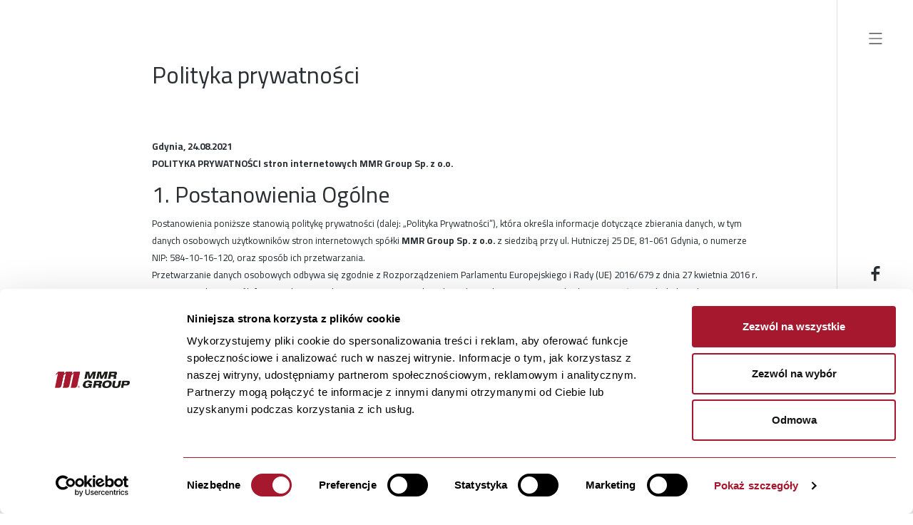

--- FILE ---
content_type: text/html; charset=UTF-8
request_url: https://www.mmrgroup.pl/polityka-prywatnosci/
body_size: 18563
content:















<!doctype html><html class="no-js no-svg" lang="pl-PL"><head><script>(function(w,d,s,l,i){w[l]=w[l]||[];w[l].push({'gtm.start':
	new Date().getTime(),event:'gtm.js'});var f=d.getElementsByTagName(s)[0],
	j=d.createElement(s),dl=l!='dataLayer'?'&l='+l:'';j.async=true;j.src=
	'https://www.googletagmanager.com/gtm.js?id='+i+dl;f.parentNode.insertBefore(j,f);})(window,document,'script','dataLayer','GTM-53Q3G77');</script><meta name="viewport" content="width=device-width, initial-scale=1, shrink-to-fit=no"><meta charset="UTF-8" /><meta http-equiv="Content-Type" content="text/html; charset=UTF-8" /><meta http-equiv="X-UA-Compatible" content="IE=edge"><meta name="viewport" content="width=device-width, initial-scale=1"><meta name="description" content="Wdrażamy technologię, dostarczamy wartość."><meta name="theme-color" content="#a6182e"><meta property="og:url" content="https://www.mmrgroup.pl/polityka-prywatnosci/"><meta property="og:type" content="website"><meta property="og:title" content="Polityka prywatności"><meta property="og:image" content="https://www.mmrgroup.pl/wp-content/uploads/2021/10/Group-1636-3.png"><meta property="og:description" content="Wdrażamy technologię, dostarczamy wartość."><meta property="og:site_name" content=""><meta property="og:locale" content="pl_PL"><link rel="stylesheet" href="https://www.mmrgroup.pl/wp-content/themes/template-mmrgroup/style.css" type="text/css" media="screen" /><link rel="author" href="https://www.mmrgroup.pl/wp-content/themes/template-mmrgroup/humans.txt" /><link rel="pingback" href="https://www.mmrgroup.pl/xmlrpc.php" /><link rel="profile" href="http://gmpg.org/xfn/11"><link rel="stylesheet" href="https://www.mmrgroup.pl/wp-content/themes/template-mmrgroup/dist/css/app.css"><link href="https://unpkg.com/aos@2.3.1/dist/aos.css" rel="stylesheet"><script src="https://ajax.googleapis.com/ajax/libs/jquery/3.5.1/jquery.min.js"></script><script type="text/javascript" data-cookieconsent="ignore">window.dataLayer = window.dataLayer || [];function gtag() {dataLayer.push(arguments);}gtag("consent", "default", {ad_personalization: "denied",
		ad_storage: "denied",
		ad_user_data: "denied",
		analytics_storage: "denied",
		functionality_storage: "denied",
		personalization_storage: "denied",
		security_storage: "granted",
		wait_for_update: 500,});gtag("set", "ads_data_redaction", true);</script><script type="text/javascript" data-cookieconsent="ignore">(function (w, d, s, l, i) {w[l] = w[l] || [];w[l].push({'gtm.start': new Date().getTime(), event: 'gtm.js'});var f = d.getElementsByTagName(s)[0], j = d.createElement(s), dl = l !== 'dataLayer' ? '&l=' + l : '';j.async = true;j.src = 'https://www.googletagmanager.com/gtm.js?id=' + i + dl;f.parentNode.insertBefore(j, f);})(
		window,
		document,
		'script',
		'dataLayer',
		'GTM-53Q3G77'
	);</script><script type="text/javascript"
		id="Cookiebot"
		src="https://consent.cookiebot.com/uc.js"
		data-implementation="wp"
		data-cbid="49090283-f95b-4107-8bdc-843b4e5ffb12"
							data-blockingmode="auto"
	></script><meta name='robots' content='index, follow, max-image-preview:large, max-snippet:-1, max-video-preview:-1' /><link rel="alternate" href="https://www.mmrgroup.pl/polityka-prywatnosci/" hreflang="pl" /><link rel="alternate" href="https://www.mmrgroup.pl/en/privacy-policy/" hreflang="en" /><title>Polityka prywatności - MMR Group</title><link rel="canonical" href="https://www.mmrgroup.pl/polityka-prywatnosci/" /><meta property="og:locale" content="pl_PL" /><meta property="og:locale:alternate" content="en_GB" /><meta property="og:type" content="article" /><meta property="og:title" content="Polityka prywatności - MMR Group" /><meta property="og:description" content="Kim jesteśmy Sugerowany tekst: Adres naszej strony internetowej to: http://localhost/transcomfort. Komentarze Sugerowany tekst: Kiedy odwiedzający witrynę zostawia komentarz, zbieramy dane widoczne w formularzu komentowania, jak i adres IP odwiedzającego oraz podpis jego przeglądarki jako pomoc przy wykrywaniu spamu. Zanonimizowany ciąg znaków stworzony na podstawie twojego adresu e-mail (tak zwany hash) może zostać przesłany do usługi [&hellip;]" /><meta property="og:url" content="https://www.mmrgroup.pl/polityka-prywatnosci/" /><meta property="og:site_name" content="MMR Group" /><meta property="article:modified_time" content="2024-02-14T13:37:33+00:00" /><meta name="twitter:card" content="summary_large_image" /><script type="application/ld+json" class="yoast-schema-graph">{"@context":"https://schema.org","@graph":[{"@type":"WebPage","@id":"https://www.mmrgroup.pl/polityka-prywatnosci/","url":"https://www.mmrgroup.pl/polityka-prywatnosci/","name":"Polityka prywatności - MMR Group","isPartOf":{"@id":"https://www.mmrgroup.pl/#website"},"datePublished":"2021-05-10T07:00:46+00:00","dateModified":"2024-02-14T13:37:33+00:00","breadcrumb":{"@id":"https://www.mmrgroup.pl/polityka-prywatnosci/#breadcrumb"},"inLanguage":"pl-PL","potentialAction":[{"@type":"ReadAction","target":["https://www.mmrgroup.pl/polityka-prywatnosci/"]}]},{"@type":"BreadcrumbList","@id":"https://www.mmrgroup.pl/polityka-prywatnosci/#breadcrumb","itemListElement":[{"@type":"ListItem","position":1,"name":"Strona główna","item":"https://www.mmrgroup.pl/"},{"@type":"ListItem","position":2,"name":"Polityka prywatności"}]},{"@type":"WebSite","@id":"https://www.mmrgroup.pl/#website","url":"https://www.mmrgroup.pl/","name":"MMR Group","description":"Wdrażamy technologię, dostarczamy wartość.","potentialAction":[{"@type":"SearchAction","target":{"@type":"EntryPoint","urlTemplate":"https://www.mmrgroup.pl/?s={search_term_string}"},"query-input":{"@type":"PropertyValueSpecification","valueRequired":true,"valueName":"search_term_string"}}],"inLanguage":"pl-PL"}]}</script><style id='wp-img-auto-sizes-contain-inline-css' type='text/css'>img:is([sizes=auto i],[sizes^="auto," i]){contain-intrinsic-size:3000px 1500px}</style><style id='wp-block-library-inline-css' type='text/css'>:root{--wp-block-synced-color:#7a00df;--wp-block-synced-color--rgb:122,0,223;--wp-bound-block-color:var(--wp-block-synced-color);--wp-editor-canvas-background:#ddd;--wp-admin-theme-color:#007cba;--wp-admin-theme-color--rgb:0,124,186;--wp-admin-theme-color-darker-10:#006ba1;--wp-admin-theme-color-darker-10--rgb:0,107,160.5;--wp-admin-theme-color-darker-20:#005a87;--wp-admin-theme-color-darker-20--rgb:0,90,135;--wp-admin-border-width-focus:2px}@media (min-resolution:192dpi){:root{--wp-admin-border-width-focus:1.5px}}.wp-element-button{cursor:pointer}:root .has-very-light-gray-background-color{background-color:#eee}:root .has-very-dark-gray-background-color{background-color:#313131}:root .has-very-light-gray-color{color:#eee}:root .has-very-dark-gray-color{color:#313131}:root .has-vivid-green-cyan-to-vivid-cyan-blue-gradient-background{background:linear-gradient(135deg,#00d084,#0693e3)}:root .has-purple-crush-gradient-background{background:linear-gradient(135deg,#34e2e4,#4721fb 50%,#ab1dfe)}:root .has-hazy-dawn-gradient-background{background:linear-gradient(135deg,#faaca8,#dad0ec)}:root .has-subdued-olive-gradient-background{background:linear-gradient(135deg,#fafae1,#67a671)}:root .has-atomic-cream-gradient-background{background:linear-gradient(135deg,#fdd79a,#004a59)}:root .has-nightshade-gradient-background{background:linear-gradient(135deg,#330968,#31cdcf)}:root .has-midnight-gradient-background{background:linear-gradient(135deg,#020381,#2874fc)}:root{--wp--preset--font-size--normal:16px;--wp--preset--font-size--huge:42px}.has-regular-font-size{font-size:1em}.has-larger-font-size{font-size:2.625em}.has-normal-font-size{font-size:var(--wp--preset--font-size--normal)}.has-huge-font-size{font-size:var(--wp--preset--font-size--huge)}.has-text-align-center{text-align:center}.has-text-align-left{text-align:left}.has-text-align-right{text-align:right}.has-fit-text{white-space:nowrap!important}#end-resizable-editor-section{display:none}.aligncenter{clear:both}.items-justified-left{justify-content:flex-start}.items-justified-center{justify-content:center}.items-justified-right{justify-content:flex-end}.items-justified-space-between{justify-content:space-between}.screen-reader-text{border:0;clip-path:inset(50%);height:1px;margin:-1px;overflow:hidden;padding:0;position:absolute;width:1px;word-wrap:normal!important}.screen-reader-text:focus{background-color:#ddd;clip-path:none;color:#444;display:block;font-size:1em;height:auto;left:5px;line-height:normal;padding:15px 23px 14px;text-decoration:none;top:5px;width:auto;z-index:100000}html :where(.has-border-color){border-style:solid}html :where([style*=border-top-color]){border-top-style:solid}html :where([style*=border-right-color]){border-right-style:solid}html :where([style*=border-bottom-color]){border-bottom-style:solid}html :where([style*=border-left-color]){border-left-style:solid}html :where([style*=border-width]){border-style:solid}html :where([style*=border-top-width]){border-top-style:solid}html :where([style*=border-right-width]){border-right-style:solid}html :where([style*=border-bottom-width]){border-bottom-style:solid}html :where([style*=border-left-width]){border-left-style:solid}html :where(img[class*=wp-image-]){height:auto;max-width:100%}:where(figure){margin:0 0 1em}html :where(.is-position-sticky){--wp-admin--admin-bar--position-offset:var(--wp-admin--admin-bar--height,0px)}@media screen and (max-width:600px){html :where(.is-position-sticky){--wp-admin--admin-bar--position-offset:0px}}</style><style id='global-styles-inline-css' type='text/css'>:root{--wp--preset--aspect-ratio--square: 1;--wp--preset--aspect-ratio--4-3: 4/3;--wp--preset--aspect-ratio--3-4: 3/4;--wp--preset--aspect-ratio--3-2: 3/2;--wp--preset--aspect-ratio--2-3: 2/3;--wp--preset--aspect-ratio--16-9: 16/9;--wp--preset--aspect-ratio--9-16: 9/16;--wp--preset--color--black: #000000;--wp--preset--color--cyan-bluish-gray: #abb8c3;--wp--preset--color--white: #ffffff;--wp--preset--color--pale-pink: #f78da7;--wp--preset--color--vivid-red: #cf2e2e;--wp--preset--color--luminous-vivid-orange: #ff6900;--wp--preset--color--luminous-vivid-amber: #fcb900;--wp--preset--color--light-green-cyan: #7bdcb5;--wp--preset--color--vivid-green-cyan: #00d084;--wp--preset--color--pale-cyan-blue: #8ed1fc;--wp--preset--color--vivid-cyan-blue: #0693e3;--wp--preset--color--vivid-purple: #9b51e0;--wp--preset--gradient--vivid-cyan-blue-to-vivid-purple: linear-gradient(135deg,rgb(6,147,227) 0%,rgb(155,81,224) 100%);--wp--preset--gradient--light-green-cyan-to-vivid-green-cyan: linear-gradient(135deg,rgb(122,220,180) 0%,rgb(0,208,130) 100%);--wp--preset--gradient--luminous-vivid-amber-to-luminous-vivid-orange: linear-gradient(135deg,rgb(252,185,0) 0%,rgb(255,105,0) 100%);--wp--preset--gradient--luminous-vivid-orange-to-vivid-red: linear-gradient(135deg,rgb(255,105,0) 0%,rgb(207,46,46) 100%);--wp--preset--gradient--very-light-gray-to-cyan-bluish-gray: linear-gradient(135deg,rgb(238,238,238) 0%,rgb(169,184,195) 100%);--wp--preset--gradient--cool-to-warm-spectrum: linear-gradient(135deg,rgb(74,234,220) 0%,rgb(151,120,209) 20%,rgb(207,42,186) 40%,rgb(238,44,130) 60%,rgb(251,105,98) 80%,rgb(254,248,76) 100%);--wp--preset--gradient--blush-light-purple: linear-gradient(135deg,rgb(255,206,236) 0%,rgb(152,150,240) 100%);--wp--preset--gradient--blush-bordeaux: linear-gradient(135deg,rgb(254,205,165) 0%,rgb(254,45,45) 50%,rgb(107,0,62) 100%);--wp--preset--gradient--luminous-dusk: linear-gradient(135deg,rgb(255,203,112) 0%,rgb(199,81,192) 50%,rgb(65,88,208) 100%);--wp--preset--gradient--pale-ocean: linear-gradient(135deg,rgb(255,245,203) 0%,rgb(182,227,212) 50%,rgb(51,167,181) 100%);--wp--preset--gradient--electric-grass: linear-gradient(135deg,rgb(202,248,128) 0%,rgb(113,206,126) 100%);--wp--preset--gradient--midnight: linear-gradient(135deg,rgb(2,3,129) 0%,rgb(40,116,252) 100%);--wp--preset--font-size--small: 13px;--wp--preset--font-size--medium: 20px;--wp--preset--font-size--large: 36px;--wp--preset--font-size--x-large: 42px;--wp--preset--spacing--20: 0.44rem;--wp--preset--spacing--30: 0.67rem;--wp--preset--spacing--40: 1rem;--wp--preset--spacing--50: 1.5rem;--wp--preset--spacing--60: 2.25rem;--wp--preset--spacing--70: 3.38rem;--wp--preset--spacing--80: 5.06rem;--wp--preset--shadow--natural: 6px 6px 9px rgba(0, 0, 0, 0.2);--wp--preset--shadow--deep: 12px 12px 50px rgba(0, 0, 0, 0.4);--wp--preset--shadow--sharp: 6px 6px 0px rgba(0, 0, 0, 0.2);--wp--preset--shadow--outlined: 6px 6px 0px -3px rgb(255, 255, 255), 6px 6px rgb(0, 0, 0);--wp--preset--shadow--crisp: 6px 6px 0px rgb(0, 0, 0);}:where(.is-layout-flex){gap: 0.5em;}:where(.is-layout-grid){gap: 0.5em;}body .is-layout-flex{display: flex;}.is-layout-flex{flex-wrap: wrap;align-items: center;}.is-layout-flex > :is(*, div){margin: 0;}body .is-layout-grid{display: grid;}.is-layout-grid > :is(*, div){margin: 0;}:where(.wp-block-columns.is-layout-flex){gap: 2em;}:where(.wp-block-columns.is-layout-grid){gap: 2em;}:where(.wp-block-post-template.is-layout-flex){gap: 1.25em;}:where(.wp-block-post-template.is-layout-grid){gap: 1.25em;}.has-black-color{color: var(--wp--preset--color--black) !important;}.has-cyan-bluish-gray-color{color: var(--wp--preset--color--cyan-bluish-gray) !important;}.has-white-color{color: var(--wp--preset--color--white) !important;}.has-pale-pink-color{color: var(--wp--preset--color--pale-pink) !important;}.has-vivid-red-color{color: var(--wp--preset--color--vivid-red) !important;}.has-luminous-vivid-orange-color{color: var(--wp--preset--color--luminous-vivid-orange) !important;}.has-luminous-vivid-amber-color{color: var(--wp--preset--color--luminous-vivid-amber) !important;}.has-light-green-cyan-color{color: var(--wp--preset--color--light-green-cyan) !important;}.has-vivid-green-cyan-color{color: var(--wp--preset--color--vivid-green-cyan) !important;}.has-pale-cyan-blue-color{color: var(--wp--preset--color--pale-cyan-blue) !important;}.has-vivid-cyan-blue-color{color: var(--wp--preset--color--vivid-cyan-blue) !important;}.has-vivid-purple-color{color: var(--wp--preset--color--vivid-purple) !important;}.has-black-background-color{background-color: var(--wp--preset--color--black) !important;}.has-cyan-bluish-gray-background-color{background-color: var(--wp--preset--color--cyan-bluish-gray) !important;}.has-white-background-color{background-color: var(--wp--preset--color--white) !important;}.has-pale-pink-background-color{background-color: var(--wp--preset--color--pale-pink) !important;}.has-vivid-red-background-color{background-color: var(--wp--preset--color--vivid-red) !important;}.has-luminous-vivid-orange-background-color{background-color: var(--wp--preset--color--luminous-vivid-orange) !important;}.has-luminous-vivid-amber-background-color{background-color: var(--wp--preset--color--luminous-vivid-amber) !important;}.has-light-green-cyan-background-color{background-color: var(--wp--preset--color--light-green-cyan) !important;}.has-vivid-green-cyan-background-color{background-color: var(--wp--preset--color--vivid-green-cyan) !important;}.has-pale-cyan-blue-background-color{background-color: var(--wp--preset--color--pale-cyan-blue) !important;}.has-vivid-cyan-blue-background-color{background-color: var(--wp--preset--color--vivid-cyan-blue) !important;}.has-vivid-purple-background-color{background-color: var(--wp--preset--color--vivid-purple) !important;}.has-black-border-color{border-color: var(--wp--preset--color--black) !important;}.has-cyan-bluish-gray-border-color{border-color: var(--wp--preset--color--cyan-bluish-gray) !important;}.has-white-border-color{border-color: var(--wp--preset--color--white) !important;}.has-pale-pink-border-color{border-color: var(--wp--preset--color--pale-pink) !important;}.has-vivid-red-border-color{border-color: var(--wp--preset--color--vivid-red) !important;}.has-luminous-vivid-orange-border-color{border-color: var(--wp--preset--color--luminous-vivid-orange) !important;}.has-luminous-vivid-amber-border-color{border-color: var(--wp--preset--color--luminous-vivid-amber) !important;}.has-light-green-cyan-border-color{border-color: var(--wp--preset--color--light-green-cyan) !important;}.has-vivid-green-cyan-border-color{border-color: var(--wp--preset--color--vivid-green-cyan) !important;}.has-pale-cyan-blue-border-color{border-color: var(--wp--preset--color--pale-cyan-blue) !important;}.has-vivid-cyan-blue-border-color{border-color: var(--wp--preset--color--vivid-cyan-blue) !important;}.has-vivid-purple-border-color{border-color: var(--wp--preset--color--vivid-purple) !important;}.has-vivid-cyan-blue-to-vivid-purple-gradient-background{background: var(--wp--preset--gradient--vivid-cyan-blue-to-vivid-purple) !important;}.has-light-green-cyan-to-vivid-green-cyan-gradient-background{background: var(--wp--preset--gradient--light-green-cyan-to-vivid-green-cyan) !important;}.has-luminous-vivid-amber-to-luminous-vivid-orange-gradient-background{background: var(--wp--preset--gradient--luminous-vivid-amber-to-luminous-vivid-orange) !important;}.has-luminous-vivid-orange-to-vivid-red-gradient-background{background: var(--wp--preset--gradient--luminous-vivid-orange-to-vivid-red) !important;}.has-very-light-gray-to-cyan-bluish-gray-gradient-background{background: var(--wp--preset--gradient--very-light-gray-to-cyan-bluish-gray) !important;}.has-cool-to-warm-spectrum-gradient-background{background: var(--wp--preset--gradient--cool-to-warm-spectrum) !important;}.has-blush-light-purple-gradient-background{background: var(--wp--preset--gradient--blush-light-purple) !important;}.has-blush-bordeaux-gradient-background{background: var(--wp--preset--gradient--blush-bordeaux) !important;}.has-luminous-dusk-gradient-background{background: var(--wp--preset--gradient--luminous-dusk) !important;}.has-pale-ocean-gradient-background{background: var(--wp--preset--gradient--pale-ocean) !important;}.has-electric-grass-gradient-background{background: var(--wp--preset--gradient--electric-grass) !important;}.has-midnight-gradient-background{background: var(--wp--preset--gradient--midnight) !important;}.has-small-font-size{font-size: var(--wp--preset--font-size--small) !important;}.has-medium-font-size{font-size: var(--wp--preset--font-size--medium) !important;}.has-large-font-size{font-size: var(--wp--preset--font-size--large) !important;}.has-x-large-font-size{font-size: var(--wp--preset--font-size--x-large) !important;}</style><style id='classic-theme-styles-inline-css' type='text/css'>.wp-block-button__link{color:#fff;background-color:#32373c;border-radius:9999px;box-shadow:none;text-decoration:none;padding:calc(.667em + 2px) calc(1.333em + 2px);font-size:1.125em}.wp-block-file__button{background:#32373c;color:#fff;text-decoration:none}</style><link rel='stylesheet' id='contact-form-7-css' href='https://www.mmrgroup.pl/wp-content/plugins/contact-form-7/includes/css/styles.css?ver=6.1.4' type='text/css' media='all' /><link rel='stylesheet' id='swiper-css-css' href='https://www.mmrgroup.pl/wp-content/themes/template-mmrgroup/dist/packages/css/swiper-bundle.min.css?ver=11.2.6' type='text/css' media='all' /><link rel='stylesheet' id='wp-block-heading-css' href='https://www.mmrgroup.pl/wp-includes/blocks/heading/style.min.css?ver=bb5d9d7736218c64d69881def999eeda' type='text/css' media='all' /><link rel='stylesheet' id='wp-block-paragraph-css' href='https://www.mmrgroup.pl/wp-includes/blocks/paragraph/style.min.css?ver=bb5d9d7736218c64d69881def999eeda' type='text/css' media='all' /><link rel='shortlink' href='https://www.mmrgroup.pl/?p=3' /><link rel="icon" href="https://www.mmrgroup.pl/wp-content/uploads/2021/06/Path_4362.svg" sizes="32x32" /><link rel="icon" href="https://www.mmrgroup.pl/wp-content/uploads/2021/06/Path_4362.svg" sizes="192x192" /><link rel="apple-touch-icon" href="https://www.mmrgroup.pl/wp-content/uploads/2021/06/Path_4362.svg" /><meta name="msapplication-TileImage" content="https://www.mmrgroup.pl/wp-content/uploads/2021/06/Path_4362.svg" /><style type="text/css" id="wp-custom-css">.header__main__socialmedia > li:nth-of-type(3), .footer__bottom__mid__socialMedia > li:nth-of-type(2) {display:none;}.s3_homepage__content__single>.list {flex-grow: 1;}.s2_contact__single__content>.text-20, .s2_contact__single__content__conForms {    width: 40rem;display: flex;flex-direction: column;}.s6_aboutUs__content__repeat__single img{width: 7.6rem;}.footer__bottom__bottom__miniMenu--single{font-size: 1rem;}@media(min-width:1024px){.footer__bottom__bottom--text{width: 70rem;}.footer__bottom__bottom__miniMenu--single{font-size: 1.4rem;}}</style><style>@media screen and (max-width: 800px) {  .header__main {    pointer-events: none;  }  .header__main--active {    pointer-events: all;  }}.wpcf7-form[data-status="submitting"] {  pointer-events: none !important;}</style></head><body id="top" class="privacy-policy wp-singular page-template page-template-template_universal page-template-template_universal-php page page-id-3 wp-theme-template-mmrgroup preload" data-template="base.twig"><noscript><iframe src="https://www.googletagmanager.com/ns.html?id=GTM-53Q3G77"
  height="0" width="0" style="display:none;visibility:hidden"></iframe></noscript><header class="header"><div class="header__mobileBelt"><a class="header__mobileBelt__branding" href="https://www.mmrgroup.pl"><img loading="lazy" class="header__mobileBelt__branding--logo" src="https://www.mmrgroup.pl/wp-content/uploads/2021/07/Group-1837.svg" alt="MMR Group"></a><img loading="lazy" class="header__TopBranding__branding--eu" style="height: 50px; width: auto;" src="https://www.mmrgroup.pl/wp-content/uploads/2023/06/Flag_of_Europe.svg.jpg" alt="loader icon"><div class="header__mobileBelt__menuButton menuButton mobileOpen"><svg viewBox="0 0 100 100" ><path d="m 30,33 h 40 c 0,0 9.044436,-0.654587 9.044436,-8.508902 0,-7.854315 -8.024349,-11.958003 -14.89975,-10.85914 -6.875401,1.098863 -13.637059,4.171617 -13.637059,16.368042 v 40"/><path d="m 30,50 h 40"/><path d="m 30,67 h 40 c 12.796276,0 15.357889,-11.717785 15.357889,-26.851538 0,-15.133752 -4.786586,-27.274118 -16.667516,-27.274118 -11.88093,0 -18.499247,6.994427 -18.435284,17.125656 l 0.252538,40"/></svg></div></div><div class="header__main"><div class="header__main__menuButton menuButton desktopOpen"><svg viewBox="0 0 100 100" ><path d="m 30,33 h 40 c 0,0 9.044436,-0.654587 9.044436,-8.508902 0,-7.854315 -8.024349,-11.958003 -14.89975,-10.85914 -6.875401,1.098863 -13.637059,4.171617 -13.637059,16.368042 v 40"/><path d="m 30,50 h 40"/><path d="m 30,67 h 40 c 12.796276,0 15.357889,-11.717785 15.357889,-26.851538 0,-15.133752 -4.786586,-27.274118 -16.667516,-27.274118 -11.88093,0 -18.499247,6.994427 -18.435284,17.125656 l 0.252538,40"/></svg></div><ul class="header__main__socialmedia"><li class="header__main__socialmedia--single"><a rel="noopener" target="_blank" href="https://www.facebook.com/mmrgrouppl"><svg xmlns="http://www.w3.org/2000/svg" width="13" height="21" viewBox="0 0 13 21"><g><g><path fill="#2a2f33" d="M3.968 20.655v-8.98H.375V8.081h3.593V4.939c0-2.56 1.976-4.715 4.49-4.94H12.5v3.593H8.907c-.763 0-1.347.583-1.347 1.347v3.143h4.49v3.592h-4.49v8.981H3.968z"/></g></g></svg></a></li><li class="header__main__socialmedia--single"><a rel="noopener" target="_blank" href="https://www.linkedin.com/company/mmrgrouppl"><svg xmlns="http://www.w3.org/2000/svg" width="19" height="19" viewBox="0 0 19 19"><g><g><g><path fill="#2a2f33" d="M18.542 18.777h.005v-6.819c0-3.336-.719-5.905-4.618-5.905-1.875 0-3.133 1.029-3.647 2.004h-.054V6.364H6.53v12.413h3.85V12.63c0-1.618.307-3.183 2.312-3.183 1.974 0 2.004 1.847 2.004 3.287v6.043z"/></g><g><path fill="#2a2f33" d="M.26 6.365h3.856v12.412H.26z"/></g><g><path fill="#2a2f33" d="M2.187.186c-1.233 0-2.233 1-2.233 2.232 0 1.233 1 2.254 2.233 2.254 1.232 0 2.232-1.021 2.232-2.254 0-1.232-1-2.232-2.232-2.232z"/></g></g></g></svg></a></li><li class="header__main__socialmedia--single"><a rel="noopener" target="_blank" href="https://www.instagram.com/mmrgroup.pl/"><svg xmlns="http://www.w3.org/2000/svg" width="24" height="24" viewBox="0 0 24 24"><g><g><g><g><g><path fill="#2a2f33" d="M21.894 17.213c0 2.71-2.188 4.916-4.877 4.916H6.469c-2.69 0-4.878-2.206-4.878-4.916V6.584c0-2.71 2.188-4.915 4.878-4.915h10.548c2.69 0 4.877 2.205 4.877 4.915zM17.017.311H6.469C3.036.31.243 3.125.243 6.584v10.63c0 3.458 2.793 6.273 6.226 6.273h10.548c3.433 0 6.225-2.815 6.225-6.274V6.584c0-3.46-2.792-6.273-6.225-6.273z"/></g><g><path fill="#2a2f33" d="M11.743 16.908c-2.724 0-4.94-2.247-4.94-5.01 0-2.762 2.216-5.01 4.94-5.01s4.94 2.248 4.94 5.01c0 2.763-2.216 5.01-4.94 5.01zm0-11.387c-3.468 0-6.29 2.861-6.29 6.377 0 3.517 2.822 6.378 6.29 6.378 3.467 0 6.288-2.86 6.288-6.378 0-3.516-2.82-6.377-6.288-6.377z"/></g><g><path fill="#2a2f33" d="M18.182 5.656a.51.51 0 1 1 0-1.02.51.51 0 0 1 0 1.02zm0-2.368a1.86 1.86 0 0 0-1.859 1.858 1.86 1.86 0 0 0 1.859 1.859 1.86 1.86 0 0 0 1.858-1.859 1.86 1.86 0 0 0-1.858-1.858z"/></g></g></g></g></g></svg></a></li><li class="header__main__socialmedia--single"><a rel="noopener" target="_blank" href="https://www.youtube.com/channel/UCeHxJZRkcw_zgrjPe4tFUUg"><svg xmlns="http://www.w3.org/2000/svg" width="23" height="26" viewBox="0 0 23 26"><g><g><g><path fill="#2a2f33" d="M18.924 17.978a.55.55 0 0 0-.207-.448.791.791 0 0 0-.503-.165h-.067a.702.702 0 0 0-.48.174.564.564 0 0 0-.199.44l-.032.806h1.453zm1.137 2.743c.035.185.054.357.07.513 0 .482-.148.874-.445 1.171-.397.408-.853.63-1.372.661h-.136c-.462 0-.901-.172-1.318-.512-.45-.362-.679-.976-.679-1.832V18.69c0-.607.065-1.082.198-1.42.134-.343.348-.614.643-.812.235-.165.505-.268.818-.313.315-.045.624-.035.926.034.304.065.567.19.79.37.23.181.363.421.407.72.045.174.07.419.081.734.012.313.017.641.017.981v.908h-2.626v1.57c0 .176.06.313.175.412.118.1.261.147.436.147h.235a.703.703 0 0 0 .452-.147.492.492 0 0 0 .19-.412v-.741h1.138zm-5.912-11c.11.198.236.348.38.446.166.11.377.165.628.165.211 0 .403-.056.579-.165.144-.12.29-.292.445-.51l-.03.544h1.68V3.462h-1.316v5.25a.453.453 0 0 1-.17.349.575.575 0 0 1-.396.148.55.55 0 0 1-.397-.148.477.477 0 0 1-.147-.348v-5.25h-1.42v5.264c0 .19.01.338.03.448.026.088.04.18.053.273.01.09.042.185.08.273zm-1.182 7.523c-.134.104-.202.221-.202.353v3.833c0 .131.066.246.202.345a.8.8 0 0 0 .474.15.79.79 0 0 0 .47-.15c.136-.1.205-.214.205-.345v-3.833c0-.13-.069-.25-.206-.353a.752.752 0 0 0-.469-.158.764.764 0 0 0-.474.158zm2.305 3.904c0 .405-.064.769-.19 1.082-.124.316-.3.542-.527.677-.227.138-.499.168-.826.093-.322-.077-.69-.286-1.098-.628l-.098.544-1.256.033v-8.737h1.52v2.543c.472-.341.89-.512 1.254-.512.197 0 .376.046.53.133.461.274.69.737.69 1.386v3.386zM10.334 5.013c0-.198.07-.364.208-.502a.642.642 0 0 1 .47-.208c.173 0 .333.07.47.208a.678.678 0 0 1 .204.502v3.584a.633.633 0 0 1-.204.478.664.664 0 0 1-.472.198.642.642 0 0 1-.477-.205.663.663 0 0 1-.2-.471zM8.979 7.689c0 .607.035 1.054.099 1.353.09.32.202.566.333.746.13.229.334.39.611.476.295.111.63.166.99.166.354 0 .664-.064.943-.197.23-.088.444-.27.64-.544.201-.31.308-.59.334-.842.063-.278.098-.728.098-1.358V5.758c0-.464-.035-.833-.098-1.107a2.195 2.195 0 0 0-.298-.68 1.43 1.43 0 0 0-.676-.578c-.28-.13-.618-.198-1.024-.198-.463 0-.842.111-1.14.331-.299.177-.511.47-.647.878-.106.393-.165.895-.165 1.501zm1.389 15.324l-1.255-.033.03-.808a1.406 1.406 0 0 1-.42.44 2.472 2.472 0 0 1-.626.318 2.098 2.098 0 0 1-.696.119c-.234 0-.44-.057-.616-.167a.638.638 0 0 1-.315-.487c-.024-.205-.043-.392-.064-.57a1.923 1.923 0 0 1-.019-.488c.01-.215.019-.48.019-.799l-.035-4.047H7.89l.031 4.111c0 .277-.004.5-.014.671-.012.17-.01.278.014.32.113.323.276.437.486.356.218-.083.345-.212.39-.388.056-.043.078-.144.067-.306a10.392 10.392 0 0 1-.014-.683v-4.081h1.518zM5.593 10.399H7.21V5.226L9.113.786H7.348L6.34 4.104 5.33.785H3.562l2.03 4.441zM3.335 23.014v-7.679H1.762v-1.123H6.67v1.156H4.85v7.646zm18.972-8.058c0-.43-.094-.84-.286-1.23a3.102 3.102 0 0 0-.786-1.007 3.991 3.991 0 0 0-1.156-.678 3.88 3.88 0 0 0-1.402-.255H3.86c-.494 0-.959.086-1.394.255a4 4 0 0 0-1.148.678 3.13 3.13 0 0 0-.787 1.007c-.193.39-.288.8-.288 1.23v7.249c0 .453.095.866.287 1.245.194.382.458.716.787 1.002.33.288.712.51 1.148.676.435.164.9.248 1.394.248h14.817a3.97 3.97 0 0 0 1.411-.248 3.772 3.772 0 0 0 1.147-.676 3.22 3.22 0 0 0 .785-1.002 2.7 2.7 0 0 0 .288-1.245v-7.25z"/></g></g></g></svg></a></li></ul><div class="header__main__big"><div class="header__main__big__content"><div  class="header__TopBranding "><a class="header__TopBranding__branding" href="https://www.mmrgroup.pl/"><img loading="lazy" class="header__TopBranding__branding--logo" src="https://www.mmrgroup.pl/wp-content/themes/template-mmrgroup/assets/mmr-white.svg" alt="loader icon"></a><ul class="header__TopBranding__lang"><li class="lang-item lang-item-130 lang-item-en lang-item-first"><a lang="en-GB" hreflang="en-GB" href="https://www.mmrgroup.pl/en/privacy-policy/">English</a></li></ul></div><div class="header__main__big__content__navs"><nav class="header__main__big__content__navs__nav"><h2 class="header__main__big__content__navs__nav--title showMenu">Poznaj MMR Group →</h2><ul class="menu"><img class="header__main__big__content__navs__nav--exit exitMenu" src="https://www.mmrgroup.pl/wp-content/themes/template-mmrgroup/assets/exit.svg" alt="exit"><li class=" menu-item menu-item-type-post_type menu-item-object-page menu-item-1878"><a href="https://www.mmrgroup.pl/o-nas/">Działalność spółki</a></li><li class=" menu-item menu-item-type-custom menu-item-object-custom menu-item-1660"><a href="https://mmrgroup.pl/o-nas/#misja">Misja i wartości</a></li><li class=" menu-item menu-item-type-post_type menu-item-object-page menu-item-1721"><a href="https://www.mmrgroup.pl/historia/">Historia</a></li><li class=" menu-item menu-item-type-post_type menu-item-object-page menu-item-1720"><a href="https://www.mmrgroup.pl/nagrody-i-certyfikaty/">Nagrody i Certyfikaty</a></li><li class=" menu-item menu-item-type-post_type menu-item-object-page menu-item-1762"><a href="https://www.mmrgroup.pl/kompleksowe-uslugi/">Kompleksowe usługi</a></li><li class="desktop-hide menu-item menu-item-type-post_type menu-item-object-page menu-item-2902"><a href="https://www.mmrgroup.pl/projekty-dofinansowane-przez-eu/">Projekty dofinansowane przez EU</a></li><li class="desktop-hide menu-item menu-item-type-post_type menu-item-object-page menu-item-2290"><a href="https://www.mmrgroup.pl/aktualnosci/">Aktualności</a></li><li class="desktop-hide menu-item menu-item-type-post_type menu-item-object-page menu-item-2289"><a href="https://www.mmrgroup.pl/kontakt/">Kontakt</a></li></ul></nav><nav class="header__main__big__content__navs__nav"><h2 class="header__main__big__content__navs__nav--title showMenu">Zakres działań →</h2><ul class="menu"><img class="header__main__big__content__navs__nav--exit exitMenu" src="https://www.mmrgroup.pl/wp-content/themes/template-mmrgroup/assets/exit.svg" alt="exit"><li class=" menu-item menu-item-type-custom menu-item-object-custom menu-item-2140"><a href="https://www.tc.mmrgroup.pl/produkty#pojazdy_szynowe">Pojazdy szynowe</a></li><li class=" menu-item menu-item-type-custom menu-item-object-custom menu-item-2141"><a href="https://tc.mmrgroup.pl/produkty/#infrastuktura">Infrastruktura</a></li><li class=" menu-item menu-item-type-custom menu-item-object-custom menu-item-2142"><a href="https://tc.mmrgroup.pl/produkty#przemysl">Przemysł</a></li><li class=" menu-item menu-item-type-custom menu-item-object-custom menu-item-2143"><a href="https://ps.mmrgroup.pl/">Poligrafia</a></li><li class=" menu-item menu-item-type-custom menu-item-object-custom menu-item-2144"><a href="https://mt.mmrgroup.pl/">Technologia transferu mediów</a></li></ul></nav><nav class="header__main__big__content__navs__nav"><h2 class="header__main__big__content__navs__nav--title showMenu">Business Units →</h2><ul class="menu"><img class="header__main__big__content__navs__nav--exit exitMenu" src="https://www.mmrgroup.pl/wp-content/themes/template-mmrgroup/assets/exit.svg" alt="exit"><li class=" menu-item menu-item-type-custom menu-item-object-custom menu-item-1663"><a href="https://tc.mmrgroup.pl">MMR Group TransComfort</a></li><li class=" menu-item menu-item-type-custom menu-item-object-custom menu-item-1664"><a href="https://ps.mmrgroup.pl">MMR Group PrintSolution</a></li><li class=" menu-item menu-item-type-custom menu-item-object-custom menu-item-1665"><a href="https://mt.mmrgroup.pl">MMR Group MediaTransfer</a></li></ul></nav><nav class="header__main__big__content__navs__nav"><h2 class="header__main__big__content__navs__nav--title showMenu">&nbsp;&nbsp;</h2><ul class="menu"><img class="header__main__big__content__navs__nav--exit exitMenu" src="https://www.mmrgroup.pl/wp-content/themes/template-mmrgroup/assets/exit.svg" alt="exit"><li class="special-item menu-item menu-item-type-post_type menu-item-object-page menu-item-1775"><a href="https://www.mmrgroup.pl/projekty-dofinansowane-przez-eu/">Projekty dofinansowane przez EU</a></li><li class="special-item menu-item menu-item-type-post_type menu-item-object-page menu-item-1774"><a href="https://www.mmrgroup.pl/kontakt/">Kontakt</a></li><li class="special-item menu-item menu-item-type-post_type menu-item-object-page menu-item-1773"><a href="https://www.mmrgroup.pl/aktualnosci/">Aktualności</a></li></ul></nav></div></div></div></div></header><style>.desktop-hide{display: none;}@media screen and (max-width: 800px){.desktop-hide{display: flex;}.menu .desktop-hide{display: block;}.scrollIcon{position: absolute;z-index: 99;bottom: 0;left: 0;background: var(--white);width: 100%;height: 19rem;max-height: unset;padding-bottom: 5rem;}.scrollIcon a{width: 14rem;display: block;margin: auto;}.header__main__big__content{width: 101vw !important;}}</style><script>window.onscroll = function() {myFunction()};var navbar = document.querySelector(".header__mobileBelt");var sticky = navbar.offsetTop;function myFunction() {if (window.pageYOffset >= window.innerHeight) {navbar.classList.add("header__mobileBelt--scrolled")} else {navbar.classList.remove("header__mobileBelt--scrolled");}}</script><main class="main"><article class="s1_universal"><header class="s1_universal__header"><h1 class="s1_universal__header--title title-50">Polityka prywatności</h1></header><div class="s1_universal--editor"><p><strong>Gdynia, 24.08.2021</strong></p><p><strong>POLITYKA PRYWATNOŚCI </strong><strong>stron internetowych <b>MMR Group Sp. z o.o. </b></strong></p><h2>1. Postanowienia Ogólne</h2><p>Postanowienia poniższe stanowią politykę prywatności (dalej: „Polityka Prywatności”), która określa informacje dotyczące zbierania danych, w tym danych osobowych użytkowników stron internetowych spółki <b>MMR Group Sp. z o.o. </b> z siedzibą przy ul. Hutniczej 25 DE, 81-061 Gdynia, o numerze NIP: 584-10-16-120, oraz sposób ich przetwarzania.</p><p>Przetwarzanie danych osobowych odbywa się zgodnie z Rozporządzeniem Parlamentu Europejskiego i Rady (UE) 2016/679 z dnia 27 kwietnia 2016 r. w sprawie ochrony osób fizycznych w związku z przetwarzaniem danych osobowych i w sprawie swobodnego przepływu takich danych oraz uchylenia dyrektywy 95/46/WE (określane jako „RODO”, „ORODO”, „GDPR” lub „Ogólne Rozporządzenie o Ochronie Danych”), które zacznie obowiązywać 25 maja 2018, a także z ustawą z dnia 29 sierpnia 1997 r. o ochronie danych osobowych (tekst jednolity Dz. U. z 2002 r., nr 101, poz. 926 z późn. zm.).</p><p><b>MMR Group Sp. z o.o. </b> stosuje środki techniczne i organizacyjne, których celem jest jak najlepsze zabezpieczenie gromadzonych danych osobowych przed nieuprawnionym dostępem lub niewłaściwym wykorzystywaniem przez osoby nieuprawnione.</p><h2>2. Dane osobowe i uprawnienia użytkowników stron internetowych</h2><p><b>MMR Group Sp. z o.o. </b> dokłada wszelkich starań, aby prowadzone serwisy <a href="https://www.mmrgroup.pl/" target="_blank" rel="noopener" data-saferedirecturl="https://www.google.com/url?q=http://www.mmrgroup.pl&amp;source=gmail&amp;ust=1629262068043000&amp;usg=AFQjCNEJyXBtAp5zgN9-cZJkVTAKkr-mSw">www.mmrgroup.pl</a>, <a href="http://tc.mmrgroup.pl/" target="_blank" rel="noopener" data-saferedirecturl="https://www.google.com/url?q=http://tc.mmrgroup.pl&amp;source=gmail&amp;ust=1629262068043000&amp;usg=AFQjCNHhVBoeZ-MXxVYk3PnSSZeu8oLtPg">tc.mmrgroup.pl</a> ,<a href="http://ps.mmrgroup.pl/" target="_blank" rel="noopener" data-saferedirecturl="https://www.google.com/url?q=http://ps.mmrgroup.pl&amp;source=gmail&amp;ust=1629262068043000&amp;usg=AFQjCNFVuglFo4dUHv7kkcZMZmAPGsaL_g">ps.mmrgroup.pl</a> , <a href="http://mt.mmrgroup.pl/" target="_blank" rel="noopener" data-saferedirecturl="https://www.google.com/url?q=http://mt.mmrgroup.pl&amp;source=gmail&amp;ust=1629262068043000&amp;usg=AFQjCNF4yR55u5bFoGXtwnjkcjxnR04QBA">mt.mmrgroup.pl</a> , <a href="http://formyelastomerowe.pl/" target="_blank" rel="noopener" data-saferedirecturl="https://www.google.com/url?q=http://formyelastomerowe.pl&amp;source=gmail&amp;ust=1629262068043000&amp;usg=AFQjCNFQKzVKXgV5SC3iu2YG5UldxTvSzw">formyelastomerowe.pl</a> ułatwiały każdemu użytkownikowi przeglądanie strony oraz zasięganie informacji na temat firmy i jej oferty. Spółka szanuje przy tym prawo użytkowników do prywatności oraz stosuje odpowiednie rozwiązania technologiczne zapobiegające ingerencji w prywatność użytkowników osób trzecich.</p><p>Dlatego w trosce o bezpieczeństwo i wygodę użytkowania informujemy, że poruszając się po ww. stronach użytkownik wyraża zgodę na wykorzystywanie przez nie plików cookies oraz innych podanych dobrowolnie danych osobowych. Dane, o które użytkownik jest proszony, np. podczas zapisania się do subskrypcji newslettera, są niezbędne do działania serwisu lub realizacji usługi. Podanie danych jest dobrowolne. Każdemu użytkownikowi przysługuje prawo do uzyskania informacji, dostępu do treści swoich danych, ich poprawiania, sprostowania, ograniczenia przetwarzania, przenoszenia oraz usuwania, prawie do sprzeciwu i do niepodlegania profilowaniu.</p><p>Administratorami danych użytkowników jest <strong>spółka <b>MMR Group Sp. z o.o. </b></strong> oraz jej Zaufani partnerzy. Inspektorem Danych Osobowych <b>MMR Group Sp. z o.o. </b> jest Pan Andrzej Łęszczak, <a href="mailto:andrzej.leszczak@mmrgroup.pl" target="_blank" rel="noopener">aleszczak@transcomfort.pl</a>, +48 604 224 021.</p><p>Dane są przetwarzane w celach opisanych w naszej polityce, między innymi aby:</p><ul><li>świadczyć daną usługę (uzasadniony interes administratora),</li><li>zapewnić Państwu większe bezpieczeństwo usług, w tym, aby wykryć boty, oszustwa i nadużycia,</li><li>dokonywać pomiarów, które pozwalają nam udoskonalać nasze usługi.</li></ul><p>Na stronach spółki <b>MMR Group Sp. z o.o. </b> nie ma miejsca na treści, które są sprzeczne z prawem polskim i międzynarodowym, nawołują do nienawiści rasowej, wyznaniowej czy etnicznej, są naganne moralnie lub uważane powszechnie za nieetyczne czy obelżywe.</p><h2>3. Rodzaje i cel wykorzystania danych</h2><h3>3.1. Cookies (Ciasteczka)</h3><p><b>MMR Group Sp. z o.o. </b> zbiera automatycznie dane zawarte w plikach cookies podczas korzystania ze stron internetowych. Cookies to małe pliki tekstowe wysyłane do komputera internauty, identyfikujące go w sposób potrzebny do wykonania danej operacji, np. w postaci uwierzytelnienia, zbierania danych statystycznych lub zapisania danych w formularzach kontaktu lub zamówienia.</p><p>Cookies są nieszkodliwe dla komputera lub dla jego użytkownika i jego danych. W wielu przypadkach oprogramowanie służące do przeglądania stron internetowych (przeglądarki) domyślnie dopuszcza przechowywanie plików cookies w urządzeniu końcowym użytkownika. Jednakże w ustawieniach przeglądarki można dokonać zmiany ustawień dotyczących cookies, w szczególności w taki sposób, aby blokować automatyczną ich obsługę w ustawieniach przeglądarki, bądź informować o ich każdorazowym zamieszczeniu w urządzeniu końcowym użytkownika. Szczegółowe informacje o możliwości i sposobach obsługi cookies dostępne są w ustawieniach oprogramowania przeglądarki. Usługa lub jej poszczególne funkcjonalności mogą jednak bez plików cookies nie działać poprawnie.</p><p>Pliki cookies nie służą identyfikacji użytkownika i na ich podstawie nie jest ustalana tożsamość użytkownika.</p><p><b>MMR Group Sp. z o.o. </b> korzysta z plików cookies w celach:</p><ul><li>świadczenia usług (uzasadniony interes administratora), w tym zapewnienia większego bezpieczeństwa tych usług (aby wykryć boty, oszustwa i nadużycia),</li><li>optymalizacji korzystania ze stron internetowych (pliki cookies pozwalają w szczególności rozpoznać urządzenie użytkownika i odpowiednio wyświetlić stronę internetową dostosowaną do jego indywidualnych potrzeb);</li><li>tworzenia statystyk, które pomagają zrozumieć, w jaki sposób Użytkownicy korzysta ze stron, co umożliwia ulepszanie ich struktury i zawartości.</li></ul><h3>3.2. Subskrypcja bezpłatnych newsletterów</h3><p>Zaprenumerowanie elektronicznych i bezpłatnych newsletterów należących do <b>MMR Group Sp. z o.o. </b>wymaga podania w odpowiednim formularzu swojego adresu e-mail. Uzyskane w ten sposób dane są dodawane do listy mailingowej serwisów.</p><h3>3.3. Niezapowiedziane Wiadomości</h3><p>MMR Group Sp. z o.o. zastrzega sobie prawo do wysyłania niezapowiedzianych wiadomości osobom, których dane kontaktowe posiada i które zgodziły się z Polityką Prywatności. Pod pojęciem niezapowiedzianych wiadomości MMR Group Sp. z o.o.<b></b>rozumie informacje odnoszące się bezpośrednio do jego serwisów, usług i produktów (np. zmiany, wewnętrzne promocje), niekomercyjne listy (np. życzenia, komentarze osobiste itp.) oraz informacje komercyjne (mailingi, promocje, reklamy, inne materiały marketingowe). Podmioty zlecające komercyjne mailingi nie mają wglądu w dane kontaktowe osób znajdujących się na listach adresowych MMR Group Sp. z o.o.</p><h3>3.4. Inne formularze</h3><p>Okna pop-up i inne formy znajdujące się gościnnie na stronach internetowych należących do MMR Group Sp. z o.o. i dotyczące usług, produktów, serwisów nieobsługiwanych przez MMR Group Sp. z o.o. nie podlegają „Polityce Prywatności”.</p><h2>4. Zmiany Polityki Prywatności</h2><p><b>MMR Group Sp. z o.o.</b> zastrzega sobie prawo do wprowadzania zmian w Polityce Prywatności. Każdego użytkownika stron internetowych należących do <b>MMR Group Sp. z o.o.</b> obowiązuje aktualna „Polityka Prywatności”. O zmianach Polityki Prywatności, MMR Group Sp. z o.o. będzie informować na swoich stronach internetowych.</p><h2>5. Dodatkowe informacje</h2><p>W przypadku chęci skorzystania z prawa do uzyskania informacji, dostępu do treści swoich danych, ich poprawiania, sprostowania, ograniczenia przetwarzania, przenoszenia oraz usuwania, prawa do sprzeciwu i do niepodlegania profilowaniu, a także w przypadku pytań lub wątpliwości, co do Polityki Prywatności, MMR Group Sp. z o.o. prosi o kontakt z Inspektorem Ochrony Danych spółki – Pan Andrzej Łęszczak, aleszczak@transcomfort.pl, +48 604 224 021.</p></div></article><section class="contactFormSection"><header class="contactFormSection__header"><h2  class="contactFormSection__header--title title-50">Zapraszamy<br />do kontaktu</h2><div class="contactFormSection__header__headquare"><h3 class="title-25">Siedziba</h3><p class="text-20">ul. Hutnicza 25 DE, 81-061 Gdynia, Polska</p></div><div class="contactFormSection__header__conForms"><h3 class="title-25">Kontakt</h3><a class="contactFormSection__header__conForms--single text-20" href="tel:">Tel. +48 58 627 49 27</a><a class="contactFormSection__header__conForms--single text-20" href="tel:">Fax. +48 627 49 28</a><a class="contactFormSection__header__conForms--single text-20" href="tel:">Księgowość +48 58 627 49 29</a></div><div class="contactFormSection__header__conForms" style="margin-top: 0;"><h3 class="title-25">Magazyn</h3><a class="contactFormSection__header__conForms--single text-20" href="tel:">Tel. +48 605 069 105</a><a class="contactFormSection__header__conForms--single text-20" href="">ul. Pucka 22a, 81-036 Gdynia</a><a class="contactFormSection__header__conForms--single text-20" href="tel:"><br></a><a class="contactFormSection__header__conForms--single text-20" href="tel:">Tel. +48 607 278 668</a><a class="contactFormSection__header__conForms--single text-20" href="">ul. Hutnicza 25 DE, 81-061 Gdynia</a><a class="contactFormSection__header__conForms--single text-20" href="tel:"><br></a><a class="contactFormSection__header__conForms--single text-20" href="tel:">Tel. +48 605 109 845</a><a class="contactFormSection__header__conForms--single text-20" href="">ul. Krajowa 13, 62-025 Kostrzyn</a></div><a class="title-30" href="mailto:biuro@mmrgroup.pl">biuro@mmrgroup.pl</a></header><div class="contactFormSection__form"><div class="wpcf7 no-js" id="wpcf7-f5-o1" lang="pl-PL" dir="ltr" data-wpcf7-id="5"><div class="screen-reader-response"><p role="status" aria-live="polite" aria-atomic="true"></p><ul></ul></div><form action="/polityka-prywatnosci/#wpcf7-f5-o1" method="post" class="wpcf7-form init wpcf7-acceptance-as-validation" aria-label="Formularz kontaktowy" novalidate="novalidate" data-status="init"><fieldset class="hidden-fields-container"><input type="hidden" name="_wpcf7" value="5" /><input type="hidden" name="_wpcf7_version" value="6.1.4" /><input type="hidden" name="_wpcf7_locale" value="pl_PL" /><input type="hidden" name="_wpcf7_unit_tag" value="wpcf7-f5-o1" /><input type="hidden" name="_wpcf7_container_post" value="0" /><input type="hidden" name="_wpcf7_posted_data_hash" value="" /><input type="hidden" name="_wpcf7_recaptcha_response" value="" /></fieldset><div class="contact"><div class="contact__wrap"><div class="contact__single"><label class="contact__single--label" for="name">Imię i Nazwisko</label><span class="wpcf7-form-control-wrap" data-name="your-name"><input size="40" maxlength="400" class="wpcf7-form-control wpcf7-text wpcf7-validates-as-required contact__single--input" id="name" aria-required="true" aria-invalid="false" placeholder="Imię i Nazwisko" value="" type="text" name="your-name" /></span></div><div class="contact__single"><label class="contact__single--label" for="mail">Adres e-mail</label><span class="wpcf7-form-control-wrap" data-name="your-email"><input size="40" maxlength="400" class="wpcf7-form-control wpcf7-email wpcf7-validates-as-required wpcf7-text wpcf7-validates-as-email contact__single--input" id="mail" aria-required="true" aria-invalid="false" placeholder="Adres e-mail" value="" type="email" name="your-email" /></span></div><div class="contact__single"><label class="contact__single--label" for="number">Numer telefonu</label><span class="wpcf7-form-control-wrap" data-name="your-phone"><input size="40" maxlength="400" class="wpcf7-form-control wpcf7-tel wpcf7-validates-as-required wpcf7-text wpcf7-validates-as-tel contact__single--input" id="number" aria-required="true" aria-invalid="false" placeholder="Numer telefonu" value="" type="tel" name="your-phone" /></span></div><div class="contact__single"><label class="contact__single--label" for="company">Firma</label><span class="wpcf7-form-control-wrap" data-name="your-company"><input size="40" maxlength="400" class="wpcf7-form-control wpcf7-text wpcf7-validates-as-required contact__single--input" id="company" aria-required="true" aria-invalid="false" placeholder="Firma" value="" type="text" name="your-company" /></span></div><div class="contact__single"><label class="contact__single--label" for="textarea">Wiadomość</label><span class="wpcf7-form-control-wrap" data-name="your-message"><textarea cols="40" rows="10" maxlength="2000" class="wpcf7-form-control wpcf7-textarea contact__single--textarea" id="textarea" aria-invalid="false" placeholder="Wiadomość" name="your-message"></textarea></span></div></div><div class="contact__bottom"><div class="contact--privacy"><label><span class="wpcf7-form-control-wrap" data-name="privacy-cb1"><span class="wpcf7-form-control wpcf7-acceptance"><span class="wpcf7-list-item"><input type="checkbox" name="privacy-cb1" value="1" class="contact__bottom--privacyChbox" aria-invalid="false" /></span></span></span><div class="text-wrap"><span>Wyrażam zgodę na przetwarzanie moich danych wskazanych w formularzu przez MMR Group Sp. z o.o., ul. Hutnicza 25 DE, 81-061 Gdynia, w celu przekazywania mi informacji o nowościach i promocjach na adres e-mail wskazany w formularzu zgodnie z Ustawą z dnia 18 lipca 2002 o świadczeniu usług drogą elektroniczną (Dz.U. z 2013 poz. 1422).</span></div></label><label><span class="wpcf7-form-control-wrap" data-name="privacy-cb2"><span class="wpcf7-form-control wpcf7-acceptance"><span class="wpcf7-list-item"><input type="checkbox" name="privacy-cb2" value="1" class="contact__bottom--privacyChbox" aria-invalid="false" /></span></span></span><div class="text-wrap"><span>Oświadczam, że zostałem poinformowany, iż administratorem danych osobowych jest MMR Group Sp. z o.o., ul. Hutnicza 25 DE, 81-061 Gdynia. Moje dane będą przetwarzane w celu nawiązania kontaktu. Dane podaję dobrowolnie i jestem świadomy prawa do dostępu do treści moich danych oraz do jej poprawiania.</span></div></label><p style="margin-left: 0rem; font-weight: 600;">Strona jest chroniona przez reCAPTCHA i podlega ona następującym warunkom Google: <a href="https://policies.google.com/privacy">Polityka prywatności</a>, <a href="https://policies.google.com/terms">Warunki usługi</a></p></div><button class="button-1"><p class="button-1--text">Wyślij</p></button><input class="wpcf7-form-control wpcf7-submit has-spinner" type="submit" value="Wyślij" /></div></div><div class="wpcf7-response-output" aria-hidden="true"></div></form></div></div></section></main><footer class="footer" id="footer"><div class="footer__top"><div class="footer__top__navs"><nav class="footer__top__nav"><h2 class="footer__top__nav--title title-25">Siedziba</h2><div class="footer__top__nav__contact"><a class="footer__top__nav__contact--single text-20" href="https://www.google.pl/maps/place/Hutnicza+25,+81-061+Gdynia/@54.5471987,18.4668878,20z/data=!4m5!3m4!1s0x46fda56310a10cc3:0xab7194c348d75952!8m2!3d54.5471684!4d18.4668404">ul. Hutnicza 25 DE<br />81-061 Gdynia<br />Polska</a></div></nav><nav class="footer__top__nav"><h2 class="footer__top__nav--title title-25">Kontakt</h2><div class="footer__top__nav__contact"><a class="footer__top__nav__contact--single text-20" href="tel:Tel. +48 58 627 49 27">Tel. +48 58 627 49 27</a><a class="footer__top__nav__contact--single text-20" href="tel:Fax. +48 58 627 49 28">Fax. +48 58 627 49 28</a><a class="footer__top__nav__contact--single text-20" href="tel:Księgowość +48 58 627 49 29">Księgowość +48 58 627 49 29</a></div></nav><nav class="footer__top__nav"><h2 class="footer__top__nav--title title-25">Magazyn</h2><div class="footer__top__nav__contact"><a class="footer__top__nav__contact--single text-20" href="tel:Tel. +48 605 069 105">Tel. +48 605 069 105</a><a class="footer__top__nav__contact--single text-20" href="">ul. Pucka 22a, 81-036 Gdynia</a><a class="footer__top__nav__contact--single text-20" href="tel:<br>"><br></a><a class="footer__top__nav__contact--single text-20" href="tel:Tel. +48 607 278 668">Tel. +48 607 278 668</a><a class="footer__top__nav__contact--single text-20" href="">ul. Hutnicza 25 DE, 81-061 Gdynia</a><a class="footer__top__nav__contact--single text-20" href="tel:<br>"><br></a><a class="footer__top__nav__contact--single text-20" href="tel: Tel. +48 605 109 845"> Tel. +48 605 109 845</a><a class="footer__top__nav__contact--single text-20" href="">ul. Krajowa 13, 62-025 Kostrzyn</a></div></nav><nav class="footer__top__nav"><h2 class="footer__top__nav--title title-25">Zakres działania</h2><ul class="menu"><li class=" menu-item menu-item-type-custom menu-item-object-custom menu-item-1476"><a href="https://www.tc.mmrgroup.pl/produkty#pojazdy_szynowe">Pojazdy szynowe</a></li><li class=" menu-item menu-item-type-custom menu-item-object-custom menu-item-1477"><a href="https://tc.mmrgroup.pl/produkty/#infrastuktura">Infrastruktura</a></li><li class=" menu-item menu-item-type-custom menu-item-object-custom menu-item-1478"><a href="https://www.tc.mmrgroup.pl/produkty#przemysl">Przemysł</a></li><li class=" menu-item menu-item-type-custom menu-item-object-custom menu-item-1479"><a href="#">Poligrafia</a></li><li class=" menu-item menu-item-type-custom menu-item-object-custom menu-item-1480"><a href="https://mt.mmrgroup.pl/">Technologia transferu mediów</a></li></ul></nav></div></div><div class="footer__bottom"><div class="footer__bottom__top"><a target="_blank" class="footer__bottom__top__left__branding" href="https://www.mmrgroup.pl"><img loading="lazy" class="footer__bottom__top__left__branding--img" src="https://www.mmrgroup.pl/wp-content/uploads/2021/07/Group-1837.svg" alt="MMR Group"></a><a class="text-20" href="mailto:biuro@mmrgroup.pl"><b>biuro@mmrgroup.pl</b></a></div><div class="footer__bottom__mid"><ul class="footer__bottom__mid__units"><li class="title-25">Business Units</li><li class="footer__bottom__mid__units--single"><a rel="noopener" target="_blank" href="https://tc.mmrgroup.pl/en/homepage/"><img src="https://www.mmrgroup.pl/wp-content/uploads/2021/07/Group-1726.svg" alt="media.icon"></a></li><li class="footer__bottom__mid__units--single"><a rel="noopener" target="_blank" href="https://mt.mmrgroup.pl/"><img src="https://www.mmrgroup.pl/wp-content/uploads/2021/07/Group-1727.svg" alt="media.icon"></a></li><li class="footer__bottom__mid__units--single"><a rel="noopener" target="_blank" href="https://ps.mmrgroup.pl/en/homepage/"><img src="https://www.mmrgroup.pl/wp-content/uploads/2021/07/Group-1728.svg" alt="media.icon"></a></li></ul><ul class="footer__bottom__mid__socialMedia"><li class="footer__bottom__mid__socialMedia--single"><a rel="noopener" target="_blank" href="https://www.facebook.com/mmrgrouppl"><svg xmlns="http://www.w3.org/2000/svg" width="9" height="13" viewBox="0 0 9 13"><g><g><path fill="#fff" d="M2.955 12.58V7.134H.777V4.955h2.178V3.05C2.955 1.497 4.153.19 5.678.054h2.45v2.178H5.95a.802.802 0 0 0-.817.817v1.906h2.723v2.179H5.133v5.446H2.955z"/></g></g></svg></a></li><li class="footer__bottom__mid__socialMedia--single"><a rel="noopener" target="_blank" href="https://www.linkedin.com/company/mmrgrouppl"><svg xmlns="http://www.w3.org/2000/svg" width="16" height="15" viewBox="0 0 16 15"><g><g><g><g><path fill="#fff" d="M14.714 10.966a3.176 3.176 0 0 1-3.173 3.173H4.68a3.176 3.176 0 0 1-3.173-3.173V4.104A3.176 3.176 0 0 1 4.68.932h6.861a3.176 3.176 0 0 1 3.173 3.172zM11.54.055H4.68a4.054 4.054 0 0 0-4.05 4.05v6.86a4.054 4.054 0 0 0 4.05 4.05h6.861a4.054 4.054 0 0 0 4.05-4.05v-6.86a4.054 4.054 0 0 0-4.05-4.05z"/></g><g><path fill="#fff" d="M8.11 10.749a3.217 3.217 0 0 1-3.213-3.214A3.217 3.217 0 0 1 8.11 4.32a3.217 3.217 0 0 1 3.214 3.214 3.217 3.217 0 0 1-3.214 3.214zm0-7.305a4.095 4.095 0 0 0-4.09 4.09 4.095 4.095 0 0 0 4.09 4.092 4.095 4.095 0 0 0 4.091-4.091 4.095 4.095 0 0 0-4.09-4.09z"/></g><g><path fill="#fff" d="M12.299 3.532a.332.332 0 1 1 0-.664.332.332 0 0 1 0 .664zm0-1.54A1.21 1.21 0 0 0 11.09 3.2 1.21 1.21 0 0 0 12.3 4.41 1.21 1.21 0 0 0 13.508 3.2a1.21 1.21 0 0 0-1.21-1.209z"/></g></g></g></g></svg></a></li><li class="footer__bottom__mid__socialMedia--single"><a rel="noopener" target="_blank" href="https://www.linkedin.com/company/mmrgrouppl"><svg xmlns="http://www.w3.org/2000/svg" width="13" height="12" viewBox="0 0 13 12"><g><g><g><path fill="#fff" d="M12.177 12.021h.003V7.766c0-2.082-.448-3.685-2.882-3.685-1.17 0-1.955.642-2.275 1.25h-.034V4.276H4.68v7.746h2.403V8.186c0-1.01.191-1.987 1.442-1.987 1.232 0 1.25 1.153 1.25 2.051v3.772z"/></g><g><path fill="#fff" d="M.77 4.276h2.405v7.745H.769z"/></g><g><path fill="#fff" d="M1.97.42C1.203.42.579 1.044.579 1.813s.624 1.406 1.393 1.406 1.393-.637 1.393-1.406c0-.77-.624-1.393-1.393-1.393z"/></g></g></g></svg></a></li><li class="footer__bottom__mid__socialMedia--single"><a rel="noopener" target="_blank" href="https://www.youtube.com/channel/UCeHxJZRkcw_zgrjPe4tFUUg"><svg xmlns="http://www.w3.org/2000/svg" width="14" height="15" viewBox="0 0 14 15"><g><g><g><path fill="#fff" d="M11.88 10.257c0-.112-.042-.2-.123-.266a.47.47 0 0 0-.298-.098h-.04a.417.417 0 0 0-.285.103.335.335 0 0 0-.117.26l-.02.48h.862zm.675 1.627c.021.11.032.212.042.305 0 .286-.088.518-.265.695a1.213 1.213 0 0 1-.814.392h-.08c-.274 0-.535-.102-.782-.304-.268-.215-.403-.58-.403-1.087v-1.206c0-.36.039-.642.117-.843.08-.203.207-.364.382-.481.14-.099.3-.16.485-.186.187-.027.37-.02.55.02.18.039.336.112.469.22.136.107.215.25.241.427.026.103.042.248.048.435.007.186.01.38.01.583v.538h-1.558v.932c0 .104.035.186.104.244a.38.38 0 0 0 .258.088h.14a.417.417 0 0 0 .268-.088.292.292 0 0 0 .113-.244v-.44h.675zM9.047 5.357c.065.118.14.206.226.264a.665.665 0 0 0 .372.099.636.636 0 0 0 .344-.099c.085-.07.172-.173.264-.303l-.018.324h.997V1.643h-.781V4.76c0 .08-.034.147-.1.206a.341.341 0 0 1-.236.088.326.326 0 0 1-.235-.088.283.283 0 0 1-.088-.206V1.643H8.95v3.124c0 .112.006.2.018.266.015.052.023.107.031.162.006.054.025.11.048.162zm-.701 4.464c-.08.062-.12.131-.12.21v2.274c0 .078.04.146.12.205a.474.474 0 0 0 .281.088c.104 0 .196-.03.278-.088.082-.06.123-.127.123-.205V10.03c0-.077-.041-.147-.123-.21a.446.446 0 0 0-.278-.093.453.453 0 0 0-.281.094zm1.367 2.317c0 .24-.038.456-.112.641a.78.78 0 0 1-.313.402c-.134.082-.296.1-.49.055-.191-.045-.41-.17-.652-.372l-.058.323-.745.02V8.021h.901V9.53c.281-.203.528-.304.745-.304.117 0 .223.027.315.079.273.162.41.437.41.822v2.01zm-2.93-9.575c0-.117.042-.216.124-.297a.381.381 0 0 1 .278-.124c.103 0 .198.042.28.124.081.081.12.18.12.297V4.69c0 .11-.039.206-.12.284a.394.394 0 0 1-.563-.004.393.393 0 0 1-.119-.28zM5.98 4.151c0 .36.021.625.06.803.052.19.119.336.197.442a.607.607 0 0 0 .363.283c.174.066.373.099.586.099.21 0 .395-.038.56-.117a.871.871 0 0 0 .38-.323c.12-.183.183-.35.198-.5.037-.164.058-.432.058-.805V3.005c0-.275-.02-.494-.058-.657a1.303 1.303 0 0 0-.177-.403.848.848 0 0 0-.4-.343 1.424 1.424 0 0 0-.609-.117c-.274 0-.499.065-.676.196-.177.105-.303.278-.383.521a3.46 3.46 0 0 0-.099.89zm.824 9.093l-.744-.02.018-.479a.834.834 0 0 1-.25.26c-.114.081-.236.144-.371.19-.133.047-.27.07-.413.07a.68.68 0 0 1-.366-.098.378.378 0 0 1-.187-.29l-.037-.338a1.141 1.141 0 0 1-.011-.29 9.8 9.8 0 0 0 .01-.473l-.02-2.402h.901l.019 2.44c0 .164-.003.296-.009.398-.007.1-.005.165.009.19.067.191.164.26.288.211.13-.05.205-.126.232-.23.032-.026.046-.086.04-.182a6.17 6.17 0 0 1-.01-.405V9.374h.901zM3.97 5.759h.96V2.69L6.06.056H5.011l-.597 1.97-.6-1.97h-1.05L3.97 2.69zm-1.34 7.486V8.688h-.933v-.666H4.61v.686H3.53v4.537zm11.088-5.512a1.84 1.84 0 0 0-.466-.597 2.368 2.368 0 0 0-1.518-.554H2.942c-.293 0-.569.051-.827.152-.258.1-.486.236-.681.402a1.858 1.858 0 0 0-.467.597c-.115.232-.171.475-.171.73v4.302c0 .269.056.514.17.739.115.226.272.424.467.594.196.171.423.303.681.401.258.098.534.147.827.147h8.792c.3 0 .579-.05.838-.147.257-.098.484-.23.68-.4.197-.17.352-.369.466-.595.114-.225.17-.47.17-.74v-4.3c0-.256-.055-.5-.17-.73z"/></g></g></g></svg></a></li></ul></div><div class="footer__bottom__bottom"><p class="footer__bottom__bottom--text">MMR Group Sp. z o.o., ul. Hutnicza 25 DE, 81-061 Gdynia, NIP: 584-10-16-120, REGON: 190848381, Spółka zarejestrowana w Sądzie Rejonowym w Gdańsku VIII Wydział Gospodarczy Krajowego Rejestru Sądowego pod numerem KRS 0000008309, kapitał zakładowy: 52.500,00 PLN, Nr BDO 000021184.</p><div class="footer__bottom__bottom__wrap"><a class="footer__bottom__bottom--text-s" rel="nofollow" href="https://www.websitestyle.pl/" target="blank"><b>2026&nbsp;Strony WWW - WebsiteStyle.pl</b></a><ul class="footer__bottom__bottom__miniMenu"><li class="footer__bottom__bottom__miniMenu--single"><a target="_blank" href="https://mmrgroup.pl/polityka-prywatnosci/">Polityka prywatności</a></li><li class="footer__bottom__bottom__miniMenu--single"><a target="_blank" href="https://www.mmrgroup.pl/wp-content/uploads/2024/02/OWU.pdf">OWU</a></li><li class="footer__bottom__bottom__miniMenu--single"><a target="_blank" href="https://www.mmrgroup.pl/wp-content/uploads/2025/10/C-E-R-T_pl_skan_2025.pdf">Certyfikat ISO</a></li><li class="footer__bottom__bottom__miniMenu--single"><a target="_blank" href="https://www.mmrgroup.pl/wp-content/uploads/2025/06/Kodeks-Etyki-MMR-GROUP-PL.pdf">Kodeks etyki</a></li></ul></div></div></div><a href="#top" class="footer__totop"><img class="footer__totop--img" src="https://www.mmrgroup.pl/wp-content/themes/template-mmrgroup/assets/arrow-white.svg" alt="to top"></a></footer><script type="speculationrules">{"prefetch":[{"source":"document","where":{"and":[{"href_matches":"
wp.i18n.setLocaleData( { 'text direction\u0004ltr': [ 'ltr' ] } );//# sourceURL=wp-i18n-js-after</script><script type="text/javascript" src="https://www.mmrgroup.pl/wp-content/plugins/contact-form-7/includes/swv/js/index.js?ver=6.1.4" id="swv-js"></script><script type="text/javascript" id="contact-form-7-js-translations">( function( domain, translations ) {var localeData = translations.locale_data[ domain ] || translations.locale_data.messages;localeData[""].domain = domain;wp.i18n.setLocaleData( localeData, domain );} )( "contact-form-7", {"translation-revision-date":"2025-12-11 12:03:49+0000","generator":"GlotPress\/4.0.3","domain":"messages","locale_data":{"messages":{"":{"domain":"messages","plural-forms":"nplurals=3; plural=(n == 1) ? 0 : ((n % 10 >= 2 && n % 10 <= 4 && (n % 100 < 12 || n % 100 > 14)) ? 1 : 2);","lang":"pl"},"This contact form is placed in the wrong place.":["Ten formularz kontaktowy zosta\u0142 umieszczony w niew\u0142a\u015bciwym miejscu."],"Error:":["B\u0142\u0105d:"]}},"comment":{"reference":"includes\/js\/index.js"}} );//# sourceURL=contact-form-7-js-translations</script><script type="text/javascript" id="contact-form-7-js-before">var wpcf7 = {    "api": {        "root": "https:\/\/www.mmrgroup.pl\/wp-json\/",
        "namespace": "contact-form-7\/v1"
    }};//# sourceURL=contact-form-7-js-before</script><script type="text/javascript" src="https://www.mmrgroup.pl/wp-content/plugins/contact-form-7/includes/js/index.js?ver=6.1.4" id="contact-form-7-js"></script><script type="text/javascript" src="https://www.mmrgroup.pl/wp-content/themes/template-mmrgroup/dist/packages/js/swiper-bundle.min.js?ver=11.2.6" id="swiper-js-js"></script><script type="text/javascript" src="https://cdn.jsdelivr.net/npm/gsap@3.12.5/dist/gsap.min.js?ver=3.12.5" id="gsap-js"></script><script type="text/javascript" src="https://www.mmrgroup.pl/wp-content/themes/template-mmrgroup/dist/packages/js/liteboxpro.min.js?ver=1.0" id="liteboxpro-js"></script><script type="text/javascript" src="https://www.mmrgroup.pl/wp-content/themes/template-mmrgroup/dist/packages/js/liteboxpro_gsap.min.js?ver=1.0" id="liteboxpro_gsap-js"></script><script type="text/javascript" src="https://www.mmrgroup.pl/wp-content/themes/template-mmrgroup/dist/js/app.js?ver=1.0" id="mainjs-js"></script><script type="text/javascript" src="https://www.google.com/recaptcha/api.js?render=6LeD_pIcAAAAADIZlMdFDW50qXiIw6cWT6kwA0K3&amp;ver=3.0" id="google-recaptcha-js"></script><script type="text/javascript" src="https://www.mmrgroup.pl/wp-includes/js/dist/vendor/wp-polyfill.min.js?ver=3.15.0" id="wp-polyfill-js"></script><script type="text/javascript" id="wpcf7-recaptcha-js-before">var wpcf7_recaptcha = {    "sitekey": "6LeD_pIcAAAAADIZlMdFDW50qXiIw6cWT6kwA0K3",
    "actions": {        "homepage": "homepage",
        "contactform": "contactform"
    }};//# sourceURL=wpcf7-recaptcha-js-before</script><script type="text/javascript" src="https://www.mmrgroup.pl/wp-content/plugins/contact-form-7/modules/recaptcha/index.js?ver=6.1.4" id="wpcf7-recaptcha-js"></script><script>      document.addEventListener("DOMContentLoaded", function () {        var forms = document.querySelectorAll(".wpcf7-form");        forms.forEach(function (form) {          form.addEventListener("submit", function (event) {            document.activeElement.blur();          });          form.addEventListener("keydown", function (event) {            if (form.classList.contains("submitting")) {              if (event.key === "Enter" || event.keyCode === 13) {                event.preventDefault();              }            }          });        });      });    </script></body></html>

--- FILE ---
content_type: text/html; charset=utf-8
request_url: https://www.google.com/recaptcha/api2/anchor?ar=1&k=6LeD_pIcAAAAADIZlMdFDW50qXiIw6cWT6kwA0K3&co=aHR0cHM6Ly93d3cubW1yZ3JvdXAucGw6NDQz&hl=en&v=PoyoqOPhxBO7pBk68S4YbpHZ&size=invisible&anchor-ms=20000&execute-ms=30000&cb=yc1z6urvef1
body_size: 48820
content:
<!DOCTYPE HTML><html dir="ltr" lang="en"><head><meta http-equiv="Content-Type" content="text/html; charset=UTF-8">
<meta http-equiv="X-UA-Compatible" content="IE=edge">
<title>reCAPTCHA</title>
<style type="text/css">
/* cyrillic-ext */
@font-face {
  font-family: 'Roboto';
  font-style: normal;
  font-weight: 400;
  font-stretch: 100%;
  src: url(//fonts.gstatic.com/s/roboto/v48/KFO7CnqEu92Fr1ME7kSn66aGLdTylUAMa3GUBHMdazTgWw.woff2) format('woff2');
  unicode-range: U+0460-052F, U+1C80-1C8A, U+20B4, U+2DE0-2DFF, U+A640-A69F, U+FE2E-FE2F;
}
/* cyrillic */
@font-face {
  font-family: 'Roboto';
  font-style: normal;
  font-weight: 400;
  font-stretch: 100%;
  src: url(//fonts.gstatic.com/s/roboto/v48/KFO7CnqEu92Fr1ME7kSn66aGLdTylUAMa3iUBHMdazTgWw.woff2) format('woff2');
  unicode-range: U+0301, U+0400-045F, U+0490-0491, U+04B0-04B1, U+2116;
}
/* greek-ext */
@font-face {
  font-family: 'Roboto';
  font-style: normal;
  font-weight: 400;
  font-stretch: 100%;
  src: url(//fonts.gstatic.com/s/roboto/v48/KFO7CnqEu92Fr1ME7kSn66aGLdTylUAMa3CUBHMdazTgWw.woff2) format('woff2');
  unicode-range: U+1F00-1FFF;
}
/* greek */
@font-face {
  font-family: 'Roboto';
  font-style: normal;
  font-weight: 400;
  font-stretch: 100%;
  src: url(//fonts.gstatic.com/s/roboto/v48/KFO7CnqEu92Fr1ME7kSn66aGLdTylUAMa3-UBHMdazTgWw.woff2) format('woff2');
  unicode-range: U+0370-0377, U+037A-037F, U+0384-038A, U+038C, U+038E-03A1, U+03A3-03FF;
}
/* math */
@font-face {
  font-family: 'Roboto';
  font-style: normal;
  font-weight: 400;
  font-stretch: 100%;
  src: url(//fonts.gstatic.com/s/roboto/v48/KFO7CnqEu92Fr1ME7kSn66aGLdTylUAMawCUBHMdazTgWw.woff2) format('woff2');
  unicode-range: U+0302-0303, U+0305, U+0307-0308, U+0310, U+0312, U+0315, U+031A, U+0326-0327, U+032C, U+032F-0330, U+0332-0333, U+0338, U+033A, U+0346, U+034D, U+0391-03A1, U+03A3-03A9, U+03B1-03C9, U+03D1, U+03D5-03D6, U+03F0-03F1, U+03F4-03F5, U+2016-2017, U+2034-2038, U+203C, U+2040, U+2043, U+2047, U+2050, U+2057, U+205F, U+2070-2071, U+2074-208E, U+2090-209C, U+20D0-20DC, U+20E1, U+20E5-20EF, U+2100-2112, U+2114-2115, U+2117-2121, U+2123-214F, U+2190, U+2192, U+2194-21AE, U+21B0-21E5, U+21F1-21F2, U+21F4-2211, U+2213-2214, U+2216-22FF, U+2308-230B, U+2310, U+2319, U+231C-2321, U+2336-237A, U+237C, U+2395, U+239B-23B7, U+23D0, U+23DC-23E1, U+2474-2475, U+25AF, U+25B3, U+25B7, U+25BD, U+25C1, U+25CA, U+25CC, U+25FB, U+266D-266F, U+27C0-27FF, U+2900-2AFF, U+2B0E-2B11, U+2B30-2B4C, U+2BFE, U+3030, U+FF5B, U+FF5D, U+1D400-1D7FF, U+1EE00-1EEFF;
}
/* symbols */
@font-face {
  font-family: 'Roboto';
  font-style: normal;
  font-weight: 400;
  font-stretch: 100%;
  src: url(//fonts.gstatic.com/s/roboto/v48/KFO7CnqEu92Fr1ME7kSn66aGLdTylUAMaxKUBHMdazTgWw.woff2) format('woff2');
  unicode-range: U+0001-000C, U+000E-001F, U+007F-009F, U+20DD-20E0, U+20E2-20E4, U+2150-218F, U+2190, U+2192, U+2194-2199, U+21AF, U+21E6-21F0, U+21F3, U+2218-2219, U+2299, U+22C4-22C6, U+2300-243F, U+2440-244A, U+2460-24FF, U+25A0-27BF, U+2800-28FF, U+2921-2922, U+2981, U+29BF, U+29EB, U+2B00-2BFF, U+4DC0-4DFF, U+FFF9-FFFB, U+10140-1018E, U+10190-1019C, U+101A0, U+101D0-101FD, U+102E0-102FB, U+10E60-10E7E, U+1D2C0-1D2D3, U+1D2E0-1D37F, U+1F000-1F0FF, U+1F100-1F1AD, U+1F1E6-1F1FF, U+1F30D-1F30F, U+1F315, U+1F31C, U+1F31E, U+1F320-1F32C, U+1F336, U+1F378, U+1F37D, U+1F382, U+1F393-1F39F, U+1F3A7-1F3A8, U+1F3AC-1F3AF, U+1F3C2, U+1F3C4-1F3C6, U+1F3CA-1F3CE, U+1F3D4-1F3E0, U+1F3ED, U+1F3F1-1F3F3, U+1F3F5-1F3F7, U+1F408, U+1F415, U+1F41F, U+1F426, U+1F43F, U+1F441-1F442, U+1F444, U+1F446-1F449, U+1F44C-1F44E, U+1F453, U+1F46A, U+1F47D, U+1F4A3, U+1F4B0, U+1F4B3, U+1F4B9, U+1F4BB, U+1F4BF, U+1F4C8-1F4CB, U+1F4D6, U+1F4DA, U+1F4DF, U+1F4E3-1F4E6, U+1F4EA-1F4ED, U+1F4F7, U+1F4F9-1F4FB, U+1F4FD-1F4FE, U+1F503, U+1F507-1F50B, U+1F50D, U+1F512-1F513, U+1F53E-1F54A, U+1F54F-1F5FA, U+1F610, U+1F650-1F67F, U+1F687, U+1F68D, U+1F691, U+1F694, U+1F698, U+1F6AD, U+1F6B2, U+1F6B9-1F6BA, U+1F6BC, U+1F6C6-1F6CF, U+1F6D3-1F6D7, U+1F6E0-1F6EA, U+1F6F0-1F6F3, U+1F6F7-1F6FC, U+1F700-1F7FF, U+1F800-1F80B, U+1F810-1F847, U+1F850-1F859, U+1F860-1F887, U+1F890-1F8AD, U+1F8B0-1F8BB, U+1F8C0-1F8C1, U+1F900-1F90B, U+1F93B, U+1F946, U+1F984, U+1F996, U+1F9E9, U+1FA00-1FA6F, U+1FA70-1FA7C, U+1FA80-1FA89, U+1FA8F-1FAC6, U+1FACE-1FADC, U+1FADF-1FAE9, U+1FAF0-1FAF8, U+1FB00-1FBFF;
}
/* vietnamese */
@font-face {
  font-family: 'Roboto';
  font-style: normal;
  font-weight: 400;
  font-stretch: 100%;
  src: url(//fonts.gstatic.com/s/roboto/v48/KFO7CnqEu92Fr1ME7kSn66aGLdTylUAMa3OUBHMdazTgWw.woff2) format('woff2');
  unicode-range: U+0102-0103, U+0110-0111, U+0128-0129, U+0168-0169, U+01A0-01A1, U+01AF-01B0, U+0300-0301, U+0303-0304, U+0308-0309, U+0323, U+0329, U+1EA0-1EF9, U+20AB;
}
/* latin-ext */
@font-face {
  font-family: 'Roboto';
  font-style: normal;
  font-weight: 400;
  font-stretch: 100%;
  src: url(//fonts.gstatic.com/s/roboto/v48/KFO7CnqEu92Fr1ME7kSn66aGLdTylUAMa3KUBHMdazTgWw.woff2) format('woff2');
  unicode-range: U+0100-02BA, U+02BD-02C5, U+02C7-02CC, U+02CE-02D7, U+02DD-02FF, U+0304, U+0308, U+0329, U+1D00-1DBF, U+1E00-1E9F, U+1EF2-1EFF, U+2020, U+20A0-20AB, U+20AD-20C0, U+2113, U+2C60-2C7F, U+A720-A7FF;
}
/* latin */
@font-face {
  font-family: 'Roboto';
  font-style: normal;
  font-weight: 400;
  font-stretch: 100%;
  src: url(//fonts.gstatic.com/s/roboto/v48/KFO7CnqEu92Fr1ME7kSn66aGLdTylUAMa3yUBHMdazQ.woff2) format('woff2');
  unicode-range: U+0000-00FF, U+0131, U+0152-0153, U+02BB-02BC, U+02C6, U+02DA, U+02DC, U+0304, U+0308, U+0329, U+2000-206F, U+20AC, U+2122, U+2191, U+2193, U+2212, U+2215, U+FEFF, U+FFFD;
}
/* cyrillic-ext */
@font-face {
  font-family: 'Roboto';
  font-style: normal;
  font-weight: 500;
  font-stretch: 100%;
  src: url(//fonts.gstatic.com/s/roboto/v48/KFO7CnqEu92Fr1ME7kSn66aGLdTylUAMa3GUBHMdazTgWw.woff2) format('woff2');
  unicode-range: U+0460-052F, U+1C80-1C8A, U+20B4, U+2DE0-2DFF, U+A640-A69F, U+FE2E-FE2F;
}
/* cyrillic */
@font-face {
  font-family: 'Roboto';
  font-style: normal;
  font-weight: 500;
  font-stretch: 100%;
  src: url(//fonts.gstatic.com/s/roboto/v48/KFO7CnqEu92Fr1ME7kSn66aGLdTylUAMa3iUBHMdazTgWw.woff2) format('woff2');
  unicode-range: U+0301, U+0400-045F, U+0490-0491, U+04B0-04B1, U+2116;
}
/* greek-ext */
@font-face {
  font-family: 'Roboto';
  font-style: normal;
  font-weight: 500;
  font-stretch: 100%;
  src: url(//fonts.gstatic.com/s/roboto/v48/KFO7CnqEu92Fr1ME7kSn66aGLdTylUAMa3CUBHMdazTgWw.woff2) format('woff2');
  unicode-range: U+1F00-1FFF;
}
/* greek */
@font-face {
  font-family: 'Roboto';
  font-style: normal;
  font-weight: 500;
  font-stretch: 100%;
  src: url(//fonts.gstatic.com/s/roboto/v48/KFO7CnqEu92Fr1ME7kSn66aGLdTylUAMa3-UBHMdazTgWw.woff2) format('woff2');
  unicode-range: U+0370-0377, U+037A-037F, U+0384-038A, U+038C, U+038E-03A1, U+03A3-03FF;
}
/* math */
@font-face {
  font-family: 'Roboto';
  font-style: normal;
  font-weight: 500;
  font-stretch: 100%;
  src: url(//fonts.gstatic.com/s/roboto/v48/KFO7CnqEu92Fr1ME7kSn66aGLdTylUAMawCUBHMdazTgWw.woff2) format('woff2');
  unicode-range: U+0302-0303, U+0305, U+0307-0308, U+0310, U+0312, U+0315, U+031A, U+0326-0327, U+032C, U+032F-0330, U+0332-0333, U+0338, U+033A, U+0346, U+034D, U+0391-03A1, U+03A3-03A9, U+03B1-03C9, U+03D1, U+03D5-03D6, U+03F0-03F1, U+03F4-03F5, U+2016-2017, U+2034-2038, U+203C, U+2040, U+2043, U+2047, U+2050, U+2057, U+205F, U+2070-2071, U+2074-208E, U+2090-209C, U+20D0-20DC, U+20E1, U+20E5-20EF, U+2100-2112, U+2114-2115, U+2117-2121, U+2123-214F, U+2190, U+2192, U+2194-21AE, U+21B0-21E5, U+21F1-21F2, U+21F4-2211, U+2213-2214, U+2216-22FF, U+2308-230B, U+2310, U+2319, U+231C-2321, U+2336-237A, U+237C, U+2395, U+239B-23B7, U+23D0, U+23DC-23E1, U+2474-2475, U+25AF, U+25B3, U+25B7, U+25BD, U+25C1, U+25CA, U+25CC, U+25FB, U+266D-266F, U+27C0-27FF, U+2900-2AFF, U+2B0E-2B11, U+2B30-2B4C, U+2BFE, U+3030, U+FF5B, U+FF5D, U+1D400-1D7FF, U+1EE00-1EEFF;
}
/* symbols */
@font-face {
  font-family: 'Roboto';
  font-style: normal;
  font-weight: 500;
  font-stretch: 100%;
  src: url(//fonts.gstatic.com/s/roboto/v48/KFO7CnqEu92Fr1ME7kSn66aGLdTylUAMaxKUBHMdazTgWw.woff2) format('woff2');
  unicode-range: U+0001-000C, U+000E-001F, U+007F-009F, U+20DD-20E0, U+20E2-20E4, U+2150-218F, U+2190, U+2192, U+2194-2199, U+21AF, U+21E6-21F0, U+21F3, U+2218-2219, U+2299, U+22C4-22C6, U+2300-243F, U+2440-244A, U+2460-24FF, U+25A0-27BF, U+2800-28FF, U+2921-2922, U+2981, U+29BF, U+29EB, U+2B00-2BFF, U+4DC0-4DFF, U+FFF9-FFFB, U+10140-1018E, U+10190-1019C, U+101A0, U+101D0-101FD, U+102E0-102FB, U+10E60-10E7E, U+1D2C0-1D2D3, U+1D2E0-1D37F, U+1F000-1F0FF, U+1F100-1F1AD, U+1F1E6-1F1FF, U+1F30D-1F30F, U+1F315, U+1F31C, U+1F31E, U+1F320-1F32C, U+1F336, U+1F378, U+1F37D, U+1F382, U+1F393-1F39F, U+1F3A7-1F3A8, U+1F3AC-1F3AF, U+1F3C2, U+1F3C4-1F3C6, U+1F3CA-1F3CE, U+1F3D4-1F3E0, U+1F3ED, U+1F3F1-1F3F3, U+1F3F5-1F3F7, U+1F408, U+1F415, U+1F41F, U+1F426, U+1F43F, U+1F441-1F442, U+1F444, U+1F446-1F449, U+1F44C-1F44E, U+1F453, U+1F46A, U+1F47D, U+1F4A3, U+1F4B0, U+1F4B3, U+1F4B9, U+1F4BB, U+1F4BF, U+1F4C8-1F4CB, U+1F4D6, U+1F4DA, U+1F4DF, U+1F4E3-1F4E6, U+1F4EA-1F4ED, U+1F4F7, U+1F4F9-1F4FB, U+1F4FD-1F4FE, U+1F503, U+1F507-1F50B, U+1F50D, U+1F512-1F513, U+1F53E-1F54A, U+1F54F-1F5FA, U+1F610, U+1F650-1F67F, U+1F687, U+1F68D, U+1F691, U+1F694, U+1F698, U+1F6AD, U+1F6B2, U+1F6B9-1F6BA, U+1F6BC, U+1F6C6-1F6CF, U+1F6D3-1F6D7, U+1F6E0-1F6EA, U+1F6F0-1F6F3, U+1F6F7-1F6FC, U+1F700-1F7FF, U+1F800-1F80B, U+1F810-1F847, U+1F850-1F859, U+1F860-1F887, U+1F890-1F8AD, U+1F8B0-1F8BB, U+1F8C0-1F8C1, U+1F900-1F90B, U+1F93B, U+1F946, U+1F984, U+1F996, U+1F9E9, U+1FA00-1FA6F, U+1FA70-1FA7C, U+1FA80-1FA89, U+1FA8F-1FAC6, U+1FACE-1FADC, U+1FADF-1FAE9, U+1FAF0-1FAF8, U+1FB00-1FBFF;
}
/* vietnamese */
@font-face {
  font-family: 'Roboto';
  font-style: normal;
  font-weight: 500;
  font-stretch: 100%;
  src: url(//fonts.gstatic.com/s/roboto/v48/KFO7CnqEu92Fr1ME7kSn66aGLdTylUAMa3OUBHMdazTgWw.woff2) format('woff2');
  unicode-range: U+0102-0103, U+0110-0111, U+0128-0129, U+0168-0169, U+01A0-01A1, U+01AF-01B0, U+0300-0301, U+0303-0304, U+0308-0309, U+0323, U+0329, U+1EA0-1EF9, U+20AB;
}
/* latin-ext */
@font-face {
  font-family: 'Roboto';
  font-style: normal;
  font-weight: 500;
  font-stretch: 100%;
  src: url(//fonts.gstatic.com/s/roboto/v48/KFO7CnqEu92Fr1ME7kSn66aGLdTylUAMa3KUBHMdazTgWw.woff2) format('woff2');
  unicode-range: U+0100-02BA, U+02BD-02C5, U+02C7-02CC, U+02CE-02D7, U+02DD-02FF, U+0304, U+0308, U+0329, U+1D00-1DBF, U+1E00-1E9F, U+1EF2-1EFF, U+2020, U+20A0-20AB, U+20AD-20C0, U+2113, U+2C60-2C7F, U+A720-A7FF;
}
/* latin */
@font-face {
  font-family: 'Roboto';
  font-style: normal;
  font-weight: 500;
  font-stretch: 100%;
  src: url(//fonts.gstatic.com/s/roboto/v48/KFO7CnqEu92Fr1ME7kSn66aGLdTylUAMa3yUBHMdazQ.woff2) format('woff2');
  unicode-range: U+0000-00FF, U+0131, U+0152-0153, U+02BB-02BC, U+02C6, U+02DA, U+02DC, U+0304, U+0308, U+0329, U+2000-206F, U+20AC, U+2122, U+2191, U+2193, U+2212, U+2215, U+FEFF, U+FFFD;
}
/* cyrillic-ext */
@font-face {
  font-family: 'Roboto';
  font-style: normal;
  font-weight: 900;
  font-stretch: 100%;
  src: url(//fonts.gstatic.com/s/roboto/v48/KFO7CnqEu92Fr1ME7kSn66aGLdTylUAMa3GUBHMdazTgWw.woff2) format('woff2');
  unicode-range: U+0460-052F, U+1C80-1C8A, U+20B4, U+2DE0-2DFF, U+A640-A69F, U+FE2E-FE2F;
}
/* cyrillic */
@font-face {
  font-family: 'Roboto';
  font-style: normal;
  font-weight: 900;
  font-stretch: 100%;
  src: url(//fonts.gstatic.com/s/roboto/v48/KFO7CnqEu92Fr1ME7kSn66aGLdTylUAMa3iUBHMdazTgWw.woff2) format('woff2');
  unicode-range: U+0301, U+0400-045F, U+0490-0491, U+04B0-04B1, U+2116;
}
/* greek-ext */
@font-face {
  font-family: 'Roboto';
  font-style: normal;
  font-weight: 900;
  font-stretch: 100%;
  src: url(//fonts.gstatic.com/s/roboto/v48/KFO7CnqEu92Fr1ME7kSn66aGLdTylUAMa3CUBHMdazTgWw.woff2) format('woff2');
  unicode-range: U+1F00-1FFF;
}
/* greek */
@font-face {
  font-family: 'Roboto';
  font-style: normal;
  font-weight: 900;
  font-stretch: 100%;
  src: url(//fonts.gstatic.com/s/roboto/v48/KFO7CnqEu92Fr1ME7kSn66aGLdTylUAMa3-UBHMdazTgWw.woff2) format('woff2');
  unicode-range: U+0370-0377, U+037A-037F, U+0384-038A, U+038C, U+038E-03A1, U+03A3-03FF;
}
/* math */
@font-face {
  font-family: 'Roboto';
  font-style: normal;
  font-weight: 900;
  font-stretch: 100%;
  src: url(//fonts.gstatic.com/s/roboto/v48/KFO7CnqEu92Fr1ME7kSn66aGLdTylUAMawCUBHMdazTgWw.woff2) format('woff2');
  unicode-range: U+0302-0303, U+0305, U+0307-0308, U+0310, U+0312, U+0315, U+031A, U+0326-0327, U+032C, U+032F-0330, U+0332-0333, U+0338, U+033A, U+0346, U+034D, U+0391-03A1, U+03A3-03A9, U+03B1-03C9, U+03D1, U+03D5-03D6, U+03F0-03F1, U+03F4-03F5, U+2016-2017, U+2034-2038, U+203C, U+2040, U+2043, U+2047, U+2050, U+2057, U+205F, U+2070-2071, U+2074-208E, U+2090-209C, U+20D0-20DC, U+20E1, U+20E5-20EF, U+2100-2112, U+2114-2115, U+2117-2121, U+2123-214F, U+2190, U+2192, U+2194-21AE, U+21B0-21E5, U+21F1-21F2, U+21F4-2211, U+2213-2214, U+2216-22FF, U+2308-230B, U+2310, U+2319, U+231C-2321, U+2336-237A, U+237C, U+2395, U+239B-23B7, U+23D0, U+23DC-23E1, U+2474-2475, U+25AF, U+25B3, U+25B7, U+25BD, U+25C1, U+25CA, U+25CC, U+25FB, U+266D-266F, U+27C0-27FF, U+2900-2AFF, U+2B0E-2B11, U+2B30-2B4C, U+2BFE, U+3030, U+FF5B, U+FF5D, U+1D400-1D7FF, U+1EE00-1EEFF;
}
/* symbols */
@font-face {
  font-family: 'Roboto';
  font-style: normal;
  font-weight: 900;
  font-stretch: 100%;
  src: url(//fonts.gstatic.com/s/roboto/v48/KFO7CnqEu92Fr1ME7kSn66aGLdTylUAMaxKUBHMdazTgWw.woff2) format('woff2');
  unicode-range: U+0001-000C, U+000E-001F, U+007F-009F, U+20DD-20E0, U+20E2-20E4, U+2150-218F, U+2190, U+2192, U+2194-2199, U+21AF, U+21E6-21F0, U+21F3, U+2218-2219, U+2299, U+22C4-22C6, U+2300-243F, U+2440-244A, U+2460-24FF, U+25A0-27BF, U+2800-28FF, U+2921-2922, U+2981, U+29BF, U+29EB, U+2B00-2BFF, U+4DC0-4DFF, U+FFF9-FFFB, U+10140-1018E, U+10190-1019C, U+101A0, U+101D0-101FD, U+102E0-102FB, U+10E60-10E7E, U+1D2C0-1D2D3, U+1D2E0-1D37F, U+1F000-1F0FF, U+1F100-1F1AD, U+1F1E6-1F1FF, U+1F30D-1F30F, U+1F315, U+1F31C, U+1F31E, U+1F320-1F32C, U+1F336, U+1F378, U+1F37D, U+1F382, U+1F393-1F39F, U+1F3A7-1F3A8, U+1F3AC-1F3AF, U+1F3C2, U+1F3C4-1F3C6, U+1F3CA-1F3CE, U+1F3D4-1F3E0, U+1F3ED, U+1F3F1-1F3F3, U+1F3F5-1F3F7, U+1F408, U+1F415, U+1F41F, U+1F426, U+1F43F, U+1F441-1F442, U+1F444, U+1F446-1F449, U+1F44C-1F44E, U+1F453, U+1F46A, U+1F47D, U+1F4A3, U+1F4B0, U+1F4B3, U+1F4B9, U+1F4BB, U+1F4BF, U+1F4C8-1F4CB, U+1F4D6, U+1F4DA, U+1F4DF, U+1F4E3-1F4E6, U+1F4EA-1F4ED, U+1F4F7, U+1F4F9-1F4FB, U+1F4FD-1F4FE, U+1F503, U+1F507-1F50B, U+1F50D, U+1F512-1F513, U+1F53E-1F54A, U+1F54F-1F5FA, U+1F610, U+1F650-1F67F, U+1F687, U+1F68D, U+1F691, U+1F694, U+1F698, U+1F6AD, U+1F6B2, U+1F6B9-1F6BA, U+1F6BC, U+1F6C6-1F6CF, U+1F6D3-1F6D7, U+1F6E0-1F6EA, U+1F6F0-1F6F3, U+1F6F7-1F6FC, U+1F700-1F7FF, U+1F800-1F80B, U+1F810-1F847, U+1F850-1F859, U+1F860-1F887, U+1F890-1F8AD, U+1F8B0-1F8BB, U+1F8C0-1F8C1, U+1F900-1F90B, U+1F93B, U+1F946, U+1F984, U+1F996, U+1F9E9, U+1FA00-1FA6F, U+1FA70-1FA7C, U+1FA80-1FA89, U+1FA8F-1FAC6, U+1FACE-1FADC, U+1FADF-1FAE9, U+1FAF0-1FAF8, U+1FB00-1FBFF;
}
/* vietnamese */
@font-face {
  font-family: 'Roboto';
  font-style: normal;
  font-weight: 900;
  font-stretch: 100%;
  src: url(//fonts.gstatic.com/s/roboto/v48/KFO7CnqEu92Fr1ME7kSn66aGLdTylUAMa3OUBHMdazTgWw.woff2) format('woff2');
  unicode-range: U+0102-0103, U+0110-0111, U+0128-0129, U+0168-0169, U+01A0-01A1, U+01AF-01B0, U+0300-0301, U+0303-0304, U+0308-0309, U+0323, U+0329, U+1EA0-1EF9, U+20AB;
}
/* latin-ext */
@font-face {
  font-family: 'Roboto';
  font-style: normal;
  font-weight: 900;
  font-stretch: 100%;
  src: url(//fonts.gstatic.com/s/roboto/v48/KFO7CnqEu92Fr1ME7kSn66aGLdTylUAMa3KUBHMdazTgWw.woff2) format('woff2');
  unicode-range: U+0100-02BA, U+02BD-02C5, U+02C7-02CC, U+02CE-02D7, U+02DD-02FF, U+0304, U+0308, U+0329, U+1D00-1DBF, U+1E00-1E9F, U+1EF2-1EFF, U+2020, U+20A0-20AB, U+20AD-20C0, U+2113, U+2C60-2C7F, U+A720-A7FF;
}
/* latin */
@font-face {
  font-family: 'Roboto';
  font-style: normal;
  font-weight: 900;
  font-stretch: 100%;
  src: url(//fonts.gstatic.com/s/roboto/v48/KFO7CnqEu92Fr1ME7kSn66aGLdTylUAMa3yUBHMdazQ.woff2) format('woff2');
  unicode-range: U+0000-00FF, U+0131, U+0152-0153, U+02BB-02BC, U+02C6, U+02DA, U+02DC, U+0304, U+0308, U+0329, U+2000-206F, U+20AC, U+2122, U+2191, U+2193, U+2212, U+2215, U+FEFF, U+FFFD;
}

</style>
<link rel="stylesheet" type="text/css" href="https://www.gstatic.com/recaptcha/releases/PoyoqOPhxBO7pBk68S4YbpHZ/styles__ltr.css">
<script nonce="_KWE3N4W4FzCGMoGYMOPuA" type="text/javascript">window['__recaptcha_api'] = 'https://www.google.com/recaptcha/api2/';</script>
<script type="text/javascript" src="https://www.gstatic.com/recaptcha/releases/PoyoqOPhxBO7pBk68S4YbpHZ/recaptcha__en.js" nonce="_KWE3N4W4FzCGMoGYMOPuA">
      
    </script></head>
<body><div id="rc-anchor-alert" class="rc-anchor-alert"></div>
<input type="hidden" id="recaptcha-token" value="[base64]">
<script type="text/javascript" nonce="_KWE3N4W4FzCGMoGYMOPuA">
      recaptcha.anchor.Main.init("[\x22ainput\x22,[\x22bgdata\x22,\x22\x22,\[base64]/[base64]/MjU1Ong/[base64]/[base64]/[base64]/[base64]/[base64]/[base64]/[base64]/[base64]/[base64]/[base64]/[base64]/[base64]/[base64]/[base64]/[base64]\\u003d\x22,\[base64]\\u003d\x22,\x22KMOxPUDDiyFSw4NfworDusKPUkrCnHBJGsOBwqDDkMOLXcO+w5fCnEnDoywvT8KEViFtU8KfScKkwp41w6szwpPCvMKNw6LClFQiw5zCkmFLVMOowoM4E8KsA2ozTsOyw6TDl8Okw5/CuWLCkMKTwofDp1DDlGnDsBHDqsK0PEXDhiLCjwHDuzd/wr1Owp92wrDDpj0HwqjCsntPw7vDihTCk0fCviDDpMKSw7wlw7jDosK3FAzCrk7DnwdKLmjDuMORwrnChMOgF8Kkw6cnwpbDpwQ3w5HCnlNDbMKrw63CmMKqJcKwwoI+wqTDkMO/SMKTwqPCvD/CoMO7IXZlCxV9w7jCgQXCgsK7wq5ow43CtMKhwqPCt8KFw6E1Kho+wowGwrdZGAoHUcKyI3HCjQlZWcO3wrgZw5pVwpvCtzXCmsKiMGfDtcKTwrBbw580DsO6wrfCoXZCG8KMwqJnfGfCpDNcw5/DtxrDnsKbCcKDGsKaF8OPw4Iiwo3Ct8OUOMOewrbCiMOXWkUNwoYowpnDvcOBRcOSwp95wpXDocK0wqUsZl/[base64]/DcOeeFQBwpTCqkoQw7YewrERwovCqCLDvsKgCsKvw6IoVDI0O8ORS8KSIHTCpHFjw7MUantzw7zCkMKuflDCh0LCp8KQDE7DpMO9UwViE8Kjw4fCnDRQw7LDnsKLw7/CnE8lccOCfx0VSB0Jw5sVc1ZRcMKyw491PWhudHPDhcKtw5TCrcK4w6twbQguwr/CgjrClhHDrcOLwqwAPMOlEXhNw51QBsKdwpguIcOKw40uwo7Ds0zCksO4KcOCX8KmJsKSccKRR8OiwrwMNRLDg1bDrhgCwqlrwpI3Hn4kHMK8BcORGcOpdsO8ZsOHwqnCgV/[base64]/Du2rDmSNzEsKffRZew5vDhWZOwoTDgTPCvVp/wpbCgQMwARTDqztEwojDol/Cu8O5wqsjVsKxwqB9PSTDvRrDjgVvG8KEw6MGQ8ObLT4tGS1WAgzCvHIADMOGTMO4wqg7Hl88woUUwrTCl1J2LMOqUsKEcivDnXJDYMOmw47CrMOjBMOjw6JJw5bDhRs4EHkWFcO/[base64]/DrUJ+H8OSw7d4wp3DuBwtw4rDqcKLw5LDncKNw70pwpjCqsOIw5B9GRZEE1MHbgjDsDRIBm0LfjAFwq0Nw5hIWsOkw5sDGC/DpcOSNcKwwq9fw6lfw7jCv8KdezIJBE7Dl0AiwrPCjjIPw7rDisOzXcKzKjrDscOUfW/Cq1MmWB3DjsOGw5QXXcKowqAfw4swwpMswp3Cu8KvacOrwqZBw4YHRcK6JsKdwrnDhcOtUTNkw6fCuXQ3Xn1lCcKSNiBpwpHCvUDCkyNMVMKqSMK8aX/CuXrDkcOUw6fCp8K8w6sOJQfCtERTwrJfex8jBsKOSWFgJELCugtLf0lganZLSGgvFS/DmTcnecKBw4x6w6TCncOxJsOBw5Y2w45HW3nCusOewp9vOwHCkiFBwqPDg8K5HMO+woR9IsKZwrfDlcOIw4XDsxXCtsKkw7p/QB/DpsKVQsKnKcKJSzBkPjZnBRnChMKRw4fCtzjDksKBwoEyccODwpluBcKVe8OiCMORC37DiTbDpMKaBE3Dr8KJJmQSeMKGLi9rRcOSHwnDncKbw6I4w6jCosKQwpAzwrQPwq/[base64]/[base64]/CtijCqz92M2bCpUMKwpJUw5MPwpDCn8KDwpfCjcKcY8KULmfDlUHDkhx3BcOeUMO4RhUpwrHDrQIGIMKww6lgw68jwot9w61Lw73DjcKcZsK/dMKhd040w7d/[base64]/Ds8K8d8Kyw4LCisKhwqbCu2TDgSI0PsO6OSPCj3zDtVUfIMKzKjMlw5NkDHF7KsOdwofCkcK5esKTw6/CoAcSwqIKw7/CuzXDk8OswrxAwrHDhDnDiyHDtkkoX8OlB2rCmwDDjRPCkcOsw6wrw7jDgsORPBPDhgNuw4RFbcKjG27DnxN8GGzDmcKwAFRWwoM1w6ZHwodSwpIxfcO1KMOKw4NAwpIKF8OydMOXwps2wrvDk1ZawqRxwp/Dg8K2w5jCvQpDw6zCicOlBcK2w7nCpsKTw4YQTSsdXsOQUMOHCworwqACFsOmwo3DoA0oKT/[base64]/EcKRw6pzSls+w6EuwoHDrnZgcsOdwqoAw5p8LsOEBcKHwovDr8KHZnnCsXzCs0TCn8OMPsKvwpMzGCHDqDDCucOVwpTCgsKNw6PCll7CtMOPwrvDocOmwoTCn8OaF8KsRG4+azbCp8KMw5bDljlFWQ5+OcODBTA5wqjCnRbDgcOYwprDh8Olw73CpD/DuQACw5nClgXDr2cww7fCmMOfWsOKw7nDtcOMwpgYwoRyw5DCt0Qhw5YCw5Z9YMKnwpDDgMOOHMK+wpjCoT3Cn8KFw4zCpMKid3XCpcO+w4cFw7t/w7A4w54Ww7/Dr0zCg8Kvw6rDusKJw5jDssOow61SwofDhBXDlnUTwpTDqzXCicOTChlHXwfDpG7Cr3IQWktow6rCo8KnwrjDn8KsN8OZIj4pw5h4w6xdw7XDrsKlw6RTDsOeQFQhasO+w60yw5IyYQBVw4wVT8OewoA8wrnDqcO3w4Nowp/DlsOGOcOud8KXGMKVw6nDgsKLwqchWU8bMW9EGsKgw6zCpsKMwrTDvMKowohEwr1KLE5cLhbDjTkkw6cgEsKwwoTCmzbCnMK4ZBjDksKvwrXCnMOXPcOdw6nCsMKyw43ClBPCkWINw5zCmMOKw6ctwr0Xw7TCqsK0w4s6UMK/[base64]/Cqx/ChMO9w4jCk8O3UDfCkDTCuSgvwo9Zw5geFlEJw7TDrcKiF3ZqXsOfw7d9FG4/w553JjnCk3oLVMO1wqUEwpd+LcOOWMKyYB0cw7HClRUKAFIVAcO0w7dBLMKIwpLCngI/wrnCpsKsw7Zdw5o8w4zCpMKEwrPCqMOrLkrDgMKSwrVkwrxkwql8w7IHYcKQcMONw4wQw61CNhjCi3rCs8KgUcO5SQsawpg9ZsK5firCiB9cTsOEHcKLVsOSacOqw4DCqcOgwq3DnsK0O8OAcsOJw6/CjFo9w6vDnjfDscKWbErCmwoKOMOhBcOjwojCvQg6ZsKgCcOiwptSUsOPVx9zQwnCoT0kwrLDiMKLw6xEwqQRKVtvWSTCmU/DocK8w6UhQ0tTwq7DvSvDhHZ7RiouWMO3wrZqAxZ0AcOiw6bDjMOfC8Khw79iFm0sJ8OIw5AINsK/w5bDjsOyIMONJCBYwobDhGzDgsKhLXvCicOLTjI3w47DjiLDulfDqyAMwrMyw50Cw5FKw6fClAzCj3fCk1RVw7gjw4QBw6fDuMK5wpbCp8O/GGrDg8OxZgoAw6J1wrlkwqp0w7gPcF1/[base64]/[base64]/ClT/[base64]/DlcKRwonCsVxuAzrCosONYsKPPBRZwpRFw6LCg8K5w4vClCnCkMK7w57DnycTdksTDA/Cp0HDrcKFw7NAw5JCBcKxwqjDhMOYw5l/[base64]/A8KNw7nCqcKHGFg5YX0QZ8OAc3XChcOpKk/DgDcTZcObwrDDvsO1wr1/[base64]/Ctxhxe8KYw6MuLcKYMMO9wrIqwrhnwoRew57DpWTCh8OhQMKiJMO1Pg/Dk8KpwrZxU2/Du1J4w45yw6DDl105w5AVb0pobW7ClHUUWMKWEMOmwrVya8O1wqLCvMOWwpl0JjLChMK6w6zDv8KPasK3AyFAPlQhwrVbw4kEw41Hwp/CnTLCicKXw4oMwrYgA8OLFiLCjzcWwprCu8O/wrXCoSDCnUE4asKfRsKuHMOrUsKZJG/Cjg4CPGgNe2DDmEtYwovCssK3aMKRw48jfcOtA8KhEsK9UAxsXiFsNy/Dtl0NwqFXw5TDgERyL8Ksw5HDs8KVGsK3woxcBVQPbcOYwpHCvDbDuTPDmsOgYhBWwo40w4VvScKWKW3CjMOawq3CuhHCqhxfw4rDkEbClDrCtDN0wpzDqsOMwowAw5EracKbN2rCrsKxHcOhwqDDohYdwqPDp8KfCRckccOHAU0NYMOCf2vDt8Kew5PDtzhGcUQRw4/CtsOJw5FNwqjDgU/Cj3Jhw6jCuD9AwqtXYTsxMWTCjMKrw6HCh8Kbw5QKN3TChyYJwpdJSsKlVMK4w5bCsjMONhTCtH/DklE8w6Ivw43DjitkUFZEccKow6dbw4JSwrwVw5zDmx3CuE/CrMKPwqXDqjwQb8OXwr/DsAgFTsOFw4HCqsK1w4XDrWnCkUlZB8K+E8O0IsKhw5jCjMKxSwsrworCnMOeJX8HMcK3HgfCm2ozwoIEf1JReMO3NFjDjUTDj8KyCMObfS3CilJyVMKyYcKFw6/[base64]/OQjCrcOKAcKedsKfTj0JclrCj8OgCh52TsKJUcKKw44tOyPDsCYgUSRawr1xw5oxWMK/TMOow7fDow7CmR5Vb3rDuhLDjMK4R8KRPwcXw7QhIjTDm0A9woEOw4PCssKvb0HCqEHDq8KuZMKrPcOEw4wyW8OWGMO/TWLCuTFfccKRwprClyFLw5LCosO3K8KtasKqRGkHw5lvw4Ypw4cZOBsEYkbCgCvCkcOiLS0fwo3CjMOvwqzCgUpVw40UwrjDrhbDtGIAwp7CqcO+CMOiCsOxw6JxL8KdwpMJw7nCjsKUdzw7RcOwCcKww4HDkWUzw5U9woTCkG/DgnFoVcKzwqA8wo83GG7DtMOmS0/Dun9JdcKDE3XDhX3CtV7DiitOJMKuA8KHw5XDlMKRw63DrsOzRsKow4nCtG/DjmvDpwpkwppNw55gwrJUFcKSw6fDvMOkLcKWwoXCrwDDjsKUcMOlw5TCjMOCw5DCiMK4w4pXwrQMw78kdDLCpVHDkk4YCMK7f8KsYsKHw4nCgh8zw45VPQzDlEJcwpQaBFnDtsK9wrnCusKFwqjDtSV7w4vCh8OOCMOiw5l/[base64]/[base64]/CvznDvsOnwqjDsjbDnsKsw4tZUhzDiiFSwo5CDMODw75Cwpd9KQjDlMOdDsO9woJ9fCkxw7fCtcOvOR/CncK+w5HDnk7DusKUBWQxwp17w5wATsOkwq9zZnTCrzt4w5wvS8Kne1nCmxPCpjTCk3Z+HcK8EMKobcOnBsO7bMOBw6EmC1ZsEBLCpMOyZhvCusK8w4jDog/CocOuw69YblzDsXLClUB7w58aIcOXSMOowpk5c2ojEcOHwrFgCsKIWSXDhh/DiBMMJREQOcKhwpl2JMOuwoVywp1Tw5fCkFVPwqxZdw3Dr8OQLcOJOADDrjNYB0jCqzfCh8OkWsOIMTpWbn/DuMO4wo3DrXzCvBopwozChQ3CqsKKw5DCrMOQOcOmw6bDlcK6EVI1McKWw5fDt1xBw77DokLDq8KsJEPCtH5yVyUYw6rCu23CosKSwrLDtm5WwqE6w7VdwokmI2vCkw/DicKNwpzDrcKVGcO5YFxaPQbDiMKjDErDolUUwoPCg3BTw6YKN15AdDdIwpjChsKMIRcEw5PClXFqw58HwpLCrMOlfWjDs8KYwofCgUDDnRtHw6vCqMKYFsKhwpPCl8OYw75nwocUC8ONEMKcE8O3woTCk8KPw7TDg27ChwPDqcKkdMKgwq3CjcKFXsK/wrobf2HCgk7DqDZRw7PCuUxPwpzCs8OYCcOdd8OSaCzDjGnCi8OSGsOTwrxiw5XCscKlwqnDqhcwO8ONEmzDn3TCjQPCtWrDoywkwqkCRMKww5PDmMKBwqd1eVXCm2JbcXLCm8OgcMKySWhbw6svBcO/TMOpwo7CjMOVWQ7CisKPwqjDrgxDwq/CvcOcMMOIS8OePCbCrMK3T8OYdQBYw4pNwpDDkcKgfsOwY8Kaw5zCqiXCngwdw7DDrEXDsx1Lw4nCvQomwqVfeHtAw6M7w40MGx/DmxTDpcKOw6zCpn7Cp8KlKsOgNk1vFMKuPMOQw6bDklLCg8OeEsK2NhrCt8OhwoXDiMKdCBPDiMOGScKPw618wqjCqsOwwofCvMKbSjTCmwTCmMKWw7dGwrbCuMO+Y28xBC5Dwr/CvRFibQDDm0JXwqXCtsKOw5gZCMKNw6RZwpMBw4QUUwnCoMKhw618Z8Kww5AnRsKRw6FRwojDkXpDOMKKwr7Cq8O+w79Wwq3DhzPDlWUuEhckcEbCu8KAw7RQAVg7wq/CisKTw7/CoWXCgcOKX3Ynwq3Dkn4fHcKzwqrDiMKfdcO+AcO6wobDokliHXLDuBvDrMOKwqDDqlrCk8OHPzvCl8Oew5MnV0TCmGfDsAXDjCnCpnN0w6/DjztQbzhHccKxUUYQWCTCs8KhQX8TYcOACcO+woABw6h8SMKuTEoewrXCmMKUNxXDlcKUFsKxw6lwwoAzf31KwojCqzbDtxtkw65sw6gnLsOywphLWx/CnsKBZHcew5/[base64]/Ds3fChhvDm340TGDCuj1abkl4F8KQOT7DocOqwpHDmsKwwqZXw6Iew7jDgE/CpkcoWsKRAUg6ZF3DlcOmMT/[base64]/Q8OLBnZ3PsKUS8KuCX/DucKbSsKQwpzDscKdIxt0wqRLa01ww6Vdw7fCh8OWw7/[base64]/GVg+f8OaMMOfAcKyw73CjsO3w7lJbsOyLcOCw6s5FWjCiMKyeWbDqDcXwp9tw7dMJmvCihJXwrM3RzjCnx/CmsOswosYw593B8O7KMKnVsOhQMOFw4jDt8OLwoHCuUU3w4l9ChlnDFQYNMONZMKlC8KEaMOkfx8IwqMfwobCssKaHMO8esOCwp1eQMO5wqohw43CosOqwqcQw4kNwrTDnzk1XDfDr8OOJMKFw7/[base64]/DqcOSw6PCvyLCgnMDf11jw4/[base64]/wrfChEcHcFDCvn3DrsKxw5vClMK7MMKWwqJxBsOswrbCkMOUZgjDk13Cn0d4wrPDvSPClMKgNDduAWPCg8OAF8KeRVvChybCqMKywrhQworDsD7DoFQuw6TDrDvDoxPDjMOVeMKpwqLDpAU+CmfDo2k/WsOdeMOZVEAwPmbDukYgblnCvRwhw71Sw5fCqcOxN8Oswp7CgsOtwqLCsmJpFMKmW0zCkAE8wofCisK5b140Z8KAwp0cw68pVQ7DgcK0dMKgSFjCqlnDv8Kdw5JWCmwrfkxzw6Fywo1awrnCksKuw63CmkrCsSxZWsKHwps/dwbDocOKwq5wdzBdwpZUUcKfWyDCjiksw7fDjQvCt0k6eW4KHh3Dqw4IwpDDt8OwKSxwPsKuw7pAW8OmwrDDl0kgC2wdYMOgYsKwwrfCnsOiwqI3w5jCmSDDncKTwpIDw5NBw4oYTlTCqA0Jw5/CrzLDoMOMDsOnwqcXwrPDuMK/OcOkP8K5wolSJ1PChlguPMKsaMKELsK3wolTITbCtcK/S8K7w73CpMOrwpsdDTdZw7/DhMKfDsOnwqQVR2XCozLCj8OaAMOoAjhXw77Dp8Osw7EnVsOewp0cBsOhw45RBMKCw5hJe8K0SQ0owpRqw4TCs8KMwq/DnsKaWMOdwqHCoXxew53Cp0jCvMKyVcK+KMOfwr80BsKGKMKhw58XUsOJw5DDucK6RW46w4hIUsKVwohNwo5jwrbDvQ/DglDCjMK5woTCqcOZwrnCvzvCtMK3w7XCusOqaMOjWmgHPU9oOkPDmVYiw4PCi3/CpsOVVAALesKvUAnDtkLCljrDocOLCcOaQiLDi8OsYzTCpMKALMOrRxrCiwfDul/DpS1sL8KKwpV0wrvCkMK/w4fDn1PCkVA1GSRLa3ceesOwBx5EwpLDk8KRCHwoHMO6cSsdwrDCscObwrc2w6LDmFDDjhTClcK1FELDoHQvT1hbFAwqw5gKw5bDsybCpsO0w67CrVATw7/Cs0AHw6nDjCs6BRnCuH/CocKow7svw7PCrsOMw5HDm8K4wqlUeiwqAMKOGns1w7PCrcOJMcOCFcOSGcKFw7LCpDcqDsOqcMOqwoF7w5jDkxzDgiDDg8Oxw67Cqm12O8KsDWJeIh7Cq8OfwqEEw7XCp8KrPH3CnRQBF8Ogw7hSw4Yzwq4gwq/Dt8KfPkXCuMO7wrzCnhPDkcKFbcK1wpxww5TDjVnCj8OEBcK1RnVHKMK6wqfDn0hoY8KeZ8OXwoV0RsOSCgoidMOSHcOYw5PDtiRFd29Uw6/[base64]/wrdeOsO8Qi/DmwbClsK2w5R3QnvDsMKRwrcxQMO0wqXDiMKITMOlworDjggWwpjDqVt4ZsOew4/Cl8OzHcKeccOgw5AtJsKhw7x9JcOkwrnDimbChsKqHQXCnMKJZsKjKsO3w7vCocOsZAzDjcOdwrLCkcOcWsKcwqPDjcOSw7dEw48mCRJHw7ZWFQZtfh/CnV3DnsKoDMKFc8Omw4oZLsOiC8KMw6YlwqLCjsKWwqzDtSTDhcONesKKYBtmZhnDv8OkOMOsw4nDk8Kswqp9w7XDnzI+BwjCtQABWXQgOks9w745V8OZwohoAijDnw/DrcOvwrh/[base64]/[base64]/woIIV8KIdMKXwr58WwNIDm7Coz1vcWbDt8KYBsKmMcOULMKlBXUPw7Qdaj7DkXPCjMO6wrPDiMODwpJGMk/CrMOIKVHDtAtGJHtdG8KbAsK6csKzw4jCgQjDmMO/w7PCrUUQTHUJw4PDtcKdOMOxR8K9w4M/wonCq8KRZsKZwqQ/wrjDvxUSFAV8w4vDo3MqDsOSw7kNwp3DscOfZC5sGcKvICPDvHfDr8KpKsKhJRXCicKNwrnDhDfCksKjLDMnw7Z5bRbCnHgAwrl5eMKzwohiAcO0XCPCpD5IwroBw5PDhWMrwqFjO8OhcnrCoy/CkX1SAGZRwrc/wrDCvxJKw5tzwrhWcQfDt8OUAMKTw4zCoGQJdQp3PBrDvMO2w53DjsKQw6pQP8O0K2EuwpLCkwojw4HCsMKfSgvDlMKXw5EWBkfDtgNNwqd1wr7CulptacOJVh9Ow6Q5V8KewrMbw54dZcO2KsKrw6F3FCrDmV3CrsKud8KHCcKvBMKbw5vClcKRwpAkw4XDnk0Sw6/DohvCt3RjwqsQM8K/HiTDhMOKwoTDrsOWdcKhC8KYE2how5h5wqQSFsO5w43Dk1jDsSZFb8KbIcKzwo3CucKuwpzCoMOlwp3Cq8KZScOKISAGFsK4NmHDgsKVwqowfG03DDHCmcK9w7nDp24ew5hOwrU/RkvDksO2w4rCisOMwrhJLcObwqDDinfDp8OxChMWwr3DvmFaAcO/w5ROw7cGe8OYVUNgHnlnw7g+wo3CnARTw7XClMKeFnjDgcKgw4DCocOHwoHCv8Kzwr1twoJsw7LDp2tswpbDhVRBw6fDlsKlwqJ4w4bClgYewrrCjGrClcKKwpVUw7E+QsKxJQFnwrrDqyXCuWnDn3fDuUzCi8KFN396wqEBw4/CqRjCmsOOw7knwr5IIsOPwr3Dk8KowqnCjhs2wprCt8OGHg5GwrDDq3kPbFJwwoXCl3YeTXHChyTDgWbCj8OPwoHDs0XDl3rDuMKcLHpQwpvDn8OMwpPDlMOeV8KUwr8EFy/DoyxpwqTCtHEGbcK9dcK8fiPCs8OQDMOdaMOQwplgw6vDp0fCncKNTMKdcMOmwqJ6KcOmw7N9w4LDucOfV302WcKYw7tbWcKbVmrDncOtwpVwPsORw6nDmEPCrgsQw6YIwrloKMKfWMKWZhLCnwE/VcKAwpfCjMKZwrbDlcOZw5LDiTXDsWDCmMKQw6jCmcKdwqzDgiDDl8KjSMKyRiXCisOHwr3Do8Kaw7rCicOGwqICW8KSwq1gewg0wpoCwqMeKMKdwovDr0rDrMK2w5PCjcO+C11Uwq9DwqTCvsKDw7k9U8KcElvDo8Obw7jCs8O5wqDCog/DvyrCnMOww4LDrMOPwq8iwoVMMMOdwrcVwol1TcKJwpYocsKsw4NZWsKWwoFaw4ZLwpLCsCbCr07CnTXCmsO6H8K2w6B6wpDDi8OYJ8OCJD4pLcKdWg0zWcO+PMKMZsOWKcO6wrPDg2nDlMKmw7/CmSDDhANeaB/CmyoIw5lLw6Z9wqHCtx3CuxPDrsOKF8OUwpRmwpjDnMKDw4TDmURMS8KLH8K6wq3CoMOFGUJzI3PDkmgswqPCp28Nw6bDukHCmE8Mw5UfUh/CsMO8wr1zw6XCqmp2F8KzDsKPLsOmcg1oS8KrbMOdwpRIWQrDoWzCkcKZZ1VFNy1jwqw/KcK0w5ZiwpHCj0hLw47DpTHCpsO4w73DvB/[base64]/ChVxmw4XCmcOIesO7w5TCqsO2VEYkMMKtwp41RMOXSkQjJ8Ouw5PCocOkw4vCh8KIPcOFwpoCW8Kewr/CkQjDhcOQZnTCmlxCwqN2woDCmsOYwo5AWXvDlcORJxJQACFTw5jCnhBmw73DsMOaTcORCS98w5IGRMKdw43Cn8O5wpPCtMOmWGlbLQR4DyAywrnDsAVifcOdwp8bwrdAO8KUTsKwN8KHwq/[base64]/w7VgSikaQsOPwpPDrMKowohew5E9w7zDgcKpAcOKwqACbcKIwr8Ew6/CisOlw5BkLMOeKsOhW8Oew5h5w5Z0w5djw4bCogcww6vCi8Ktw7BjKcK+Mg/[base64]/[base64]/[base64]/[base64]/Dg2xMwpTDu1UqGMOMBl4/cGPCpcKwwpJPfD7DuMOxwrXCvcKHw5ARwrPDicO0w6bDtF3DhsK1w77CmjTCrcKTw4XCucOdOmXDtsKvMcOmwrYxSsKSIsODHMKiFGoswpcfe8OxPG7DoCzDo07CjcO0RizCgVLCgcKAwo/Cg2vCnMO0wrsyKXIDwrhnwpgAw4rClsKPdMK+KcKAAzbCtsKvEcOLTRZVwoXDlcKVwp7DjcKlw7jDhMKtw7xKwo/[base64]/DvsK3ADhGw5TDqg1UfR9Qw4PCncOHPMOxbwvCqBF+wrpgE2HCgsO+w7tnezxDKcKswrYVYcOPAsK+wp1Pw5ZZdGTCtlVBwqfCksKMKnwDw506wokea8KxwrnCtl/Di8OmU8O/wofDrDtcKF3Do8OUwrDDo0XCkWoew7VnIGHCrMOqwrwbR8OaAsK3Gllnw4HDtnAdw4RwUG7Dj8OsM2tywpl8w6rCnsODw6I9wrLCrsOEc8Omw6gHa1d6FmZ2fsOVYMOywoA2w4g0w7cfO8OTJikxEz8dwoLDrAvDs8OhKDk/VEE7w4HCuk9nTEVTAknDkVrCqgUqPnc3wrfDjwjCu29aJHtXTQE1R8Krw4UuIijDqsKQw7Iyw58uB8OZB8KASRcWLMK7woQDwpYNw4fCo8KXaMOyOkTCg8OfLcK3wpLCrRpzwoXDuVDCpWrCucOyw63CtMOWwrtlwrIrUBMxwrcNQl9pwpnDtsO7GMK1w6/CocKLw54mPMK6OipEw4cXDsKDwqEcw7JGccKYw45Cw5JYwpnClcOaKTvChivCq8Ocw5nCqFNtWcOaw5/[base64]/[base64]/DlcK8wqzCmzrDjcOVw4vDq8OWUVhROQ5oNEsdHsOzw5fDvMKVw59yIHQOGcKCwrInd1/DhnxBfmjDvToXE3w3wovDj8KDCHdYw6Jzw5dXwrzDlh/Dj8OLEz7Dr8O7w78lwqo9wrk/w4PDiQptEsK2S8Kmwr9ww7s6LcObYjYICXrDhBDDqsKLwpzDvWIGw5bCkG3CgMK4MnfCocOCBsOBwowXM03ChHgvQhTDgcKdIcKOwrMrwrEPD3JpwozCn8KzW8Oew5l0wrXDt8KjQsOICyQCwqZ/dsK3wovDmjLCsMObMsOOCmnCpHEvMsKXwr86w7rDscO8B2wdNUhNwp1CwpQ/TMOuw6Mjw5bDr2dqw5rCiW9Dw5LCiyleEsK+w7vDlMK3wrzDvSBQW3vChsOfdQ1ZZcOlMCXCjm3CpcOsaFjCgCAAIUnDuSPCjcO+wpDDmcOlDEvCj3cLwrjCpi1HwrTDo8KuwpZfworDhgNuBzzDjsOww4R1MMOlw7HDmXzDgMKBVBrCqxZ3wq/CkMOmwoB4wrwyCcKzMz95YMKEwoYlRMOHF8OfworCuMK0w7fDlhUVIcKhd8OjVj/[base64]/CcOWFmTDk8KBC3IgeMKPw4gnwr3DsU/[base64]/[base64]/McKfbnRfwoI0w7FCw4/[base64]/[base64]/JiEoaMOsNV/Cs0NhYigpATbDnzrCvsOfPWgBw6ozA8OpCcKQWsOPwqZywqDDnHNwEifCgix1UAtIw5tzTzrCj8O3AH/CqnFnwrMxCwQRw4/Dt8Ouw5rCicKEw71qw5XCjChTwoLDt8OWwqnClcODbVRdXsOMRzrCg8K9OMOzFgvDiSwWw4/DpcOIw6bDp8KSw4hbRsKdfw/[base64]/Ct8KKw710wrXClcO9DsK8woPCtMOUwpYpWMOSw5MNWjHDuWwZcMKfw63Du8O2w7cwAGfDrjXCisOIfXLCnm10AMOWKV3ChcKBScOxEcOpwptlPsOxw7/Cn8OQwprCsyN8IBXDgVwIw6xDw5IbTMKUwqzCrMK0w4Ziw5DCpw0bw5nCj8KLw6/[base64]/CqMO5csKDwojDnMKYE8OWwpVuwqnDlAtAUsKZwqtLNnbCvH7DlsKNwo7Du8Onw5hmwrrCk31uPcOsw5J8wohBw65Xw5vCpcOAK8KCw5/Dh8KpS0IUFBvCuWhlCcOIwokubE0xLl/CrnvDncKJw5oCYsKAw7g0RMOnwpzDp8OVWcKMwpRkwoRWwpTDtkHCrAXDncOtKcKeTsKswoTDn0hQY1V5wpHCpMO8esOSw6ggDcO7XR7CnMK/w53CrjvDpsKNw7PCpsKQMMOoXmdiccOSCn4qwohQw73DmBVTwqxxw6MAWDrDsMKvwqA+KsKBwrTClHhUfcOfw43Dh1/CoRsvw7Mhwr0NSMKjSnp3wq/[base64]/DrcKBKiTClz8Dwp/ClcKaUsOaw5gtw6XCv8OhHmQ1fMO3woLDqMOtcTNtScKswoJRwobDn0zCn8OqwqdVSMKhTMO+B8KdwpPCvMOmATd1w5V2w4wLwoPDinbChMKDNsOBw6/[base64]/DhcO9P8KEwo0iwrzDrnnCkcK3w67Dmg3Cr8KEQAo/[base64]/[base64]/ClcKZw5DDtsOhGxBAE0Bdw4ZhwoIWw4pzwowIARLCpEbDqBHCpn8VccOdMxwdwoR2woXDtTrDtMOGwoBnEcKiSwrCgAHClMKpCErCi0rDqAA6Y8KPekUaG1rCksKLwpw2wqUpf8OMw7HCoHjDrMKLw44OwrfCknXCpQ41UE/Ck39LD8KGPcKWeMO7fsO1ZsObDjXCp8K9BcOewoLDicKWHsK8w5t/BnTDoC/DjiHCmcOCw55/F2XDjR/[base64]/[base64]/Cv300wqTDikTCssOhw6bDuj9tw7dDCsO4w5LCin8GwrTDhsKjw6JKwrfDoUbDtnzDkEHCu8OYw4XDhn3Dl8KGWcO6QzjDgMO4HsKvLF8Lc8KkYsKWwonDksKoXcK6woHDt8O9UcKPw69Vw6bDscKswrB9MWfDk8Ogw4N/G8OyZVzCqsOyBBjCvhQOd8OpE3vDthUzIsOHDcOeQcKGc0oycjwBw5/DuHwbwqc4ccO/w6HCoMKyw7NMwq06wozCh8O5fMKew7tqaV/DssOyLsOrw48Tw5Eqw5fDrMOvwp8KwprDvsK+w55hw5TDv8KuwpPChMKYw7JcL23DtcOKHMOjwrXDjkIvwoLCnUk6w55aw4c4DsOpw6xaw5x0w6jCtj5Mwo7ClcO9Sn7CjjEnNCMkw59WEMKMXgoVw6F0w6LDjsOBIsKDBMOVOR/Du8KeZjHCvcKSfikwQsKjwo3DvizDvTY/KcKeMUHCkcK7JTRJTMKEw6PDgsOwbFZNwrLChhHDj8Kgw4bChMO+w59iwqPCngB5w6xfwoozw4tmbDnDssKcwqcrw6J+GEQvw68bMsOQw5jDkj1DGMONTcKaLcK2w7rDnMKtPsK7aMKDw6TCo2fDlH7CpxfCnsKRwo/CjsKhHXXDsVdgXMOLwonCpHZ8bjgnbkl7PMOYwpp8MEEWK01uw7E/w5URwpt6DcKiw48eIsOvw5YAwrPDgcKjGFlLFwTCuQFtw6LCtsKUGTwCw6BUKMOAw4bCiQrDrzcIw78MDsObC8KRZA7DqCHCkMOHwr7Dk8KzUDQMfSl/w6Ifw7slw5XDqMO1KFbDpcKow6JuKRNqw7Bkw7zCi8Kiw4t2FcO4wqjDqz7Dhwt4JsO2w5E5AcK4d3PDjsKfwp5OwqfCiMK9Wh/Dg8OHwocFw4QOw6PCnjAsRsKsFClDWlzCuMKdLgQGwrDDp8KCNMOgw5HCqykvA8OrRMKNw5fDj2gMYSvCrAB5OcKDK8Kjwr5KC0TDl8OmSRk0Ryt9QhpvQsOqM03DkDfDuG0UwofDnExow61kwo/Csj/Dng11JEzDgsOKG3jDm01ew5rDkwzDmsObC8KYbg9xw67CgUfDp2EDwrLDvsO7AMO1JsO1w5LDr8OpcGJ5FmfDtMOhXWXCqMK6KcKyCMKcQXnDvnt1wqfDthrCsFXDkSsawq/[base64]/CqhbCm2LDmcKieMKCw6kHEsK5ZEFrw7o8JcOFdEBUwr/DszdtXF8Fw6jCpEl9woorwrtDY0RXDcK6w6NVw5J3VMKjw4c/[base64]/DtcKKY8OswpkKw7/CuFvDjMOECTU3JcO5A8KzOEnDsMOCNBghH8OTwqV9C2PDk1F4wqcbRMKwI1EUw4HDk0nDpcO6woI1NMOXwrPCsXQMw4VJQ8O/HULChVrDh0QjQC7Cj8Ozw6TDvy8bT0ESEsKmwqcnwpsYw7rDtEk/PR3CojPDtsKcZz3Dq8KpwpoMw5ZLwqp0woRfBcKnN2pNfMK/wqLDrFIPw6nDtcOpwroweMKWKMOQw7kBwrrCvhjCs8Kuw4HCr8Oiwp9fw6XDgsOiaSdYwozCscOCw51vWcKWSXouw4g5MWzDoMO2wpNtYsOEXB99w4HDvH0zdkBqJsO0w6fDtktowr4NW8KPe8OjwojDgk3Clx/CpsO9fMOHZRvCn8KuwpbCikggwox+wro5DsOzwpA9WgjCiU8sTzVLRcKEw7/CiS1zTHY6wobCjcKQfsO6woXDh3/[base64]/[base64]/IRNfwq18w5x7wpLDoncOwqXChBE/P8O4wpvCosKAZ2vCt8OgCMOqG8KnOjk7bGHChsK3VMKfwqJAwrjCklglw7kqw5vCrcK2c09wOz8ewrXDkBXCmWbDrWXDgsKLQMKgw5bCtnHDtcKkVU/DnCRuwpVkacKcw67DhsKYHMKAw73DuMK4AmLCn0bCkB/CmGnDrQsEwoEYYcOQTsKqwo4CJcK2wpvCi8KLw5osL2vDlsOYNExqbcO9U8O8Wg/CnWzClMO5w74AK27CkQ1swqoKCcOjWmpbwoLCi8OgB8KoworClyp/J8KmXGs1UcK0UBjDrcKXZVbDlcKWwqdtU8KAwr/Dv8OoYkorQxHDv3sNNcK3dDzDksOvwoHCiMKXGsKbw4ZtMMKkXsKCdFAUHDbDhAZbw4Evwp3DkcOrLsOeY8OIbn13SC7CujpcwqPCmm3DqwlfS1kXw7QmfcKHw5wAVkLChcKEbsKtTcOFOsOTSmAYRwLDtW/DrMOFcMKiWMO5w63CsT7Cr8KRZgQvAFTCr8K8YgQiIXYCF8K9w5zDtxnCszbDoT4RwpRmwpnDthvCri8YIsOGw67DnRjDm8OBDW7Cm3hFw6vDosOZwq92wrAAd8O6wq/DusOpI319ZTDCih0Ww48Hw4VZQsKjw6/[base64]/w5ZBdjTCqsKewpphccOgbgMLccKGGgk1w50mMMOlPAlTfsKhwoh/[base64]/MyLDknIOQmzCp2jCiyzCt257HkXDq8K8MjAlwoHCi27CucOXGcK5T1plWcKcdsOQw5nDo3nCpcKAS8OUw73Do8OSw5h4OwHDsMKmw75Xw4zDmMOaH8OaYMKUwonCisO9wpM1O8OPRsKaX8OqwqkFw4NSZlo/eSzCjMK5Um7CvcOCw4J5wrLDocO+dD/DhG1Pw6TCoEQ7aVYsIsK9JsKAQ2wdw7DDlGZqw47DnT4GA8KgcE/DoMOIwpE6wql/wpY3w4fCiMKfwr/Di3LChgpNw61uUcOdQzfDpsO/b8KxFRTDnloUw5XCiz/CnsOtw6LDvW5ZP1XCp8Kmw7EwQcKFwqlQwp/DvT3DgycOw6Ydw6cAwrTDuGxWw7QPccKoXhoAeiHDg8ODSi7CvsOzwpxLwpRVw5nDu8O8w54XacONw60kVi/Cm8KcwrExwqUNKsOUwrdxM8K4wpPCqGPDkXDCicOewpVCV1osw4BSG8K4LVEvwpxUOsKbwpXCvkRNPcOEa8KXfsK/[base64]/CtcKNwrsww6wUdWnCvjYqU2DDj8O3V8KnP8OTwr7CtSkCSMK1wrV2w5zDoC05RcKmwqkww5fDjsKMw4Rdwp4QAAxOw50TMQzCgcO7wrYJw7XDhjslwpI/[base64]\\u003d\x22],null,[\x22conf\x22,null,\x226LeD_pIcAAAAADIZlMdFDW50qXiIw6cWT6kwA0K3\x22,0,null,null,null,0,[21,125,63,73,95,87,41,43,42,83,102,105,109,121],[1017145,768],0,null,null,null,null,0,null,0,null,700,1,null,0,\[base64]/76lBhnEnQkZnOKMAhmv8xEZ\x22,0,0,null,null,1,null,0,1,null,null,null,0],\x22https://www.mmrgroup.pl:443\x22,null,[3,1,1],null,null,null,1,3600,[\x22https://www.google.com/intl/en/policies/privacy/\x22,\x22https://www.google.com/intl/en/policies/terms/\x22],\x22YGCPTfXfgrv4KlpwDv/FT9IyJl4BQI8g74JJfxjKYkc\\u003d\x22,1,0,null,1,1769015227865,0,0,[73,90,75,240,50],null,[34],\x22RC-rp4VB5zSu_yHhA\x22,null,null,null,null,null,\x220dAFcWeA62sMp3OybXkrJ8mgj2QZpJLKdJ7bKkkbimp9vWIvwreqgJnobsPEaQJed904XTIFmM3m0ymXbarrvRaFCQ5ia7nZCSig\x22,1769098027854]");
    </script></body></html>

--- FILE ---
content_type: text/css
request_url: https://www.mmrgroup.pl/wp-content/themes/template-mmrgroup/dist/css/app.css
body_size: 12250
content:
@import url(https://fonts.googleapis.com/css2?family=Cairo:wght@300;400;600;700&display=swap);:root{--primaryFont:"Cairo",sans-serif;--white:#fff;--black:#2a2f33;--red:#a6182e;--grey1:#1d1d1b;--grey2:#cecece;--grey3:#515151;--grey4:#707070;--grey5:#fbfbfb;--green:#445a3e;--blue:#004976;--yellow:#f4b223}:active,:focus{outline:none}*,:after,:before{margin:0;padding:0;border:0;font:inherit;vertical-align:baseline;box-sizing:border-box}article,aside,details,figcaption,figure,footer,header,hgroup,img,main,menu,nav,section{display:block}img{max-width:100%}main{overflow:hidden}button{background:transparent}li:empty,p:empty{display:none}button,input,select,textarea{-webkit-appearance:none;-moz-appearance:none;appearance:none;color:inherit;cursor:pointer;background:transparent}strong{font-weight:700}a{text-decoration:none;color:inherit}input::-webkit-inner-spin-button,input::-webkit-outer-spin-button{-webkit-appearance:none!important}input[type=number]{-moz-appearance:textfield!important}sup{vertical-align:super;font-size:smaller}html{margin-top:0!important}#wpadminbar{opacity:.1}#wpadminbar:hover{opacity:.3}.alignnone{margin:5px 20px 20px 0}.aligncenter,div.aligncenter{display:block;margin:5px auto}.alignright{float:right;margin:5px 0 20px 20px}.alignleft{float:left;margin:5px 20px 20px 0}a img.alignright{float:right;margin:5px 0 20px 20px}a img.alignleft,a img.alignnone{margin:5px 20px 20px 0}a img.alignleft{float:left}a img.aligncenter{display:block;margin-left:auto;margin-right:auto}b{font-weight:700}label{cursor:pointer}pre{font-size:2rem}html{font-size:.52085vw;scroll-behavior:smooth}@media screen and (max-width:800px){html{font-size:2.5vw}.fullpage-loader__logo{position:relative;width:100%}.fullpage-loader__logo img{margin:0 auto;width:60%!important}}@media screen and (min-width:2270px){html{font-size:.45085vw}}body{color:var(--black);font-family:var(--primaryFont);overflow-x:hidden}@media screen and (max-width:800px){.body-noscroll{overflow:hidden}}.preload *{transition:none!important}.main{min-height:55rem;position:relative}::-webkit-scrollbar{width:.7rem;display:none}::-webkit-scrollbar-track{background-color:transparent}::-webkit-scrollbar-thumb{background:var(--black);border-radius:.4rem}.desktop-hide{display:none}@media screen and (max-width:800px){.desktop-hide{display:flex}.mobile-hide{display:none}}.fullpage-loader{position:fixed;top:0;left:0;height:100vh;width:100vw;overflow:hidden;background:var(--red);z-index:9999;opacity:1;transition:opacity 2s;display:flex;justify-content:center;align-items:center}.fullpage-loader .fullpage-loader__logo{position:relative}.fullpage-loader .fullpage-loader__logo img{width:45rem;height:100%}@keyframes shine{0%{transform:translateY(0)}50%{transform:translateY(3rem)}to{transform:translateY(0)}}.fullpage-loader--invisible{opacity:0}#cookies-message{color:#fff;font-size:1.4rem;padding:1rem 2rem;text-align:center;position:fixed;bottom:0;left:0;right:0;background-color:rgba(0,0,0,.8);z-index:99;box-shadow:0 0 .5rem rgba(0,0,0,.8);display:none;justify-content:center;align-items:center}#accept-cookies-checkbox{display:inline-block;margin-left:5rem;padding:.2rem 4rem;border:.1rem solid var(--red);background-color:var(--red);border-radius:10rem;transition:.2s}#accept-cookies-checkbox::hover{background-color:var(--white);color:var(--red)}@media screen and (max-width:800px){#cookies-message{flex-direction:column}#cookies-message #accept-cookies-checkbox{margin-left:0;margin-top:1.8rem}}.title-80{color:var(--black);font-size:8rem;font-weight:300;line-height:10rem}.title-80 span{color:var(--red)}.title-50{color:var(--black);font-size:5rem;font-weight:400;line-height:8rem}.title-30{font-size:3rem;line-height:4.5rem}.title-25,.title-30{color:var(--black);font-weight:700}.title-25{font-size:2.5rem;line-height:3.5rem}.text-20{font-size:2rem;line-height:4rem}.text-18,.text-20{color:var(--black);font-weight:400;text-align:justify}.text-18{font-size:1.8rem;line-height:2.4rem}.text-18 b{color:var(--red);font-weight:600}.text-14{color:var(--black);font-size:1.4rem;font-weight:600;text-align:justify;line-height:4rem}.button-1{color:var(--white);font-size:1.5rem;font-weight:700;text-align:center;letter-spacing:.15rem;text-transform:uppercase;padding:1.5rem 6.2rem;border-radius:3.4rem;border:.1rem solid var(--red);display:inline-block;transition:all .2s ease;position:relative}.button-1--icon,.button-1--text{position:relative;z-index:1}.button-1--icon{margin-right:2.5rem}.button-1--icon svg{position:relative;top:.5rem}.button-1--icon svg *{transition:.2s;fill:var(--white)}.button-1:before{content:"";width:calc(100% + .2rem);height:calc(100% + .2rem);border-radius:10rem;background-color:var(--red);transition:all .25s ease;position:absolute;bottom:-.1rem;left:-.1rem;opacity:1}.button-1:hover{color:var(--red)}.button-1:hover svg *{fill:var(--red)}.button-1:hover:before{opacity:0}.button-2{color:var(--red);font-size:1.5rem;font-weight:700;text-align:center;letter-spacing:.15rem;text-transform:uppercase;padding:1.5rem 5.7rem;border-radius:3.4rem;border:.1rem solid var(--red);display:inline-block;position:relative;overflow:hidden}.button-2--text{position:relative;z-index:1}.button-2:before{content:"";width:calc(100% + .2rem);height:calc(100% + .2rem);border-radius:10rem;background:var(--red);transition:all .2s ease;position:absolute;bottom:-.1rem;left:-.1rem;opacity:0}.button-2:hover{color:var(--white)}.button-2:hover:before{opacity:1}.button-3{color:var(--white);font-size:1.5rem;font-weight:400;text-align:center;letter-spacing:.15rem;text-transform:uppercase;padding:1.5rem 5.7rem;border-radius:3.4rem;border:.1rem solid var(--white);display:inline-block;position:relative;overflow:hidden}.button-3--text{position:relative;z-index:1}.button-3:before{content:"";width:calc(100% + .2rem);height:calc(100% + .2rem);border-radius:10rem;background:var(--white);transition:all .2s ease;position:absolute;bottom:-.1rem;left:-.1rem;opacity:0}.button-3:hover{color:var(--red)}.button-3:hover:before{opacity:1}.list{list-style:none}.list--item{color:var(--white);font-size:2rem;font-weight:400;line-height:4rem;margin-left:3.8rem;margin-bottom:.6rem;position:relative}.list--item:last-child{margin-bottom:0}.list--item:before{content:"";width:2rem;height:1.4rem;background-image:url(../../assets/list-arrow.svg);background-size:contain;background-repeat:no-repeat;background-position:50%;position:absolute;top:1.3rem;left:-3.8rem}.contactForms{display:flex;flex-direction:column;align-items:flex-start;width:45.2rem}.contactForms__single{display:flex;margin-bottom:2.6rem}.contactForms__single:last-child{margin-bottom:0}.contactForms__single--icon{width:3rem;height:3rem;-o-object-fit:contain;object-fit:contain;margin-top:.3rem}.contactForms__single__content{display:flex;flex-direction:column;align-items:flex-start;margin-left:2.4rem}.error-404{width:100%;height:50vh;font-size:2rem;display:flex;align-items:center;justify-content:center;flex-direction:column}.error-404 h2{margin-bottom:3.2rem}.contactFormSection{display:flex;justify-content:center;margin-bottom:8.7rem}.contactFormSection__header{display:flex;flex-direction:column;align-items:flex-start;width:39.4rem;margin-right:16.2rem}.contactFormSection__header--title{margin-bottom:10.7rem}.contactFormSection__header__conForms,.contactFormSection__header__headquare{position:relative}.contactFormSection__header__conForms:before,.contactFormSection__header__headquare:before{content:"";width:3.1rem;height:.1rem;background-color:#be6a76;position:absolute;bottom:-1.4rem;left:0}.contactFormSection__header__conForms{display:flex;flex-direction:column;align-items:flex-start;margin:5.7rem 0}.contactFormSection__form{width:72.6rem}.contactFormSection__form .contact__wrap{display:grid;grid-template-columns:repeat(1,1fr);-moz-column-gap:6rem;column-gap:6rem}.contactFormSection__form .contact__single{width:100%;position:relative;margin-bottom:1.6rem}.contactFormSection__form .contact__single:last-child{margin-bottom:0}.contactFormSection__form .contact__single--label{font-size:0}.contactFormSection__form .contact__single--input,.contactFormSection__form .contact__single--textarea{background-color:var(--white);border:.1rem solid #e2ddde;padding:.9rem 3.1rem;width:100%;transition:.2s}.contactFormSection__form .contact__single--input::-moz-placeholder,.contactFormSection__form .contact__single--textarea::-moz-placeholder{color:var(--grey1);font-size:1.6rem;font-weight:600;line-height:4rem}.contactFormSection__form .contact__single--input::placeholder,.contactFormSection__form .contact__single--input:invalid,.contactFormSection__form .contact__single--input:valid,.contactFormSection__form .contact__single--textarea::placeholder,.contactFormSection__form .contact__single--textarea:invalid,.contactFormSection__form .contact__single--textarea:valid{color:var(--grey1);font-size:1.6rem;font-weight:600;line-height:4rem}.contactFormSection__form .contact__single--input:focus,.contactFormSection__form .contact__single--textarea:focus{border-color:var(--red);color:var(--red)}.contactFormSection__form .contact__single--input::-moz-selection,.contactFormSection__form .contact__single--textarea::-moz-selection{color:var(--red)}.contactFormSection__form .contact__single--input::selection,.contactFormSection__form .contact__single--textarea::selection{color:var(--red)}.contactFormSection__form .contact__single--textarea{height:14.1rem;margin-bottom:0;resize:none;padding-top:1.7rem}.contactFormSection__form .contact__single select{-webkit-appearance:none;-moz-appearance:none;background:transparent;background-image:url("data:image/svg+xml;utf8,<svg fill='black' height='24' viewBox='0 0 24 24' width='24' xmlns='http://www.w3.org/2000/svg'><path d='M7 10l5 5 5-5z'/><path d='M0 0h24v24H0z' fill='none'/></svg>");background-repeat:no-repeat;background-position-x:97%;background-position-y:50%}.contactFormSection__form .contact--privacy{color:var(--grey3);font-size:1.2rem;font-weight:400;line-height:1.8rem;width:100%}.contactFormSection__form .contact--privacy>label{margin-bottom:1.4rem}.contactFormSection__form .contact--privacy>label:last-child{margin-bottom:0}.contactFormSection__form .contact--privacy label{display:flex}.contactFormSection__form .contact--privacy input{width:1.4rem;height:1.4rem;border:.1rem solid var(--grey4);margin-right:1.6rem;transition:.2s ease}.contactFormSection__form .contact--privacy input:checked{background-color:var(--red)}.contactFormSection__form .contact--privacy .wpcf7-list-item-label{width:calc(100% - 4.5rem)}.contactFormSection__form .contact--privacy a{text-decoration:underline}.contactFormSection__form .contact__bottom{display:flex;flex-direction:column;align-items:flex-start;margin-top:2.7rem}.contactFormSection__form .contact .button-1{margin-top:4.9rem;align-self:flex-end;margin-left:auto;padding:1.5rem 5.7rem}@media screen and (max-width:800px){.title-80{font-size:6rem;line-height:6.4rem}.title-50{font-size:4rem;line-height:4.4rem}.button-1,.button-2,.button-3{font-size:1.4rem}.button-1{padding:1.5rem 3.2rem}.button-2,.button-3{padding:1.5rem 2.7rem}.list--item{font-size:2.4rem!important;line-height:5rem!important;margin-left:4.6rem}.list--item:before{width:2.6rem!important;height:1.6rem!important;top:1.8rem!important;left:-4rem!important}.contactFormSection{width:100%;padding:0 2rem;margin-bottom:4.8rem;flex-direction:column}.contactFormSection__header{width:100%}.contactFormSection__header--title{margin-bottom:4.8rem}.contactFormSection__form{width:100%}.contactFormSection__form .contact__right{margin-top:2rem}.contactFormSection__form .contact__wrap{grid-template-columns:1fr}.contactFormSection__form .contact__bottom{flex-direction:column}.contactFormSection__form .contact--privacy{width:100%;margin-top:0;margin-bottom:3.2rem}.contactFormSection__form .contact textarea{height:20rem}.contactFormSection__form .contact .button-1{margin-top:1.8rem;margin-left:auto;margin-right:auto;align-self:center}.miniMenu{flex-direction:column-reverse}.miniMenu li{margin-bottom:1.6rem}.miniMenu li:first-child{margin-bottom:0}}@media screen and (min-width:2270px){.header__bottom__nav>.menu{display:flex;list-style:none}.header__bottom__nav>.menu>.menu-item{font-size:1.3rem!important}}html{position:relative}.header{width:16rem;height:100%;font-size:1.4rem;background-color:var(--white);border-left:.1rem solid #e2ddde;position:sticky;top:0;right:0;z-index:95;position:absolute}.header__TopBranding{width:100%;display:flex;align-items:center;justify-content:space-between}.header__TopBranding__branding{width:20.7rem;font-size:0;display:block}.header__TopBranding__branding--logo{width:100%;-o-object-fit:contain;object-fit:contain}.header__TopBranding__lang{list-style:none}.header__TopBranding__lang .lang-item{color:var(--black);font-size:2rem;font-weight:700;transition:.2s}.header__TopBranding__lang .lang-item:hover{color:var(--red)}.header__mobileBelt{display:none}.header__main{display:flex;flex-direction:column;width:100%;margin:0 auto;position:sticky;top:0}.header__main__menuButton{position:absolute;top:4.9rem;left:0;right:0;margin:0 auto}.header__main__socialmedia{display:flex;flex-direction:column;align-items:center;list-style:none;padding-top:49.5rem;padding-bottom:3rem}.header__main__socialmedia--single{display:flex;align-items:center;justify-content:center;width:2.6rem;max-height:3.9rem;margin-bottom:2.8rem;transition:.2s}.header__main__socialmedia--single:last-child{margin-bottom:0}.header__main__socialmedia--single *{transition:.2s}.header__main__socialmedia--single:hover{background-color:#fff}.header__main__socialmedia--single:hover *{fill:var(--red)}.header__main__socialmedia .scrollIcon{width:13rem;margin-top:4.6rem}@keyframes scroll{0%{transform:translateY(0)}50%{transform:translateY(1rem)}to{transform:translateY(0)}}.header__main__big__img{width:50vw;height:100vh;transition:transform .8s ease .3s;transform:translateX(-105vw);background-color:var(--white);position:relative;z-index:-1;overflow:hidden;position:fixed;top:0;left:0;z-index:95}.header__main__big__img--active{transform:translateX(0)}.header__main__big__img--img{width:100%;height:100%;-o-object-fit:cover;object-fit:cover;border-top-right-radius:5rem}.header__main__big__img:before{content:"";width:21.6rem;height:14rem;background-image:url(../../assets/m.svg);background-repeat:no-repeat;background-position:50%;background-size:contain;position:absolute;left:16rem;bottom:-7rem;z-index:1}.header__main__big__img--icon{width:26.8rem;-o-object-fit:contain;object-fit:contain;position:absolute;right:-8.9rem;bottom:1.8rem}.header__main__big__content{width:calc(50vw - 16rem);height:100vh;background-color:var(--red);padding:5.2rem 6rem 5.2rem 16rem;transition:transform .3s ease .3s;transform:translateX(104vw);position:relative;overflow:hidden;position:fixed;top:0;right:16rem;z-index:95}.header__main__big__content--active{transform:translateX(0)}.header__main__big__content .lang-item{color:var(--white);font-size:2rem;font-weight:700;transition:.2s}.header__main__big__content .lang-item:hover{color:var(--grey2)}.header__main__big__content__navs{display:grid;grid-template-columns:repeat(2,1fr);-moz-column-gap:5.7rem;column-gap:5.7rem;row-gap:4.2rem;margin-top:11.1rem}.header__main__big__content__navs__nav--exit{display:none}.header__main__big__content__navs__nav--title{color:#cb939b;font-size:1.8rem;font-weight:700;line-height:4rem}.header__main__big__content__navs__nav .menu{list-style:none}.header__main__big__content__navs__nav .menu .menu-item{color:var(--white);font-size:1.8rem;font-weight:400;line-height:4rem}.header__main__big__content__navs__nav .menu .menu-item a{transition:.2s}.header__main__big__content__navs__nav .menu .menu-item a:hover{color:var(--grey2)}.header__main__big__content__navs__nav .menu .special-item{font-weight:700}.header__main__big__content__navs__nav .menu .first-special{margin-top:4rem}.menuButton,.menuButtonExit{border-radius:.5rem;width:6.4rem;height:6.4rem;position:relative;z-index:99;-webkit-tap-highlight-color:rgba(0,0,0,0);-webkit-user-select:none;-moz-user-select:none;user-select:none;transition:all .2s;cursor:pointer}.menuButtonExit path,.menuButton path{fill:none;transition:stroke-dasharray .5s,stroke-dashoffset .5s;stroke:var(--black);stroke-width:.4rem;stroke-linecap:round}.menuButtonExit path:first-of-type,.menuButton path:first-of-type{stroke-dasharray:40 139}.menuButtonExit path:nth-of-type(3),.menuButton path:nth-of-type(3){stroke-dasharray:40 180}.menuButton--active,.menuButtonExit--active{transform:rotate(45deg)}.menuButton--active path:first-of-type,.menuButtonExit--active path:first-of-type{stroke-dashoffset:-98px}.menuButton--active path:nth-of-type(3),.menuButtonExit--active path:nth-of-type(3){stroke-dashoffset:-138px}.menuButton--active path,.menuButtonExit--active path{fill:none;transition:stroke-dasharray .5s,stroke-dashoffset .5s;stroke-linecap:round;stroke-width:.4rem;stroke:var(--black)}.menuButtonExit{position:absolute;top:1rem;right:2.2rem;z-index:99}@media screen and (max-width:800px){.header{width:100%;height:auto;position:fixed!important;padding-bottom:0;margin-top:0;background-color:transparent}.header__TopBranding{display:none}.header__mobileBelt{display:flex;justify-content:space-between;align-items:center;width:100%;padding:1rem 2rem;transition:.2s}.header__mobileBelt--scrolled{background-color:var(--white)}.header__mobileBelt__branding{font-size:0;width:16rem}.header__main{display:flex;align-items:center;justify-content:flex-start;flex-direction:column;transition:transform .3s ease .3s;transform:translateX(104vw);position:fixed;width:100vw;height:100vh;z-index:98;top:0}.header__main--active{transform:translateX(0)}.header__main__menuButton,.header__main__socialmedia{display:none}.header__main__TopBranding{display:flex;flex-direction:column;align-items:center;justify-content:space-between}.header__main__TopBranding__branding{width:20.7rem;font-size:0;display:block}.header__main__TopBranding__branding--logo{width:100%;-o-object-fit:contain;object-fit:contain}.header__main__TopBranding__lang{list-style:none}.header__main__TopBranding__lang #lang_choice_1{color:var(--black);font-size:2.2rem;font-weight:700;-webkit-appearance:none;-moz-appearance:none;background:transparent;background-image:url(../../assets/langBottom.svg);background-repeat:no-repeat;background-position-x:100%;background-position-y:55%;padding-right:3.6rem}.header__main__big__img{display:none}.header__main__big__content{width:100%;right:0;transform:translateX(0);padding:2.8rem 2rem 5.2rem}.header__main__big__content .header__TopBranding{display:flex;flex-direction:column;align-items:flex-start}.header__main__big__content .header__TopBranding img{width:15rem;margin-bottom:2rem}.header__main__big__content__navs{grid-template-columns:repeat(1,1fr);row-gap:1.8rem}.header__main__big__content__navs__nav--exit{display:block;width:2rem;height:2rem;position:absolute;top:-7rem;right:2rem}.header__main__big__content__navs__nav--title{margin-bottom:0;color:var(--white);font-size:2.4rem;text-align:center}.header__main__big__content__navs__nav .menu{position:fixed;top:0;left:0;width:100%;height:100%;background-color:var(--red);margin-top:21rem;transition:transform .2s ease .2s;transform:translateX(-104vw)}.header__main__big__content__navs__nav .menu--active{transform:translateX(0)}.header__main__big__content__navs__nav .menu .menu-item{color:var(--white);font-size:2.4rem;text-align:center;margin-bottom:1.8rem}.header__main__big__content__navs__nav .menu .menu-item:last-child{margin-bottom:0}.header__main__big--active{transform:translateX(0)}.menuButton--active path{stroke:var(--white)}}.footer{padding-bottom:3.7rem;padding-top:12.5rem;position:relative;z-index:11}.footer:before{content:"";width:calc(100% - 16rem);height:.1rem;background-color:var(--grey2);position:absolute;top:0;left:0}.footer__totop{display:flex;align-items:center;justify-content:center;width:7.1rem;height:7.1rem;border-radius:100%;background-color:var(--red);z-index:90;position:absolute;right:20rem;bottom:5.3rem}.footer__totop--img{transition:.2s ease}.footer__totop:hover img{transform:translateY(-.6rem)}.footer__top{align-items:center;width:128rem;margin:0 auto}.footer__top,.footer__top__navs{display:flex;justify-content:space-between}.footer__top__navs{width:100%}.footer__top__nav{display:flex;flex-direction:column;align-items:flex-start;width:31.2rem}.footer__top__nav--title{font-weight:700;margin-bottom:3.7rem}.footer__top__nav>.menu{display:flex;flex-direction:column;align-items:flex-start;list-style:none}.footer__top__nav>.menu>.menu-item{color:var(--black);font-size:2rem;font-weight:400;transition:.1s;position:relative;margin-top:.34rem}.footer__top__nav>.menu>.menu-item:hover{color:var(--red)}.footer__top__nav>.menu>.menu-item:first-child{margin-top:0}.footer__top__nav>.menu .menu-item-has-children{display:none}.footer__top__nav>.menu .current_page_item{color:var(--red)}.footer__top__nav__contact{display:flex;flex-direction:column;align-items:flex-start}.footer__bottom{display:flex;flex-direction:column;width:128rem;margin:0 auto}.footer__bottom__top{justify-content:space-between;width:50.1rem}.footer__bottom__top,.footer__bottom__top__left{display:flex;align-items:center}.footer__bottom__top__left__branding{font-size:0;width:17.2rem;height:3.8rem}.footer__bottom__top__left__branding--img{width:100%;height:100%;-o-object-fit:cover;object-fit:cover}.footer__bottom__mid{display:flex;justify-content:space-between;border-top:.1rem solid var(--grey2);margin-top:8rem;margin-bottom:8.6rem;padding-top:3.8rem}.footer__bottom__mid__units{display:flex;align-items:center;list-style:none}.footer__bottom__mid__units--single{width:16.6rem;margin-left:6rem}.footer__bottom__mid__socialMedia{display:flex;align-self:center;list-style:none}.footer__bottom__mid__socialMedia--single{width:3.4rem;height:3.4rem;background-color:#cecece;border:.1rem solid #cecece;transition:.2s ease;border-radius:100%;margin-left:.5rem}.footer__bottom__mid__socialMedia--single:first-child{margin-left:0}.footer__bottom__mid__socialMedia--single a{width:100%;height:100%;padding:.9rem;display:block;border-radius:100%}.footer__bottom__mid__socialMedia--single svg{width:100%;height:100%}.footer__bottom__mid__socialMedia--single *{transition:.2s ease}.footer__bottom__mid__socialMedia--single:hover{background-color:#fff}.footer__bottom__mid__socialMedia--single:hover *{fill:var(--red)}.footer__bottom__bottom{display:flex;justify-content:space-between;align-items:flex-start}.footer__bottom__bottom__wrap{display:flex;flex-direction:column;justify-content:flex-end;padding-top:.3rem}.footer__bottom__bottom__miniMenu{display:flex;align-self:flex-end;list-style:none;gap:1rem}.footer__bottom__bottom__miniMenu--single{color:var(--grey4);font-size:1.4rem;font-weight:600;text-align:right;text-transform:uppercase}.footer__bottom__bottom__miniMenu--single:before{content:" / ";position:relative;left:-.7rem}.footer__bottom__bottom__miniMenu--single:after{content:"/";color:transparent}.footer__bottom__bottom__miniMenu--single:first-child:before,.footer__bottom__bottom__miniMenu--single:last-child:after{display:none}.footer__bottom__bottom__miniMenu--single:hover{text-decoration:underline}.footer__bottom__bottom--text{color:var(--grey3);font-size:1.5rem;font-weight:600;line-height:3rem;width:91.1rem}.footer__bottom__bottom--text-s{color:var(--grey4);font-size:1.4rem;font-weight:600;text-align:right;width:32.3rem}@media screen and (max-width:800px){.footer{padding:6.6rem 2rem 2rem;margin-top:0;overflow:hidden;flex-direction:column}.footer,.footer:before{width:100%}.footer__totop{display:none}.footer__top{width:100%}.footer__top,.footer__top__navs{flex-direction:column}.footer__top__nav{width:100%;margin-bottom:2.4rem}.footer__top__nav:last-child{margin-bottom:0}.footer__top__nav--title{margin-bottom:1.6rem}.footer__bottom{width:100%;flex-direction:column;align-items:center;margin-top:6rem}.footer__bottom__mid{width:100%;flex-direction:column;margin-top:0;margin-bottom:4.4rem}.footer__bottom__mid__units{flex-direction:column;justify-content:center}.footer__bottom__mid__units .title-25{margin-bottom:4.4rem}.footer__bottom__mid__units--single{width:27rem;margin-left:0;margin-bottom:3.6rem}.footer__bottom__mid__units--single:last-child{margin-bottom:0}.footer__bottom__mid__socialMedia{margin-top:4.4rem}.footer__bottom__mid__socialMedia--single{width:4.2rem;height:4.2rem;margin-left:1rem}.footer__bottom__mid__socialMedia--single:last-child{margin-bottom:0}.footer__bottom__bottom,.footer__bottom__top{flex-direction:column}.footer__bottom__top{width:100%;margin-bottom:4.4rem}.footer__bottom__top__left{flex-direction:column}.footer__bottom__top__left__branding{width:23rem;height:auto;margin-right:0;margin-bottom:1.6rem}.footer__bottom__top__right{margin-top:3.2rem}.footer__bottom__top__right--single{margin-left:1.4rem}.footer__bottom__bottom--text{width:100%}.footer__bottom__bottom--text-s{text-align:left}.footer__bottom__bottom__wrap{display:flex;align-items:center;justify-content:center;flex-direction:column;width:100%;margin-top:3.6rem}.footer__bottom__bottom__wrap a{text-align:center}.footer__bottom__bottom__miniMenu{align-self:center;margin-top:1rem}}.s1_homepage{display:flex;width:100%;height:100vh;max-height:95rem;position:realtive}.s1_homepage--img{width:50%;height:100%;-o-object-fit:cover;object-fit:cover;border-top-right-radius:5rem}.s1_homepage__content{width:50%;height:100%;display:flex;flex-direction:column;padding:5.9rem 22rem 2.4rem 16rem;position:relative}.s1_homepage__content:before{content:"";width:21.6rem;height:14rem;background-image:url(../../assets/m.svg);background-repeat:no-repeat;background-position:50%;background-size:contain;position:absolute;left:-80rem;bottom:-7rem;z-index:1}.s1_homepage__content--title{margin-top:39.6rem;font-weight:300}.s1_homepage__content--img{width:26.8rem;-o-object-fit:contain;object-fit:contain;position:absolute;left:-17.8rem;bottom:1.7rem}.s2_homepage{width:100%;height:100vh;max-height:94.7rem;display:flex}.s2_homepage__left,.s2_homepage__right{width:50%;height:100%;padding-top:21.8rem;padding-bottom:16.1rem}.s2_homepage__left--text,.s2_homepage__right--text{margin-top:7rem;margin-bottom:8.8rem}.s2_homepage__left{padding-left:31.9rem;padding-right:7.6rem}.s2_homepage__right{border-bottom-left-radius:5rem;background-color:var(--red);padding-left:16rem;padding-right:18rem}.s2_homepage__right--text,.s2_homepage__right--title{color:var(--white);width:38.4rem}.s2_homepage__right .button-1{color:var(--red);font-weight:700}.s2_homepage__right .button-1:before{background-color:var(--white)}.s2_homepage__right .button-1:hover{color:var(--white);border-color:var(--white)}.s3_homepage{width:100%;margin:0 auto;background-color:var(--grey5);padding-bottom:5.7rem}.s3_homepage__header{display:flex;margin-bottom:8rem}.s3_homepage__header--title{padding-top:10rem;padding-left:15.5rem;padding-right:18rem}.s3_homepage__header--img{width:calc(50% - 8rem);height:70.4rem;-o-object-fit:cover;object-fit:cover;border-top-right-radius:5rem}.s3_homepage__content{width:128rem;margin:-47.5rem auto 0;display:flex;justify-content:space-between}.s3_homepage__content__single{display:flex;flex-direction:column;align-items:flex-start;width:41.2rem;padding:5.2rem 4.8rem 3.3rem;background-color:var(--white);border-top-left-radius:5rem}.s3_homepage__content__single--icon{width:21.7rem;-o-object-fit:contain;object-fit:contain}.s3_homepage__content__single .list{margin-top:4.9rem;margin-left:2.4rem}.s3_homepage__content__single .list--item{line-height:3rem;color:var(--black);margin-bottom:1.2rem}.s3_homepage__content__single .list--item:before{display:none}.s3_homepage__content__single .list span{width:3rem;height:2.1rem;position:absolute;top:.2rem;left:-6.3rem}.s3_homepage__content__single .list span svg{width:100%;height:100%}.s3_homepage__content__single .list span svg *{fill:var(--customColor)}.s3_homepage__content__single .button-1{justify-self:flex-end;margin-top:3.2rem;border-color:var(--customColor)}.s3_homepage__content__single .button-1:before{background-color:var(--customColor)}.s3_homepage__content__single .button-1:hover{color:var(--customColor)}.s4_homepage{width:100%;margin:18.5rem auto 0;padding-bottom:12.8rem;position:relative}.s4_homepage:after{content:"";width:119.5rem;height:41.9rem;background-image:url(../../assets/mmrgroup.png);background-repeat:no-repeat;background-position:50%;position:absolute;left:-49.3rem;top:-13.8rem;z-index:-1}.s4_homepage:before{content:"";width:calc(100% - 16rem);height:.1rem;background-color:var(--grey2);position:absolute;bottom:0;left:0}.s4_homepage__grid{width:128rem;margin:0 auto;display:grid;grid-template-columns:repeat(3,1fr);gap:2rem}.s4_homepage__grid__single{display:flex;align-items:flex-end;min-height:38rem;padding:3.5rem 4.6rem;border-top-left-radius:5rem;position:relative}.s4_homepage__grid__single:first-child{display:flex;flex-direction:column;align-items:flex-start;justify-content:flex-start;margin-top:-2.1rem;padding:0}.s4_homepage__grid__single:first-child:before{display:none}.s4_homepage__grid__single:first-child h3,.s4_homepage__grid__single:first-child p{margin-right:1rem;color:var(--black)}.s4_homepage__grid__single:first-child h3{margin-bottom:2.4rem}.s4_homepage__grid__single:before{content:"";background-image:linear-gradient(180deg,rgba(42,47,51,.1),var(--black));opacity:.59;z-index:-1;transition:.2s}.s4_homepage__grid__single--img,.s4_homepage__grid__single:before{width:100%;height:100%;border-top-left-radius:5rem;position:absolute;top:0;left:0}.s4_homepage__grid__single--img{-o-object-fit:cover;object-fit:cover;z-index:-2}.s4_homepage__grid__single--title{color:var(--white)}.s4_homepage__grid__single .button-1{position:absolute;left:0;right:0;top:50%;margin:auto;opacity:0}.s4_homepage__grid__single .button-1:hover{background-color:var(--white);border-color:var(--white)}.s4_homepage__content{display:flex;flex-direction:column;align-items:flex-start;width:48.2rem;position:absolute;top:20.3rem;left:31.5rem;z-index:2}.s4_homepage__content--text{margin-top:8rem;margin-bottom:7.8rem;line-height:4rem}.s5_homepage{width:100%;margin-top:12.6rem;margin-bottom:22.7rem;position:relative}.s5_homepage__content{width:94.1rem;margin-left:32rem;margin-top:11.7rem}.s5_homepage__content--text,.s5_homepage__content--title{width:68rem}.s5_homepage__content--text{margin-top:5.2rem;margin-bottom:6rem}.s5_homepage__content__grid{display:grid;grid-template-columns:repeat(4,1fr);gap:2rem}.s5_homepage__content__grid__single{display:flex;flex-direction:column;align-items:flex-start;min-height:16.8rem;padding:3.1rem 2.7rem 1.9rem;border-top-left-radius:3rem;background-color:var(--white);border:.1rem solid #e2ddde;transition:.2s ease}.s5_homepage__content__grid__single--icon{margin-bottom:2rem;display:block}.s5_homepage__content__grid__single--icon svg *{transition:.2s}.s5_homepage__content__grid__single--title{color:var(--black);font-size:1.6rem;font-weight:700;letter-spacing:.08rem;line-height:2rem;text-transform:uppercase;transition:.2s;justify-self:flex-end;margin-top:auto}.s5_homepage__content__grid__single a:hover{border-color:var(--red)}.s5_homepage__content__grid__single a:hover h3{color:var(--red)}.s5_homepage__content__grid__single a:hover svg *{fill:var(--red)}.s5_homepage__content .button-1{margin-top:6rem}.s5_homepage--img{width:calc(50% - 16rem);height:72.6rem;-o-object-fit:cover;object-fit:cover;border-top-left-radius:5rem;position:absolute;right:0;top:2.1rem;z-index:-1}.s6_homepage{display:flex;flex-direction:column;align-items:flex-start;width:100%;margin-bottom:10rem;padding-bottom:7.8rem;position:relative}.s6_homepage:before{content:"";width:100%;height:86rem;background-color:var(--red);position:absolute;bottom:.2rem;z-index:-1}.s6_homepage__grid{width:128rem;margin:0 auto;display:grid;grid-template-columns:repeat(3,1fr);-moz-column-gap:7rem;column-gap:7rem;row-gap:4rem}.s6_homepage__grid .single_post{min-height:35rem}.s6_homepage__grid .single_post--thumbnail{width:100%;height:28rem;-o-object-fit:cover;object-fit:cover;border-top-left-radius:5rem}.s6_homepage__grid .single_post__content{height:calc(100% - 28rem);padding:2.7rem 2.5rem 2.4rem;transition:.2s}.s6_homepage__grid .single_post__content__date{color:var(--black);font-size:1.3rem;font-weight:700;line-height:3rem;display:flex}.s6_homepage__grid .single_post__content__date__categories{display:flex;align-items:center}.s6_homepage__grid .single_post__content__date__categories--single{color:var(--white);margin-right:.5em;transition:.2s}.s6_homepage__grid .single_post__content__date__categories--single:after{content:","}.s6_homepage__grid .single_post__content__date__categories--single:last-child{margin-right:0}.s6_homepage__grid .single_post__content__date__categories--single:last-child:after{display:none}.s6_homepage__grid .single_post__content--title{color:var(--white);font-weight:700;transition:.2s;margin-top:1rem;margin-bottom:3.4rem}.s6_homepage__grid .single_post__content--description{transition:.2s;color:var(--white);font-size:1.5rem;line-height:3rem}.s6_homepage__grid .single_post:hover>div{background-color:var(--white)}.s6_homepage__grid .single_post:hover>div h4,.s6_homepage__grid .single_post:hover>div p{color:var(--black)}.s6_homepage__grid .single_post:hover .single_post__content__date__categories--single{color:var(--red)}.s6_homepage .button-3{margin-top:5.8rem;align-self:center}@media screen and (max-width:800px){.s1_homepage{flex-direction:column}.s1_homepage__content{width:100%;padding:5rem 2rem 5.7rem}.s1_homepage__content:before{display:none}.s1_homepage__content--title{margin-top:17rem;text-align:center}.s1_homepage__content--img{z-index:-1;left:2rem;bottom:2.7rem}.s1_homepage--img{display:none;width:100%}.s2_homepage{width:100%;height:auto;max-height:unset;flex-direction:column}.s2_homepage__left,.s2_homepage__right{display:flex;flex-direction:column;align-items:flex-start;width:100%;height:auto;padding:7rem 2rem}.s2_homepage__left--text,.s2_homepage__right--text{margin-top:3.6rem;margin-bottom:4rem}.s2_homepage__left .button-1,.s2_homepage__right .button-1{align-self:center}.s3_homepage__header{margin-bottom:5rem;flex-direction:column}.s3_homepage__header--img{width:100%;height:auto}.s3_homepage__header--title{padding-top:6rem;padding-left:2rem;padding-right:2rem}.s3_homepage__content{width:100%;margin-top:0;padding:0 2rem;display:grid;grid-template-columns:repeat(1,1fr);gap:3.6rem}.s3_homepage__content__single{width:100%;padding:5.2rem 2.8rem 3.3rem}.s3_homepage__content__single .list{margin-bottom:0}.s3_homepage__content__single .list--item{margin-bottom:1.8rem;margin-left:3.6rem}.s3_homepage__content__single .list--item:last-child{margin-bottom:0}.s3_homepage__content__single .list span{width:2rem;height:2.1rem;left:-5.3rem}.s3_homepage__content__single .button-1{margin-top:4rem;align-self:center;margin-bottom:2rem}.s4_homepage{padding:0 2rem;margin-top:6.5rem}.s4_homepage:before{display:none}.s4_homepage__grid{width:100%;grid-template-columns:repeat(1,1fr)}.s4_homepage__grid__single{min-height:30rem}.s5_homepage{padding:0 2rem;margin-bottom:9.7rem}.s5_homepage__content{display:flex;flex-direction:column;align-items:flex-start;width:100%;margin-left:0}.s5_homepage__content--text,.s5_homepage__content--title{width:100%}.s5_homepage__content__grid{grid-template-columns:repeat(2,1fr);gap:1.2rem}.s5_homepage__content__grid__single{padding:3.1rem 1rem 2.9rem 1.3rem}.s5_homepage__content .button-1{align-self:center}.s5_homepage--img{display:none}.s6_homepage{margin-bottom:5rem}.s6_homepage:before{height:calc(100% - 12rem)}.s6_homepage__grid{padding:0 2rem;width:100%;grid-template-columns:repeat(1,1fr)}}.s1_history{display:flex;justify-content:space-between;align-items:flex-start;margin-bottom:6.8rem}.s1_history__content{width:112rem;padding:5.9rem 16rem 14.6rem 32rem}.s1_history__content--title{margin-top:20.1rem;margin-bottom:6rem}.s1_history--img{width:64rem;height:95rem;-o-object-fit:cover;object-fit:cover;border-bottom-left-radius:5rem;margin-right:16rem}.s2_history{display:flex;margin-bottom:5.9rem}.s2_history__left{width:88.1rem;padding:8.9rem 8.1rem 9rem 32rem;border:.1rem solid var(--red);border-left:none;border-top-right-radius:5rem}.s2_history__left--title{color:var(--red)}.s2_history__right{width:calc(100% - 88.1rem);padding:10rem 32rem 12.2rem 15.6rem}.s3_history{margin-bottom:10.9rem;background-color:var(--grey5);padding:6rem 0 4rem;position:relative}.s3_history:before{content:"";width:37.5rem;height:109.5rem;background-image:url(../../assets/historia.png);background-repeat:no-repeat;background-position:50%;background-size:contain;position:absolute;top:-39.8rem;right:4.6rem}.s3_history:after{content:"";width:144rem;height:.2rem;background-color:var(--red);position:absolute;top:49.6rem;left:32rem}.s3_history--title{width:128rem;margin:0 auto 3.6rem}.s3_history__slider{width:128rem;margin:0 auto}.s3_history__slider__single{display:flex;flex-direction:column;align-items:flex-start;position:relative;min-height:33rem}.s3_history__slider__single:before{content:"";width:1.8rem;height:1.8rem;background-color:var(--red);border-radius:100%;position:absolute;bottom:0;left:0;right:0;margin:0 auto}.s3_history__slider__single__imgWrap{display:flex;justify-content:center;align-items:flex-end;width:100%;height:21.6rem}.s3_history__slider__single__imgWrap--img{max-width:100%;max-height:100%;-o-object-fit:contain;object-fit:contain;border-top-left-radius:5rem}.s3_history__slider__single--year{width:100%;color:var(--red);margin-bottom:8.2rem;text-align:center}.s3_history__slider__single--text{line-height:3.5rem}.s3_history__slider__single .list2{margin-top:2rem;margin-left:2rem;list-style:decimal}.s3_history__slider__single .list2--item{color:var(--red);font-weight:700}.s3_history__slider__single .list2--item span{color:var(--black);font-weight:400}.s3_history .swiper-button-next,.s3_history .swiper-button-prev{top:9.7rem!important;right:32rem!important;left:auto!important;width:4.9rem!important;height:4.9rem!important;border-radius:100%;background-color:var(--red);border:.1rem solid var(--red);transform:rotate(90deg);transition:.2s}.s3_history .swiper-button-next:after,.s3_history .swiper-button-prev:after{display:none!important}.s3_history .swiper-button-next svg,.s3_history .swiper-button-prev svg{transition:.2s}.s3_history .swiper-button-next:hover,.s3_history .swiper-button-prev:hover{border-color:#afafaf;background-color:var(--grey5)}.s3_history .swiper-button-next:hover svg,.s3_history .swiper-button-prev:hover svg{transform:translateY(-.5rem)}.s3_history .swiper-button-next:hover svg *,.s3_history .swiper-button-prev:hover svg *{fill:#afafaf}.s3_history .swiper-button-prev{right:37.7rem!important;background-color:var(--grey5);border-color:#afafaf;transform:rotate(-90deg)}.s3_history .swiper-button-prev svg *{fill:#afafaf}.s3_history .swiper-button-prev:hover{background-color:var(--red);border-color:var(--red)}.s3_history .swiper-button-prev:hover svg *{fill:var(--grey5)}.swiper-container{overflow:hidden}.s3_history:after,.s3_history:before{pointer-events:none}.s3_history__slider{position:relative;z-index:2}@media screen and (max-width:800px){.s1_history{width:100%;height:auto;max-height:unset;flex-direction:column;padding-top:0}.s1_history__content{width:100%;height:auto;padding:5rem 2rem}.s1_history__content--title{margin-top:10rem;margin-bottom:3.6rem}.s1_history__content__buttons{display:flex;align-items:center;justify-content:center;flex-direction:column}.s1_history__content__buttons .button-2:first-child{margin-bottom:2.4rem}.s1_history--img{display:none}.s2_history{width:100%;height:auto;max-height:unset;flex-direction:column;margin-top:-5rem;margin-bottom:0}.s2_history__left,.s2_history__right{display:flex;flex-direction:column;align-items:flex-start;width:100%;height:auto;padding:7rem 2rem}.s2_history__left--text,.s2_history__right--text{width:100%;margin-top:3.6rem;margin-bottom:4rem}.s2_history__left .button-1,.s2_history__right .button-1{align-self:center}.s2_history__left .list,.s2_history__right .list{margin-top:3.6rem}.s2_history__left{padding:7rem 5rem}.s2_history__left--title{font-size:3.5rem;line-height:5rem}.s2_history__right{padding-top:5rem}.s2_history__right--text{margin-top:0}.s3_history{margin-top:-5rem}.s3_history:after{left:0;top:43.1rem}.s3_history--title,.s3_history__slider{width:100%;padding:0 2rem!important}.s3_history .swiper-button-next,.s3_history .swiper-button-prev{display:none!important}.s3_history__slider__single:before{top:29rem}}.s1_projects{display:flex;flex-direction:column;align-items:flex-start;margin-bottom:6.8rem;padding-top:5.9rem;padding-bottom:12.5rem;border-bottom:.1rem solid var(--grey2)}.s1_projects__wrap{width:128rem;margin:0 auto}.s1_projects__wrap>h1{margin-top:13rem}.s1_projects__wrap__container{display:flex;margin-top:7.1rem}.s1_projects__nav{display:flex;flex-direction:column;align-items:flex-start;width:48.1rem;margin-right:4.1rem}.s1_projects__nav__single{display:block;margin-bottom:1.5rem;border:1px solid #afafaf;padding:2.5rem}.s1_projects__nav .funding-active{border-color:var(--red);font-weight:700}.s1_projects__content{width:calc(100% - 49.6rem)}.s1_projects--img{max-width:100%;margin:0 auto 6.4rem;-o-object-fit:contain;object-fit:contain}.s1_projects--wysiwyg{width:100%;margin:0 auto;font-size:2rem;padding-left:3.8rem}.s1_projects--wysiwyg h1,.s1_projects--wysiwyg h2,.s1_projects--wysiwyg h3,.s1_projects--wysiwyg h4,.s1_projects--wysiwyg h5,.s1_projects--wysiwyg h6{font-weight:400;color:var(--black)}.s1_projects--wysiwyg h1{font-size:3em}.s1_projects--wysiwyg h2{font-size:2.4em}.s1_projects--wysiwyg h3{font-size:1.6em}.s1_projects--wysiwyg h4{font-size:1.2em}.s1_projects--wysiwyg h5{font-size:.83em}.s1_projects--wysiwyg h6{font-size:.67em}.s1_projects--wysiwyg li,.s1_projects--wysiwyg p{font-size:1em;line-height:1.8em}.s1_projects--wysiwyg strong{font-size:700}.s1_projects--wysiwyg u{text-decoration:underline}.s1_projects--wysiwyg i{font-style:italic}.s1_projects--wysiwyg ol,.s1_projects--wysiwyg ul{margin-left:1.5rem}.s1_projects--wysiwyg ul{margin-left:2.7rem}.s1_projects--wysiwyg ul li{line-height:3.3rem;margin-bottom:.2rem;position:relative}.s1_projects--wysiwyg blockquote{position:relative;margin-left:13.5rem;color:var(--red);font-size:1.3em}.s1_projects--wysiwyg blockquote:before{content:"";width:10rem;height:10rem;background-image:url(../../assets/quote.svg);background-size:contain;background-repeat:no-repeat;background-position:50%;position:absolute;top:.5rem;left:-13.5rem}.s1_projects--wysiwyg img{-o-object-fit:contain;object-fit:contain;height:auto}.s1_projects--wysiwyg a{color:var(--red);text-decoration:underline}.s1_projects--wysiwyg .alignleft{margin:.5rem 4rem 2rem 0}.s1_projects--wysiwyg .alignright{margin:.5rem 0 2rem 4rem}.s1_projects--wysiwyg .aligncenter{margin:3rem auto}.s1_projects--wysiwyg .alignnone{margin:3rem 0}.s1_projects--wysiwyg .gallery br{display:none!important}.s1_projects--wysiwyg .gallery-columns-2{width:100%;display:grid;grid-template-columns:repeat(2,1fr);row-gap:1.6rem;-moz-column-gap:1.6rem;column-gap:1.6rem}.s1_projects--wysiwyg .gallery-columns-3{width:100%;display:grid;grid-template-columns:repeat(3,1fr);row-gap:1.6rem;-moz-column-gap:1.6rem;column-gap:1.6rem}.s1_projects--wysiwyg .gallery-columns-4{width:100%;display:grid;grid-template-columns:repeat(4,1fr);row-gap:1.6rem;-moz-column-gap:1.6rem;column-gap:1.6rem}.s1_projects--wysiwyg .gallery-columns-5{width:100%;display:grid;grid-template-columns:repeat(5,1fr);row-gap:1.6rem;-moz-column-gap:1.6rem;column-gap:1.6rem}.s1_projects--wysiwyg .gallery-item{width:100%!important;height:100%!important;margin-top:0!important}.s1_projects--wysiwyg .gallery-item img{width:100%;height:100%;-o-object-fit:contain;object-fit:contain;height:auto;border:none!important;border-radius:.8rem}@media screen and (max-width:800px){.s1_projects{padding:5.9rem 2rem 4.8rem;margin-bottom:3.6rem}.s1_projects__wrap{width:100%}.s1_projects__wrap>h1{margin-top:6rem}.s1_projects__wrap__container{flex-direction:column}.s1_projects__content,.s1_projects__nav{width:100%;margin-right:0}.s1_projects__content{margin-top:4rem}.s1_projects__gallery{flex-direction:column;align-items:center}.s1_projects__gallery--single{max-width:34.7rem;-o-object-fit:contain;object-fit:contain}.s1_projects--img{margin-bottom:3.8rem}.s1_projects--wysiwyg{font-size:2rem;margin-top:4.8rem;padding-left:0}.s1_projects--wysiwyg h1,.s1_projects--wysiwyg h2,.s1_projects--wysiwyg h3,.s1_projects--wysiwyg h4,.s1_projects--wysiwyg h5,.s1_projects--wysiwyg h6{font-weight:400;color:var(--black)}.s1_projects--wysiwyg h1{font-size:3em}.s1_projects--wysiwyg h2{font-size:2.4em}.s1_projects--wysiwyg h3{font-size:1.6em}.s1_projects--wysiwyg h4{font-size:1.2em}.s1_projects--wysiwyg h5{font-size:.83em}.s1_projects--wysiwyg h6{font-size:.67em}.s1_projects--wysiwyg li,.s1_projects--wysiwyg p{font-size:1em;line-height:1.8em}.s1_projects--wysiwyg strong{font-size:700}.s1_projects--wysiwyg u{text-decoration:underline}.s1_projects--wysiwyg i{font-style:italic}.s1_projects--wysiwyg ol,.s1_projects--wysiwyg ul{margin-left:1.5rem}.s1_projects--wysiwyg ul{margin-left:2.7rem}.s1_projects--wysiwyg ul li{line-height:3.3rem;margin-bottom:.2rem;position:relative}.s1_projects--wysiwyg blockquote{position:relative;margin-left:13.5rem;color:var(--red);font-size:1.3em}.s1_projects--wysiwyg blockquote:before{content:"";width:10rem;height:10rem;background-image:url(../../assets/quote.svg);background-size:contain;background-repeat:no-repeat;background-position:50%;position:absolute;top:.5rem;left:-13.5rem}.s1_projects--wysiwyg img{-o-object-fit:contain;object-fit:contain;height:auto}.s1_projects--wysiwyg a{color:var(--red);text-decoration:underline}.s1_projects--wysiwyg .alignleft{margin:.5rem 4rem 2rem 0}.s1_projects--wysiwyg .alignright{margin:.5rem 0 2rem 4rem}.s1_projects--wysiwyg .aligncenter{margin:3rem auto}.s1_projects--wysiwyg .alignnone{margin:3rem 0}.s1_projects--wysiwyg .gallery br{display:none!important}.s1_projects--wysiwyg .gallery-columns-2{width:100%;display:grid;grid-template-columns:repeat(2,1fr);row-gap:1.6rem;-moz-column-gap:1.6rem;column-gap:1.6rem}.s1_projects--wysiwyg .gallery-columns-3{width:100%;display:grid;grid-template-columns:repeat(3,1fr);row-gap:1.6rem;-moz-column-gap:1.6rem;column-gap:1.6rem}.s1_projects--wysiwyg .gallery-columns-4{width:100%;display:grid;grid-template-columns:repeat(4,1fr);row-gap:1.6rem;-moz-column-gap:1.6rem;column-gap:1.6rem}.s1_projects--wysiwyg .gallery-columns-5{width:100%;display:grid;grid-template-columns:repeat(5,1fr);row-gap:1.6rem;-moz-column-gap:1.6rem;column-gap:1.6rem}.s1_projects--wysiwyg .gallery-item{width:100%!important;height:100%!important;margin-top:0!important}.s1_projects--wysiwyg .gallery-item img{width:100%;height:100%;-o-object-fit:contain;object-fit:contain;height:auto;border:none!important;border-radius:.8rem}}.s1_awards{display:flex;justify-content:space-between;align-items:flex-start;margin-bottom:16.7rem}.s1_awards__content{width:50%;padding:5.9rem 16rem 14.6rem 32rem}.s1_awards__content--title{margin-top:20.1rem;margin-bottom:6rem}.s1_awards--img{width:calc(50% - 16rem);height:95rem;-o-object-fit:cover;object-fit:cover;border-bottom-left-radius:5rem;margin-right:16rem}.s2_awards{border-bottom:.1rem solid var(--grey2);padding-bottom:18rem;margin-bottom:6.4rem}.s2_awards__wrap{width:136rem;margin:0 auto;display:grid;grid-template-columns:repeat(3,1fr);gap:5rem}.s2_awards__single{display:flex;align-items:center;justify-content:center;position:relative}.s2_awards__single:before{content:"";width:100%;height:100%;background-color:var(--red);transition:.2s;opacity:0;position:absolute;top:0;left:0;z-index:1}.s2_awards__single--title{position:absolute;z-index:2;color:var(--white);text-align:center;margin:0 2rem;transition:.2s;opacity:0}.s2_awards__single:hover h2{opacity:1}.s2_awards__single:hover:before{opacity:.85}@media screen and (max-width:800px){.s1_awards{flex-direction:column;margin-bottom:0}.s1_awards__content{width:100%}.s1_awards--img{display:none}.s1_awards__content{padding:5.9rem 2rem 4.8rem}.s1_awards__content--title{margin-top:10rem;margin-bottom:3.2rem}.s2_awards{padding-bottom:6.4rem;margin-bottom:6.4rem}.s2_awards__wrap{width:100%;grid-template-columns:1fr}.s2_awards__single{margin:0 auto;width:75%}}.s1_aboutUs{width:100%;margin:0 auto;padding:5.9rem 0 10.3rem;background-color:var(--grey5);display:flex;justify-content:center}.s1_aboutUs__content{width:50%;padding-left:31.7rem}.s1_aboutUs__content--title{margin-top:20.2rem;margin-bottom:5.9rem}.s1_aboutUs__content__buttons{margin-top:5.5rem}.s1_aboutUs__content__buttons .button-2{padding:1.5rem 3.5rem}.s1_aboutUs__content__buttons .button-2--icon{margin-right:2.3rem;position:relative;top:.3rem;z-index:1;transition:.2s ease}.s1_aboutUs__content__buttons .button-2--icon *,.s1_aboutUs__content__buttons .button-2--icon svg{transition:.2s ease}.s1_aboutUs__content__buttons .button-2:first-child{margin-right:1rem}.s1_aboutUs__content__buttons .button-2:hover svg{transform:translateY(.5rem)}.s1_aboutUs__content__buttons .button-2:hover svg *{fill:var(--white)}.s1_aboutUs__units{width:50%;margin-top:25.5rem;padding-left:16rem}.s1_aboutUs__units--title{width:30.4rem;margin-bottom:2.8rem}.s1_aboutUs__units__repeat{display:flex;flex-direction:column;align-items:flex-start;width:100%}.s1_aboutUs__units__repeat__single{display:flex;align-items:center;justify-content:center;border-top-left-radius:3rem;border:.1rem solid #e2ddde;margin-bottom:1.5rem;width:27rem;padding:3.3rem 0}.s1_aboutUs__units__repeat__single:last-child{margin-bottom:0}.s1_aboutUs__units__repeat__single img{width:18rem;-o-object-fit:contain;object-fit:contain}.s2_aboutUs{width:100%;height:100vh;max-height:95rem;display:flex}.s2_aboutUs__left,.s2_aboutUs__right{width:50%;height:100%;padding-top:19.8rem;padding-bottom:21.8rem}.s2_aboutUs__left--text,.s2_aboutUs__right--text{margin-top:5rem;margin-bottom:5.4rem}.s2_aboutUs__left{border-bottom-right-radius:5rem;background-color:var(--red);padding-left:32rem;padding-right:16rem}.s2_aboutUs__left--text,.s2_aboutUs__left--title{color:var(--white)}.s2_aboutUs__left--title{line-height:5.5rem}.s2_aboutUs__left--text{margin-top:7.6rem}.s2_aboutUs__left .button-1{color:var(--red);font-weight:700}.s2_aboutUs__left .button-1:before{background-color:var(--white)}.s2_aboutUs__left .button-1:hover{color:var(--white);border-color:var(--white)}.s2_aboutUs__right{padding-left:16rem;padding-right:18rem}.s2_aboutUs__right--text{margin-top:0;width:48rem}.s3_aboutUs{width:100%;margin:9rem 0;display:flex}.s3_aboutUs__left{width:50%;padding:1rem 8.5rem 3.9rem 32rem}.s3_aboutUs__left .list{margin-top:4.1rem}.s3_aboutUs__left .list--item{color:var(--black)}.s3_aboutUs__right{display:flex;align-items:center;width:50%;padding:6.4rem 24rem 6.2rem 7.7rem;border:.1rem solid var(--red);border-right:none;border-top-left-radius:5rem}.s3_aboutUs__right--title{color:var(--red)}.s4_aboutUs{display:flex;flex-direction:column;align-items:center;padding:13.7rem 0 12.8rem;margin-bottom:12.4rem;position:relative}.s4_aboutUs:before{content:"";width:100%;height:100%;background-color:var(--red);border-bottom-left-radius:5rem;position:absolute;top:0;left:0;z-index:-2}.s4_aboutUs:after{content:"";width:37.5rem;height:109.5rem;background-image:url(../../assets/zarząd.png);background-repeat:no-repeat;background-position:50%;background-size:contain;position:absolute;top:-7.2rem;right:10.5rem;z-index:-1}.s4_aboutUs--title{width:128rem;color:var(--white)}.s4_aboutUs__repeat{width:128rem;margin-top:8.3rem;display:grid;grid-template-columns:repeat(3,1fr);gap:2.2rem}.s4_aboutUs__repeat__single--img{width:100%;height:35.5rem;-o-object-fit:cover;object-fit:cover;border-top-left-radius:5rem}.s4_aboutUs__repeat__single__content{background-color:#be6a76;padding:2.8rem 4.1rem 2rem}.s4_aboutUs__repeat__single__content--text,.s4_aboutUs__repeat__single__content--title{color:var(--white)}.s4_aboutUs__repeat__single__content--title{font-size:3rem}.s4_aboutUs__repeat__single__content--text{line-height:auto;text-align:left;text-transform:uppercase}.s5_aboutUs{display:flex;flex-direction:column;align-items:center;margin-bottom:11.9rem}.s5_aboutUs--title{width:128rem}.s5_aboutUs__repeat{width:128rem;margin-top:4.5rem;display:grid;grid-template-columns:repeat(2,1fr);gap:4rem}.s5_aboutUs__repeat__single{display:flex}.s5_aboutUs__repeat__single--img{width:24rem;min-height:43.9rem;-o-object-fit:cover;object-fit:cover;border-top-left-radius:5rem}.s5_aboutUs__repeat__single__content{display:flex;flex-direction:column;align-items:flex-start;width:calc(100% - 24rem);background-color:var(--grey5);padding:4.7rem 6rem 3.7rem}.s5_aboutUs__repeat__single__content--title{font-size:3rem;margin-bottom:1.2rem}.s5_aboutUs__repeat__single__content--text{text-transform:uppercase;text-align:left}.s5_aboutUs__repeat__single__content--text2{justify-self:flex-end;margin-top:auto}.s5_aboutUs__buttons{width:128rem;margin:8rem auto 0;display:flex;justify-content:flex-end}.s5_aboutUs__buttons .button-2{padding:1.5rem 6.7rem}.s6_aboutUs{display:flex;min-height:95.1rem}.s6_aboutUs--img{width:32rem;height:100%;-o-object-fit:cover;object-fit:cover;border-top-right-radius:5rem}.s6_aboutUs__content{display:flex;flex-direction:column;align-items:flex-start;padding:12.7rem 0 15.6rem;margin-left:8rem}.s6_aboutUs__content__repeat{width:128rem;margin-top:7rem;display:grid;grid-template-columns:repeat(4,1fr);gap:1.6rem}.s6_aboutUs__content__repeat__single{display:flex;flex-direction:column;align-items:flex-start;min-height:25rem;border:.1rem solid #e2ddde;border-top-left-radius:3rem;background-color:var(--white);padding:2.8rem 2.3rem 2.1rem 3.5rem}.s6_aboutUs__content__repeat__single--title{color:var(--black);font-size:1.6rem;font-weight:400;text-transform:uppercase;line-height:2.5rem;margin-top:auto}.s7_aboutUs{display:flex;align-items:center;flex-direction:column;background-color:var(--grey5);border-bottom-right-radius:5rem;padding-top:22.1rem;padding-bottom:10rem;position:relative}.s7_aboutUs:before{width:53.5rem;height:109.6rem;background-image:url(../../assets/Misjai\ wartości.png);top:1.6rem;left:-13.5rem}.s7_aboutUs:after,.s7_aboutUs:before{content:"";background-repeat:no-repeat;background-position:50%;position:absolute}.s7_aboutUs:after{width:21.6rem;height:14rem;background-image:url(../../assets/m.svg);background-size:contain;top:-3rem;right:24rem}.s7_aboutUs--title,.s7_aboutUs__wrap{width:128rem}.s7_aboutUs--title{font-weight:400}.s7_aboutUs__wrap{display:flex;margin-top:11.1rem}.s7_aboutUs__left,.s7_aboutUs__right{width:50%;padding-right:8rem}.s8_aboutUs{position:relative;border-bottom:.1rem solid var(--grey2);padding-bottom:17.5rem;margin-top:10rem;margin-bottom:10.8rem}.s8_aboutUs__slider{width:135.9rem;margin:0 auto;left:4rem}.s8_aboutUs__slider__single{display:flex;flex-direction:column;align-items:flex-start;min-height:63rem;padding:5.4rem 5.6rem 6.3rem 5.9rem;border:.1rem solid #e2ddde;border-top-left-radius:3rem;background-color:var(--white)}.s8_aboutUs__slider__single--title{margin-bottom:5.9rem}.s8_aboutUs .swiper-pagination{display:none!important}.s8_aboutUs .swiper-button-next,.s8_aboutUs .swiper-button-prev{top:auto!important;bottom:17.1rem!important;left:16rem!important;width:7.1rem!important;height:7.1rem!important;padding:2.3rem 2.9rem;border-radius:100%;background-color:var(--white);border:.1rem solid #e2ddde;transform:rotate(90deg);transition:.2s}.s8_aboutUs .swiper-button-next:after,.s8_aboutUs .swiper-button-prev:after{display:none!important}.s8_aboutUs .swiper-button-next svg,.s8_aboutUs .swiper-button-prev svg{width:100%;height:100%;transition:.2s}.s8_aboutUs .swiper-button-next svg *,.s8_aboutUs .swiper-button-prev svg *{fill:#e2ddde}.s8_aboutUs .swiper-button-next:hover,.s8_aboutUs .swiper-button-prev:hover{background-color:var(--red);border:.1rem solid var(--red)}.s8_aboutUs .swiper-button-next:hover svg,.s8_aboutUs .swiper-button-prev:hover svg{transform:translateY(-.5rem)}.s8_aboutUs .swiper-button-next:hover svg *,.s8_aboutUs .swiper-button-prev:hover svg *{fill:var(--white)}.s8_aboutUs .swiper-button-next{background-color:var(--red);border:.1rem solid var(--red)}.s8_aboutUs .swiper-button-next svg *{fill:var(--white)}.s8_aboutUs .swiper-button-next:hover{background-color:var(--white);border:.1rem solid #e2ddde}.s8_aboutUs .swiper-button-next:hover svg{transform:translateY(-.5rem)}.s8_aboutUs .swiper-button-next:hover svg *{fill:#e2ddde}.s8_aboutUs .swiper-button-prev{bottom:25.2rem!important;transform:rotate(-90deg)}.s8_aboutUs .swiper-button-prev:hover{background-color:var(--red);border-color:var(--red)}.s8_aboutUs .swiper-button-prev:hover svg *{fill:var(--grey5)}@media screen and (max-width:800px){.s1_aboutUs{width:100%;height:auto;max-height:unset;flex-direction:column;padding-top:0}.s1_aboutUs__content{width:100%;height:auto;padding:5rem 2rem}.s1_aboutUs__content--title{margin-top:10rem;margin-bottom:3.6rem}.s1_aboutUs__content__buttons{display:flex;align-items:center;justify-content:center;flex-direction:column}.s1_aboutUs__content__buttons .button-2:first-child{margin-bottom:2.4rem;margin-right:0}.s1_aboutUs__units{display:flex;align-items:center;justify-content:center;flex-direction:column;width:100%;margin-top:0;padding:0 2rem}.s1_aboutUs__units--title{text-align:center}.s1_aboutUs__units__repeat{align-items:center}.s2_aboutUs{width:100%;height:auto;max-height:unset;flex-direction:column}.s2_aboutUs__left,.s2_aboutUs__right{display:flex;flex-direction:column;align-items:flex-start;width:100%;height:auto;padding:7rem 2rem}.s2_aboutUs__left--text,.s2_aboutUs__right--text{width:100%;margin-top:3.6rem;margin-bottom:4rem}.s2_aboutUs__left .button-1,.s2_aboutUs__right .button-1{align-self:center}.s2_aboutUs__left--text{margin-bottom:0}.s2_aboutUs__right--text{margin-top:0}.s3_aboutUs{width:100%;height:auto;max-height:unset;flex-direction:column;margin-top:-5rem}.s3_aboutUs__left,.s3_aboutUs__right{display:flex;flex-direction:column;align-items:flex-start;width:100%;height:auto;padding:7rem 2rem}.s3_aboutUs__left--text,.s3_aboutUs__right--text{width:100%;margin-top:3.6rem;margin-bottom:4rem}.s3_aboutUs__left .button-1,.s3_aboutUs__right .button-1{align-self:center}.s3_aboutUs__left .list,.s3_aboutUs__right .list{margin-top:3.6rem}.s3_aboutUs__right{padding:7rem 5rem}.s3_aboutUs__right--title{font-size:3.5rem;line-height:5rem}.s4_aboutUs{width:100%;margin-bottom:0;padding:7rem 2rem}.s4_aboutUs--title{width:100%}.s4_aboutUs__repeat{width:100%;grid-template-columns:repeat(1,1fr);margin-top:3.6rem}.s5_aboutUs{width:100%;padding:7rem 2rem;margin-bottom:0}.s5_aboutUs--title{width:100%}.s5_aboutUs__repeat{width:100%;grid-template-columns:repeat(1,1fr);margin-top:3.6rem}.s5_aboutUs__repeat__single{flex-direction:column}.s5_aboutUs__repeat__single--img{width:100%;height:35rem;min-height:unset}.s5_aboutUs__repeat__single__content{width:100%}.s5_aboutUs__buttons{width:100%;justify-content:center;margin-top:4rem}.s6_aboutUs{min-height:unset;flex-direction:column}.s6_aboutUs--img{width:30rem;height:50rem}.s6_aboutUs__content{padding:0 2rem;margin-left:0;margin-top:4.8rem}.s6_aboutUs__content__repeat{width:100%;grid-template-columns:repeat(1,1fr);margin-top:3.6rem}.s6_aboutUs__content__repeat__single{min-height:23rem}.s6_aboutUs__content__repeat__single--title{align-self:flex-start}.s7_aboutUs{margin-top:8rem;padding:8rem 0}.s7_aboutUs:after{display:none}.s7_aboutUs--title,.s7_aboutUs__wrap{width:100%;padding:0 2rem}.s7_aboutUs__wrap{flex-direction:column;margin-top:3.6rem}.s7_aboutUs__left,.s7_aboutUs__right{width:100%;padding-right:0}.s7_aboutUs__left{margin-bottom:3.6rem}.s8_aboutUs{padding:7rem 2rem;margin-top:1rem}.s8_aboutUs__slider{width:100%;left:0}.s8_aboutUs__slider__single{padding:5.4rem 3rem 6.3rem}.s8_aboutUs__slider__single--title{margin-bottom:3.6rem}.s8_aboutUs .swiper-button-next,.s8_aboutUs .swiper-button-prev{display:none!important}.s8_aboutUs .swiper-pagination{display:flex!important;justify-content:center!important;bottom:3rem!important;left:auto!important;right:auto!important;margin:0 auto!important;width:100%!important;transform:translateX(-2rem)}.s8_aboutUs .swiper-pagination .swiper-pagination-bullet{width:1.4rem;height:1.4rem;margin-left:1rem;background-color:var(--grey1)}.s8_aboutUs .swiper-pagination .swiper-pagination-bullet:first-child{margin-left:0}.s8_aboutUs .swiper-pagination .swiper-pagination-bullet-active{background:var(--red)}}.page-template-template_contact .contactFormSection{display:none}.s1_contact{width:100%;min-height:95rem;display:flex;position:relative}.s1_contact__content{width:50%;background-color:var(--grey5);padding:5.9rem 8.8rem 10.4rem 32rem}.s1_contact__content .wrap{width:39.3rem}.s1_contact__content .contactFormSection__header--title{margin-top:12.6rem;margin-bottom:6rem}.s1_contact__form{width:50%;background-color:var(--red);border-bottom-left-radius:5rem;padding:20.2rem 16rem 7rem 11.8rem;position:absolute;top:0;right:16rem;z-index:2}.s1_contact__form .contact__wrap{display:grid;grid-template-columns:repeat(1,1fr);-moz-column-gap:6rem;column-gap:6rem}.s1_contact__form .contact__single{width:100%;position:relative;margin-bottom:.5rem}.s1_contact__form .contact__single:last-child{margin-bottom:0}.s1_contact__form .contact__single--label{font-size:0}.s1_contact__form .contact__single--input,.s1_contact__form .contact__single--textarea{border:.1rem solid #be6a76;padding:.9rem 3.1rem;width:100%;transition:.2s}.s1_contact__form .contact__single--input::-moz-placeholder,.s1_contact__form .contact__single--textarea::-moz-placeholder{color:var(--white);font-size:1.6rem;font-weight:600;line-height:4rem}.s1_contact__form .contact__single--input::placeholder,.s1_contact__form .contact__single--input:invalid,.s1_contact__form .contact__single--input:valid,.s1_contact__form .contact__single--textarea::placeholder,.s1_contact__form .contact__single--textarea:invalid,.s1_contact__form .contact__single--textarea:valid{color:var(--white);font-size:1.6rem;font-weight:600;line-height:4rem}.s1_contact__form .contact__single--input:focus,.s1_contact__form .contact__single--textarea:focus{border-color:var(--grey5);color:var(--grey5)}.s1_contact__form .contact__single--input::-moz-selection,.s1_contact__form .contact__single--textarea::-moz-selection{color:var(--grey5)}.s1_contact__form .contact__single--input::selection,.s1_contact__form .contact__single--textarea::selection{color:var(--grey5)}.s1_contact__form .contact__single--textarea{height:14.1rem;margin-bottom:0;resize:none}.s1_contact__form .contact__single select{-webkit-appearance:none;-moz-appearance:none;background:transparent;background-image:url("data:image/svg+xml;utf8,<svg fill='black' height='24' viewBox='0 0 24 24' width='24' xmlns='http://www.w3.org/2000/svg'><path d='M7 10l5 5 5-5z'/><path d='M0 0h24v24H0z' fill='none'/></svg>");background-repeat:no-repeat;background-position-x:97%;background-position-y:50%}.s1_contact__form .contact--privacy{color:#cb939b;font-size:1.2rem;font-weight:400;line-height:1.8rem;width:100%}.s1_contact__form .contact--privacy label{display:flex}.s1_contact__form .contact--privacy input{width:1.4rem;height:1.4rem;border:.1rem solid var(--grey5);margin-right:1.6rem;transition:.2s ease}.s1_contact__form .contact--privacy input:checked{background-color:var(--grey5)}.s1_contact__form .contact--privacy .wpcf7-list-item-label{width:calc(100% - 4.5rem)}.s1_contact__form .contact--privacy a{text-decoration:underline}.s1_contact__form .contact__bottom{display:flex;flex-direction:column;align-items:flex-start;margin-top:2.3rem}.s1_contact__form .contact .button-1{margin-top:3.9rem;align-self:flex-end;margin-left:auto;border-color:var(--white);font-weight:700;padding:1.5rem 5.6rem}.s1_contact__form .contact .button-1:before{opacity:0;background-color:var(--white)}.s1_contact__form .contact .button-1:hover{color:var(--red)}.s1_contact__form .contact .button-1:hover:before{opacity:1}.s2_contact{display:flex;flex-direction:column;align-items:flex-start;align-items:center;margin-bottom:17rem;padding-top:17rem;position:relative}.s2_contact:before{content:"";width:53.5rem;height:94rem;background-image:url(../../assets/businessunits.png);background-size:contain;background-repeat:no-repeat;background-position:50%;position:absolute;top:-18.5rem;right:10.5rem;z-index:-1}.s2_contact__single{display:flex;flex-direction:column;align-items:flex-start;width:128rem;margin-bottom:17rem}.s2_contact__single:last-child{margin-bottom:0}.s2_contact__single--icon{width:27.1rem;-o-object-fit:contain;object-fit:contain}.s2_contact__single__content{width:100%;display:flex;align-items:flex-start;margin-top:8.4rem}.s2_contact__single__content>.text-20,.s2_contact__single__content__conForms{width:32rem}.s2_contact__single__content__conForms{margin-right:8rem}.s2_contact__single__content__conForms .text-20{font-weight:700}.s2_contact__single__content .button-1{padding:1.5rem 7.6rem;margin-top:auto;margin-bottom:auto;justify-self:flex-end;margin-left:auto;border-color:var(--customColor)}.s2_contact__single__content .button-1:before{background-color:var(--customColor)}.s2_contact__single__content .button-1:hover{color:var(--customColor)}.wpcf7-response-output{font-size:1.6rem}.wpcf7-acceptance~.wpcf7-not-valid-tip,.wpcf7-form-control.has-spinner.wpcf7-submit{display:none!important}.wpcf7-spinner{margin-left:0!important;margin-right:0!important;margin-top:1rem!important}.wpcf7-acceptance.wpcf7-not-valid input{border-color:#dc3232!important}.screen-reader-response{margin-bottom:2rem;margin-left:0;margin-top:2rem}.screen-reader-response p{color:var(--black);font-size:1.8rem;font-weight:700}.screen-reader-response ul{margin-left:2rem;margin-top:1rem}.screen-reader-response ul li{color:var(--black);font-size:1.8rem;font-weight:500;margin-bottom:.5rem}@media screen and (max-width:800px){.s1_contact{width:100%;display:flex;flex-direction:column}.s1_contact__content{width:100%;padding:5rem 2rem}.s1_contact__content .contactFormSection__header--title{margin-top:10rem;margin-bottom:3.2rem}.s1_contact__form{width:100%;padding:5rem 2rem;position:relative;right:0}.s1_contact__form .contact .button-1{align-self:center;margin-left:0}.s2_contact{padding:0 2rem;margin-top:10rem;margin-bottom:8rem}.s2_contact__single{width:100%;margin-bottom:8rem}.s2_contact__single__content{flex-direction:column;margin-top:4.8rem}.s2_contact__single__content .button-1{margin-left:0;margin-top:3.2rem}}.s1_blog{display:flex;width:100%;height:100vh;max-height:96rem}.s1_blog .button-2{display:flex;align-items:center}.s1_blog--thumbnail{width:50%;height:100%;border-bottom-right-radius:5rem}.s1_blog--thumbnail img{width:100%;height:100%;-o-object-fit:cover;object-fit:cover;border-bottom-right-radius:5rem}.s1_blog__content{display:flex;flex-direction:column;align-items:flex-start;width:50%;height:100%;padding:5.9rem 24rem 5.9rem 16rem}.s1_blog__content__date{color:var(--black);font-size:1.3rem;font-weight:700;line-height:3rem;margin-top:5rem;display:flex}.s1_blog__content__date__categories{display:flex;align-items:center}.s1_blog__content__date__categories--single{color:var(--red);margin-right:.5em}.s1_blog__content__date__categories--single:after{content:","}.s1_blog__content__date__categories--single:last-child{margin-right:0}.s1_blog__content__date__categories--single:last-child:after{display:none}.s1_blog__content--title{color:var(--black);font-size:4rem;font-weight:700;line-height:6rem;margin:2.7rem 0 4.7rem}.s1_blog__content--text{font-weight:700}.s1_blog__content .button-2{margin-top:5rem;font-weight:700}.s2_blog{margin-bottom:7.8rem;padding:17rem 0;background-color:var(--grey5);border-bottom-right-radius:5rem}.s2_blog__query{width:128rem;margin:0 auto;display:grid;grid-template-columns:repeat(3,1fr);-moz-column-gap:7rem;column-gap:7rem;row-gap:5rem}.s2_blog__query .single_post{width:100%;min-height:61rem;display:flex;flex-direction:column;position:relative;transition:all .2s ease}.s2_blog__query .single_post:hover .single_post__content{background-color:var(--white)}.s2_blog__query .single_post--thumbnail{width:100%;height:28rem;-o-object-fit:cover;object-fit:cover;border-top-left-radius:5rem}.s2_blog__query .single_post__content{display:flex;flex-direction:column;align-items:flex-start;height:calc(100% - 28rem);padding:2.7rem 2.5rem 4.4rem;transition:all .2s ease}.s2_blog__query .single_post__content__date{color:var(--black);font-size:1.3rem;font-weight:700;line-height:3rem;display:flex}.s2_blog__query .single_post__content__date__categories{display:flex;align-items:center}.s2_blog__query .single_post__content__date__categories--single{color:var(--red);margin-right:.5em}.s2_blog__query .single_post__content__date__categories--single:after{content:","}.s2_blog__query .single_post__content__date__categories--single:last-child{margin-right:0}.s2_blog__query .single_post__content__date__categories--single:last-child:after{display:none}.s2_blog__query .single_post__content--title{font-weight:700;margin-top:1rem;margin-bottom:3.5rem}.s2_blog__query .single_post__content--description{font-size:1.5rem;line-height:3rem}.s2_blog .loadmore{justify-content:center;justify-self:center;margin-top:11rem;margin-left:auto;margin-right:auto;padding:1.7rem 2.6rem 1.7rem 2.2rem;border-radius:10rem;border:.2rem solid var(--red6);overflow:hidden}.s2_blog .loadmore,.s2_blog .loadmore__dots{display:flex;align-items:center;position:relative}.s2_blog .loadmore__dots{justify-content:space-between;margin-right:1.8rem;width:1.6rem;z-index:1}.s2_blog .loadmore__dots--active{animation:rotate 1s ease-in-out infinite}.s2_blog .loadmore__dots--single{width:.2rem;height:.2rem;border:.2rem solid var(--red1);border-radius:100%}.s2_blog .loadmore--text{color:var(--red);font-size:1.8rem;font-weight:600;position:relative;z-index:1}.s2_blog .loadmore:before{content:"";width:calc(100% + .4rem);height:calc(100% + .4rem);border-radius:10rem;background:var(--red6);transition:all .2s ease;position:absolute;bottom:-.2rem;left:-.2rem;transform:translateY(110%)}.s2_blog .loadmore:hover{color:var(--red)}.s2_blog .loadmore:hover svg *{stroke:var(--red)}.s2_blog .loadmore:hover:before{transform:translateY(0)}@keyframes rotate{0%{transform:rotate(0)}50%{transform:rotate(180deg)}to{transform:rotate(1turn)}}@media screen and (max-width:800px){.s1_blog{width:100%;height:auto;max-height:unset;padding:8rem 0 0;flex-direction:column;position:relative}.s1_blog__content{width:100%;padding:5rem 2rem 5.7rem}.s1_blog__content .header__TopBranding{position:absolute;top:2rem;left:2rem}.s1_blog__content:before{display:none}.s1_blog__content__date{margin-top:-3rem}.s1_blog__content--title{margin-bottom:3.6rem}.s1_blog__content .button-2{align-self:center;padding:1.5rem 7.7rem}.s1_blog--thumbnail{width:100%}.s2_blog{padding:0 2rem}.s2_blog__query{width:100%;grid-template-columns:1fr;row-gap:0}.s2_blog__query .single_post{flex-direction:column}.s2_blog__query .single_post--thumbnail{width:100%;height:22rem}.s2_blog__query .single_post__content{width:100%;padding:2.7rem 2rem 3.7rem;margin-left:0}.s2_blog__query .single_post__content--date{margin-bottom:0}.s2_blog__query .single_post__content--description{margin-top:1rem;margin-bottom:0}.s2_blog__query .single_post__content .button-2{margin-top:4.2rem}}.s1_post{padding-bottom:13.6rem;margin-bottom:8rem;position:relative}.s1_post:before{content:"";width:calc(100% - 16rem);height:.1rem;background-color:var(--grey2);position:absolute;bottom:0;left:0}.s1_post__header{display:flex;width:100%;height:60.5rem;margin-bottom:12rem}.s1_post__header--thumbnail{width:50%;height:100%;-o-object-fit:cover;object-fit:cover;border-bottom-right-radius:5rem}.s1_post__header__content{display:flex;flex-direction:column;align-items:flex-start;width:50%;height:100%;padding:5.9rem 24rem 5.9rem 16rem}.s1_post__header__content__date{color:var(--black);font-size:1.3rem;font-weight:700;line-height:3rem;margin-top:18.3rem;margin-bottom:2.7rem;display:flex}.s1_post__header__content__date__categories{display:flex;align-items:center}.s1_post__header__content__date__categories--single{color:var(--red);margin-right:.5em}.s1_post__header__content__date__categories--single:after{content:","}.s1_post__header__content__date__categories--single:last-child{margin-right:0}.s1_post__header__content__date__categories--single:last-child:after{display:none}.s1_post__header__content--title{color:var(--black);font-size:4rem;font-weight:700;line-height:6rem}.s1_post__article{width:136rem;margin:0 auto}.s1_post__article--editor{font-size:2rem;color:var(--grey1);width:100%}.s1_post__article--editor h1,.s1_post__article--editor h2,.s1_post__article--editor h3,.s1_post__article--editor h4,.s1_post__article--editor h5,.s1_post__article--editor h6{font-weight:400;color:var(--black)}.s1_post__article--editor h1{font-size:3em}.s1_post__article--editor h2{font-size:2.4em}.s1_post__article--editor h3{font-size:1.6em}.s1_post__article--editor h4{font-size:1.2em}.s1_post__article--editor h5{font-size:.83em}.s1_post__article--editor h6{font-size:.67em}.s1_post__article--editor li,.s1_post__article--editor p{font-size:1em;line-height:1.8em}.s1_post__article--editor strong{font-size:700}.s1_post__article--editor u{text-decoration:underline}.s1_post__article--editor i{font-style:italic}.s1_post__article--editor ol,.s1_post__article--editor ul{margin-left:1.5rem}.s1_post__article--editor ul{margin-left:2.7rem}.s1_post__article--editor ul li{line-height:3.3rem;margin-bottom:.2rem;position:relative}.s1_post__article--editor blockquote{position:relative;margin-left:13.5rem;color:var(--red);font-size:1.3em}.s1_post__article--editor blockquote:before{content:"";width:10rem;height:10rem;background-image:url(../../assets/quote.svg);background-size:contain;background-repeat:no-repeat;background-position:50%;position:absolute;top:.5rem;left:-13.5rem}.s1_post__article--editor img{-o-object-fit:contain;object-fit:contain;height:auto}.s1_post__article--editor a{color:var(--red);text-decoration:underline}.s1_post__article--editor .alignleft{margin:.5rem 4rem 2rem 0}.s1_post__article--editor .alignright{margin:.5rem 0 2rem 4rem}.s1_post__article--editor .aligncenter{margin:3rem auto}.s1_post__article--editor .alignnone{margin:3rem 0}.s1_post__article--editor .gallery br{display:none!important}.s1_post__article--editor .gallery-columns-2{width:100%;display:grid;grid-template-columns:repeat(2,1fr);row-gap:1.6rem;-moz-column-gap:1.6rem;column-gap:1.6rem}.s1_post__article--editor .gallery-columns-3{width:100%;display:grid;grid-template-columns:repeat(3,1fr);row-gap:1.6rem;-moz-column-gap:1.6rem;column-gap:1.6rem}.s1_post__article--editor .gallery-columns-4{width:100%;display:grid;grid-template-columns:repeat(4,1fr);row-gap:1.6rem;-moz-column-gap:1.6rem;column-gap:1.6rem}.s1_post__article--editor .gallery-columns-5{width:100%;display:grid;grid-template-columns:repeat(5,1fr);row-gap:1.6rem;-moz-column-gap:1.6rem;column-gap:1.6rem}.s1_post__article--editor .gallery-item{width:100%!important;height:100%!important;margin-top:0!important}.s1_post__article--editor .gallery-item img{width:100%;height:100%;-o-object-fit:contain;object-fit:contain;height:auto;border:none!important;border-radius:.8rem}.s1_post__article .button-2{margin-top:5.5rem}.s1_post__article .button-2--icon{margin-right:2.2rem;position:relative;z-index:1;top:.3rem}.s1_post__article .button-2--icon svg *{transition:.2s}.s1_post__article .button-2:hover svg *{fill:var(--white)}.s1_post__gallery{width:136rem;margin:10.6rem auto 0;display:grid;grid-template-columns:repeat(3,1fr);gap:4rem}.s1_post__gallery--single{height:40rem}.s1_post__gallery--single img{width:100%;height:100%;-o-object-fit:cover;object-fit:cover;border-top-left-radius:5rem}@media screen and (max-width:800px){.s1_post{margin-top:0;padding-top:8rem;flex-direction:column;position:relative}.s1_post,.s1_post:before{width:100%}.s1_post__header{height:auto;font-size:2.8rem;line-height:4.4rem;flex-direction:column;margin-top:1.4rem;margin-bottom:0}.s1_post__header__content{width:100%;padding:4rem 2rem}.s1_post__header__content .header__TopBranding{position:absolute;top:-1.4rem;left:2rem}.s1_post__header__content__date{margin-top:0}.s1_post__header--thumbnail{width:100%}.s1_post__article,.s1_post__gallery{width:100%;padding:0 2rem}.s1_post__gallery{grid-template-columns:1fr}.s1_post__gallery--single{height:34rem}.s2_post{width:100%;padding:8.5rem 2rem}.s2_post__grid{width:100%;grid-template-columns:1fr}.s2_post__grid .single_post_thumb__content--date{margin-bottom:0}.s2_post__grid .single_post_thumb__content--text{margin-top:1rem}}.s1_universal{width:128rem;margin:11.8rem auto 13.8rem}.s1_universal__header{margin-bottom:9.3rem}.s1_universal--editor{font-size:2rem;margin:0 auto}.s1_universal--editor h1,.s1_universal--editor h2,.s1_universal--editor h3,.s1_universal--editor h4,.s1_universal--editor h5,.s1_universal--editor h6{font-weight:400;color:var(--black)}.s1_universal--editor h1{font-size:3em}.s1_universal--editor h2{font-size:2.4em}.s1_universal--editor h3{font-size:1.6em}.s1_universal--editor h4{font-size:1.2em}.s1_universal--editor h5{font-size:.83em}.s1_universal--editor h6{font-size:.67em}.s1_universal--editor li,.s1_universal--editor p{font-size:1em;line-height:1.8em}.s1_universal--editor strong{font-size:700}.s1_universal--editor u{text-decoration:underline}.s1_universal--editor i{font-style:italic}.s1_universal--editor ol,.s1_universal--editor ul{margin-left:1.5rem}.s1_universal--editor ul{margin-left:2.7rem}.s1_universal--editor ul li{line-height:3.3rem;margin-bottom:.2rem;position:relative}.s1_universal--editor blockquote{position:relative;margin-left:13.5rem;color:var(--red);font-size:1.3em}.s1_universal--editor blockquote:before{content:"";width:10rem;height:10rem;background-image:url(../../assets/quote.svg);background-size:contain;background-repeat:no-repeat;background-position:50%;position:absolute;top:.5rem;left:-13.5rem}.s1_universal--editor img{-o-object-fit:contain;object-fit:contain;height:auto}.s1_universal--editor a{color:var(--red);text-decoration:underline}.s1_universal--editor .alignleft{margin:.5rem 4rem 2rem 0}.s1_universal--editor .alignright{margin:.5rem 0 2rem 4rem}.s1_universal--editor .aligncenter{margin:3rem auto}.s1_universal--editor .alignnone{margin:3rem 0}.s1_universal--editor .gallery br{display:none!important}.s1_universal--editor .gallery-columns-2{width:100%;display:grid;grid-template-columns:repeat(2,1fr);row-gap:1.6rem;-moz-column-gap:1.6rem;column-gap:1.6rem}.s1_universal--editor .gallery-columns-3{width:100%;display:grid;grid-template-columns:repeat(3,1fr);row-gap:1.6rem;-moz-column-gap:1.6rem;column-gap:1.6rem}.s1_universal--editor .gallery-columns-4{width:100%;display:grid;grid-template-columns:repeat(4,1fr);row-gap:1.6rem;-moz-column-gap:1.6rem;column-gap:1.6rem}.s1_universal--editor .gallery-columns-5{width:100%;display:grid;grid-template-columns:repeat(5,1fr);row-gap:1.6rem;-moz-column-gap:1.6rem;column-gap:1.6rem}.s1_universal--editor .gallery-item{width:100%!important;height:100%!important;margin-top:0!important}.s1_universal--editor .gallery-item img{width:100%;height:100%;-o-object-fit:contain;object-fit:contain;height:auto;border:none!important;border-radius:.8rem}.s1_universal--editor strong{font-weight:700}@media screen and (max-width:800px){.s1_universal{width:100%;padding:0 2rem;margin-top:15.7rem}}
/*# sourceMappingURL=app.css.map*/

--- FILE ---
content_type: image/svg+xml
request_url: https://www.mmrgroup.pl/wp-content/themes/template-mmrgroup/assets/mmr-white.svg
body_size: 6030
content:
<svg width="207" height="45" viewBox="0 0 207 45" fill="none" xmlns="http://www.w3.org/2000/svg">
<g clip-path="url(#clip0)">
<path d="M85.1547 0H94.6937L96.4758 12.9141H96.5308L103.687 0H113.229L109.171 19.577H103.029L106.072 4.93506H106.017L97.8168 19.577H92.4418L90.3307 4.93506H90.2758L87.2318 19.577H81.0938L85.1547 0Z" fill="white"/>
<path d="M117.771 0H127.313L129.095 12.9141H129.15L136.306 0H145.848L141.79 19.577H135.648L138.692 4.93506H138.641L130.441 19.577H125.066L122.955 4.93506H122.901L119.857 19.577H113.715L117.771 0Z" fill="white"/>
<path d="M150.03 0H165.714C170.54 0 171.801 2.19305 171.143 5.45605C170.981 6.51758 170.51 7.50779 169.788 8.30273C169.066 9.09768 168.126 9.66201 167.085 9.92505L167.057 9.97998C168.182 10.391 168.949 11.38 168.702 13.49C168.209 17.329 168.017 18.617 168.675 19.577H161.519C161.402 18.6033 161.476 17.6162 161.738 16.671C162.396 13.6 161.438 13.051 159.819 13.051H153.842L152.498 19.577H145.973L150.03 0ZM154.746 8.66406H161.025C161.692 8.72805 162.358 8.54178 162.896 8.14148C163.433 7.74117 163.802 7.15541 163.932 6.49805C164.179 5.20905 163.548 4.38708 161.932 4.38708H155.653L154.746 8.66406Z" fill="white"/>
<path d="M91.6626 33.2919H102.192L99.8916 44.392H96.8476L96.4637 42.3629C95.4497 43.3219 92.5427 44.9949 87.4707 44.9949C78.9157 44.9949 75.9277 41.3479 77.3257 34.6029C78.5047 28.8179 83.3307 24.2109 91.7757 24.2109C97.1497 24.2109 102.963 25.6109 102.607 31.2579H95.2276C95.1446 29.7499 94.2397 28.434 91.1697 28.434C87.1397 28.434 84.8087 31.1759 84.0697 34.6339C83.3567 38.0339 84.5907 40.7759 88.5937 40.7759C91.8017 40.7759 93.7207 39.5689 94.8177 37.3489H90.8177L91.6626 33.2919Z" fill="white"/>
<path d="M108.546 24.8145H124.23C129.056 24.8145 130.317 27.0075 129.659 30.2705C129.498 31.3321 129.027 32.3223 128.305 33.1173C127.583 33.9123 126.642 34.4766 125.601 34.7395L125.573 34.7946C126.698 35.2056 127.465 36.1944 127.218 38.3044C126.725 42.1434 126.533 43.4315 127.191 44.3915H120.035C119.919 43.4178 119.993 42.4307 120.254 41.4855C120.912 38.4145 119.954 37.8665 118.335 37.8665H112.355L111.011 44.3925H104.486L108.546 24.8145ZM113.262 33.4785H119.541C120.208 33.5425 120.875 33.3562 121.412 32.9559C121.95 32.5556 122.319 31.9699 122.448 31.3125C122.695 30.0235 122.064 29.2015 120.448 29.2015H114.169L113.262 33.4785Z" fill="white"/>
<path d="M145.596 24.2168C152.506 24.2168 157.852 26.4928 156.18 34.6088C154.508 42.7248 148.174 45.0007 141.264 45.0007C134.354 45.0007 129.008 42.7248 130.68 34.6088C132.352 26.4928 138.686 24.2168 145.596 24.2168ZM142.169 40.6167C145.706 40.6167 148.393 38.7247 149.269 34.6167C150.146 30.5587 148.145 28.6167 144.663 28.6167C141.153 28.6167 138.463 30.5637 137.589 34.6167C136.712 38.7297 138.713 40.6167 142.168 40.6167" fill="white"/>
<path d="M160.582 24.8145H167.107L164.694 36.4146C164.036 39.5956 165.294 40.6145 168.286 40.6145C171.278 40.6145 172.975 39.5996 173.633 36.4146L176.046 24.8145H182.572L179.939 37.4814C178.839 42.8814 174.291 44.9945 167.382 44.9945C160.417 44.9945 156.853 42.8834 157.95 37.4814L160.582 24.8145Z" fill="white"/>
<path d="M185.776 24.8145H200.253C205.6 24.8145 206.888 27.6145 206.093 31.3405C205.435 34.5755 203.104 37.8665 197.84 37.8665H189.587L188.243 44.3925H181.717L185.776 24.8145ZM190.437 33.8085H196.25C196.617 33.8632 196.992 33.8418 197.351 33.7455C197.71 33.6491 198.046 33.4799 198.336 33.2484C198.627 33.0169 198.867 32.7281 199.042 32.3999C199.216 32.0717 199.321 31.711 199.35 31.3405C199.761 29.5855 199.103 28.8726 197.266 28.8726H191.453L190.437 33.8085Z" fill="white"/>
<path d="M66.1384 40.2806H65.0844L64.5664 42.8696H65.1664L65.3104 42.1445H65.8214L66.2284 42.8696H66.8614L66.4104 42.0695C66.6262 42.0088 66.8168 41.8806 66.9544 41.7036C67.0886 41.5247 67.1591 41.3061 67.1544 41.0826C67.1602 40.9699 67.139 40.8574 67.0928 40.7545C67.0465 40.6515 66.9764 40.5611 66.8884 40.4906C66.6704 40.3378 66.4071 40.2634 66.1414 40.2795L66.1384 40.2806ZM66.3834 41.5295C66.2499 41.6289 66.0854 41.6775 65.9194 41.6666H65.4094L65.5904 40.7666H66.0644C66.1905 40.7591 66.3158 40.7916 66.4224 40.8596C66.4646 40.8918 66.4982 40.9339 66.5202 40.9823C66.5422 41.0306 66.5519 41.0836 66.5484 41.1366C66.5529 41.2101 66.5405 41.2837 66.512 41.3516C66.4836 41.4196 66.4399 41.4801 66.3844 41.5285" fill="white"/>
<path d="M65.8598 38.7656C65.3043 38.7656 64.7612 38.9304 64.2992 39.239C63.8373 39.5477 63.4772 39.9864 63.2646 40.4996C63.052 41.0129 62.9964 41.5777 63.1048 42.1226C63.2131 42.6675 63.4807 43.1679 63.8736 43.5608C64.2664 43.9536 64.7669 44.2212 65.3118 44.3296C65.8567 44.438 66.4215 44.3824 66.9348 44.1698C67.4481 43.9572 67.8867 43.5971 68.1954 43.1351C68.504 42.6732 68.6688 42.1302 68.6688 41.5746C68.6677 40.8299 68.3714 40.116 67.8449 39.5895C67.3183 39.0629 66.6045 38.7667 65.8598 38.7656ZM65.8598 43.8225C65.4152 43.8225 64.9805 43.6907 64.6109 43.4437C64.2412 43.1967 63.9531 42.8456 63.7829 42.4348C63.6128 42.024 63.5682 41.5721 63.655 41.136C63.7417 40.6999 63.9558 40.2994 64.2702 39.985C64.5846 39.6706 64.9852 39.4565 65.4212 39.3698C65.8573 39.283 66.3093 39.3275 66.7201 39.4977C67.1308 39.6678 67.4819 39.956 67.729 40.3257C67.976 40.6954 68.1078 41.13 68.1078 41.5746C68.1073 42.1706 67.8703 42.7421 67.4488 43.1636C67.0273 43.585 66.4559 43.822 65.8598 43.8225" fill="white"/>
<path d="M52.7029 0.00402832L46.6519 5.55493L47.8119 0.00402832H31.0739L24.9329 5.56494L26.0949 0.00402832H9.2749L3.21292 5.56494L2.34091 9.73596L8.4039 4.17493L0.00390625 44.389H10.6379C12.3761 44.3959 14.0637 43.8046 15.4175 42.7145C16.7713 41.6243 17.7089 40.1016 18.0729 38.402L24.0649 9.73596L30.1269 4.17493L21.7269 44.389H32.3529C34.0911 44.3959 35.7787 43.8046 37.1325 42.7145C38.4863 41.6243 39.4239 40.1016 39.7879 38.402L45.7819 9.72595L51.8339 4.17493L43.4339 44.389H54.0679C55.8061 44.3959 57.4937 43.8046 58.8475 42.7145C60.2013 41.6243 61.1389 40.1016 61.5029 38.402L69.5289 0.00195312L52.7029 0.00402832Z" fill="white"/>
</g>
<defs>
<clipPath id="clip0">
<rect width="206.313" height="45" fill="white"/>
</clipPath>
</defs>
</svg>


--- FILE ---
content_type: text/javascript
request_url: https://www.mmrgroup.pl/wp-content/themes/template-mmrgroup/dist/packages/js/liteboxpro_gsap.min.js?ver=1.0
body_size: 32895
content:
!function(t){var e={};function i(n){if(e[n])return e[n].exports;var r=e[n]={i:n,l:!1,exports:{}};return t[n].call(r.exports,r,r.exports,i),r.l=!0,r.exports}i.m=t,i.c=e,i.d=function(t,e,n){i.o(t,e)||Object.defineProperty(t,e,{enumerable:!0,get:n})},i.r=function(t){"undefined"!=typeof Symbol&&Symbol.toStringTag&&Object.defineProperty(t,Symbol.toStringTag,{value:"Module"}),Object.defineProperty(t,"__esModule",{value:!0})},i.t=function(t,e){if(1&e&&(t=i(t)),8&e)return t;if(4&e&&"object"==typeof t&&t&&t.__esModule)return t;var n=Object.create(null);if(i.r(n),Object.defineProperty(n,"default",{enumerable:!0,value:t}),2&e&&"string"!=typeof t)for(var r in t)i.d(n,r,function(e){return t[e]}.bind(null,r));return n},i.n=function(t){var e=t&&t.__esModule?function(){return t.default}:function(){return t};return i.d(e,"a",e),e},i.o=function(t,e){return Object.prototype.hasOwnProperty.call(t,e)},i.p="",i(i.s=1)}([,function(t,e,i){"use strict";function n(t){if(void 0===t)throw new ReferenceError("this hasn't been initialised - super() hasn't been called");return t}function r(t,e){t.prototype=Object.create(e.prototype),t.prototype.constructor=t,t.__proto__=e}i.r(e);var o,s,a,l,u,h,c,d,f,p,m,_,g,v,y,b,w,x,k,T,E,A,M,C,O,L={autoSleep:120,force3D:"auto",nullTargetWarn:1,units:{lineHeight:""}},P={duration:.5,overwrite:!1,delay:0},S=1e-8,D=2*Math.PI,z=D/4,R=0,F=Math.sqrt,B=Math.cos,I=Math.sin,j=function(t){return"string"==typeof t},X=function(t){return"function"==typeof t},Y=function(t){return"number"==typeof t},N=function(t){return void 0===t},U=function(t){return"object"==typeof t},W=function(t){return!1!==t},q=function(){return"undefined"!=typeof window},H=function(t){return X(t)||j(t)},V=Array.isArray,G=/(?:-?\.?\d|\.)+/gi,Q=/[-+=.]*\d+[.e\-+]*\d*[e\-\+]*\d*/g,Z=/[-+=.]*\d+[.e-]*\d*[a-z%]*/g,$=/[-+=.]*\d+(?:\.|e-|e)*\d*/gi,J=/\(([^()]+)\)/i,K=/[+-]=-?[\.\d]+/,tt=/[#\-+.]*\b[a-z\d-=+%.]+/gi,et={},it={},nt=function(t){return(it=Ot(t,et))&&ui},rt=function(t,e){return console.warn("Invalid property",t,"set to",e,"Missing plugin? gsap.registerPlugin()")},ot=function(t,e){return!e&&console.warn(t)},st=function(t,e){return t&&(et[t]=e)&&it&&(it[t]=e)||et},at=function(){return 0},lt={},ut=[],ht={},ct={},dt={},ft=30,pt=[],mt="",_t=function(t){var e,i,n=t[0];if(U(n)||X(n)||(t=[t]),!(e=(n._gsap||{}).harness)){for(i=pt.length;i--&&!pt[i].targetTest(n););e=pt[i]}for(i=t.length;i--;)t[i]&&(t[i]._gsap||(t[i]._gsap=new ze(t[i],e)))||t.splice(i,1);return t},gt=function(t){return t._gsap||_t(ee(t))[0]._gsap},vt=function(t,e){var i=t[e];return X(i)?t[e]():N(i)&&t.getAttribute(e)||i},yt=function(t,e){return(t=t.split(",")).forEach(e)||t},bt=function(t){return Math.round(1e5*t)/1e5||0},wt=function(t,e){for(var i=e.length,n=0;t.indexOf(e[n])<0&&++n<i;);return n<i},xt=function(t,e,i){var n,r=Y(t[1]),o=(r?2:1)+(e<2?0:1),s=t[o];if(r&&(s.duration=t[1]),s.parent=i,e){for(n=s;i&&!("immediateRender"in n);)n=i.vars.defaults||{},i=W(i.vars.inherit)&&i.parent;s.immediateRender=W(n.immediateRender),e<2?s.runBackwards=1:s.startAt=t[o-1]}return s},kt=function(){var t,e,i=ut.length,n=ut.slice(0);for(ht={},ut.length=0,t=0;t<i;t++)(e=n[t])&&e._lazy&&(e.render(e._lazy[0],e._lazy[1],!0)._lazy=0)},Tt=function(t,e,i,n){ut.length&&kt(),t.render(e,i,n),ut.length&&kt()},Et=function(t){var e=parseFloat(t);return(e||0===e)&&(t+"").match(tt).length<2?e:t},At=function(t){return t},Mt=function(t,e){for(var i in e)i in t||(t[i]=e[i]);return t},Ct=function(t,e){for(var i in e)i in t||"duration"===i||"ease"===i||(t[i]=e[i])},Ot=function(t,e){for(var i in e)t[i]=e[i];return t},Lt=function t(e,i){for(var n in i)e[n]=U(i[n])?t(e[n]||(e[n]={}),i[n]):i[n];return e},Pt=function(t,e){var i,n={};for(i in t)i in e||(n[i]=t[i]);return n},St=function(t){var e=t.parent||o,i=t.keyframes?Ct:Mt;if(W(t.inherit))for(;e;)i(t,e.vars.defaults),e=e.parent;return t},Dt=function(t,e,i,n){void 0===i&&(i="_first"),void 0===n&&(n="_last");var r=e._prev,o=e._next;r?r._next=o:t[i]===e&&(t[i]=o),o?o._prev=r:t[n]===e&&(t[n]=r),e._next=e._prev=e.parent=null},zt=function(t,e){!t.parent||e&&!t.parent.autoRemoveChildren||t.parent.remove(t),t._act=0},Rt=function(t){for(var e=t;e;)e._dirty=1,e=e.parent;return t},Ft=function(t){for(var e=t.parent;e&&e.parent;)e._dirty=1,e.totalDuration(),e=e.parent;return t},Bt=function t(e){return!e||e._ts&&t(e.parent)},It=function(t){return t._repeat?jt(t._tTime,t=t.duration()+t._rDelay)*t:0},jt=function(t,e){return(t/=e)&&~~t===t?~~t-1:~~t},Xt=function(t,e){return(t-e._start)*e._ts+(e._ts>=0?0:e._dirty?e.totalDuration():e._tDur)},Yt=function(t){return t._end=bt(t._start+(t._tDur/Math.abs(t._ts||t._rts||S)||0))},Nt=function(t,e){var i;if((e._time||e._initted&&!e._dur)&&(i=Xt(t.rawTime(),e),(!e._dur||Zt(0,e.totalDuration(),i)-e._tTime>S)&&e.render(i,!0)),Rt(t)._dp&&t._initted&&t._time>=t._dur&&t._ts){if(t._dur<t.duration())for(i=t;i._dp;)i.rawTime()>=0&&i.totalTime(i._tTime),i=i._dp;t._zTime=-S}},Ut=function(t,e,i,n){return e.parent&&zt(e),e._start=bt(i+e._delay),e._end=bt(e._start+(e.totalDuration()/Math.abs(e.timeScale())||0)),function(t,e,i,n,r){void 0===i&&(i="_first"),void 0===n&&(n="_last");var o,s=t[n];if(r)for(o=e[r];s&&s[r]>o;)s=s._prev;s?(e._next=s._next,s._next=e):(e._next=t[i],t[i]=e),e._next?e._next._prev=e:t[n]=e,e._prev=s,e.parent=e._dp=t}(t,e,"_first","_last",t._sort?"_start":0),t._recent=e,n||Nt(t,e),t},Wt=function(t,e,i,n){return Ye(t,e),t._initted?!i&&t._pt&&(t._dur&&!1!==t.vars.lazy||!t._dur&&t.vars.lazy)&&h!==xe.frame?(ut.push(t),t._lazy=[e,n],1):void 0:1},qt=function(t,e,i){var n=t._repeat,r=bt(e)||0;return t._dur=r,t._tDur=n?n<0?1e12:bt(r*(n+1)+t._rDelay*n):r,t._time>r&&(t._time=r,t._tTime=Math.min(t._tTime,t._tDur)),!i&&Rt(t.parent),t.parent&&Yt(t),t},Ht=function(t){return t instanceof Fe?Rt(t):qt(t,t._dur)},Vt={_start:0,endTime:at},Gt=function t(e,i){var n,r,o=e.labels,s=e._recent||Vt,a=e.duration()>=1e8?s.endTime(!1):e._dur;return j(i)&&(isNaN(i)||i in o)?"<"===(n=i.charAt(0))||">"===n?("<"===n?s._start:s.endTime(s._repeat>=0))+(parseFloat(i.substr(1))||0):(n=i.indexOf("="))<0?(i in o||(o[i]=a),o[i]):(r=+(i.charAt(n-1)+i.substr(n+1)),n>1?t(e,i.substr(0,n-1))+r:a+r):null==i?a:+i},Qt=function(t,e){return t||0===t?e(t):e},Zt=function(t,e,i){return i<t?t:i>e?e:i},$t=function(t){return(t+"").substr((parseFloat(t)+"").length)},Jt=[].slice,Kt=function(t,e){return t&&U(t)&&"length"in t&&(!e&&!t.length||t.length-1 in t&&U(t[0]))&&!t.nodeType&&t!==s},te=function(t,e,i){return void 0===i&&(i=[]),t.forEach((function(t){var n;return j(t)&&!e||Kt(t,1)?(n=i).push.apply(n,ee(t)):i.push(t)}))||i},ee=function(t,e){return!j(t)||e||!a&&ke()?V(t)?te(t,e):Kt(t)?Jt.call(t,0):t?[t]:[]:Jt.call(l.querySelectorAll(t),0)},ie=function(t){return t.sort((function(){return.5-Math.random()}))},ne=function(t){if(X(t))return t;var e=U(t)?t:{each:t},i=Oe(e.ease),n=e.from||0,r=parseFloat(e.base)||0,o={},s=n>0&&n<1,a=isNaN(n)||s,l=e.axis,u=n,h=n;return j(n)?u=h={center:.5,edges:.5,end:1}[n]||0:!s&&a&&(u=n[0],h=n[1]),function(t,s,c){var d,f,p,m,_,g,v,y,b,w=(c||e).length,x=o[w];if(!x){if(!(b="auto"===e.grid?0:(e.grid||[1,1e8])[1])){for(v=-1e8;v<(v=c[b++].getBoundingClientRect().left)&&b<w;);b--}for(x=o[w]=[],d=a?Math.min(b,w)*u-.5:n%b,f=a?w*h/b-.5:n/b|0,v=0,y=1e8,g=0;g<w;g++)p=g%b-d,m=f-(g/b|0),x[g]=_=l?Math.abs("y"===l?m:p):F(p*p+m*m),_>v&&(v=_),_<y&&(y=_);"random"===n&&ie(x),x.max=v-y,x.min=y,x.v=w=(parseFloat(e.amount)||parseFloat(e.each)*(b>w?w-1:l?"y"===l?w/b:b:Math.max(b,w/b))||0)*("edges"===n?-1:1),x.b=w<0?r-w:r,x.u=$t(e.amount||e.each)||0,i=i&&w<0?Ce(i):i}return w=(x[t]-x.min)/x.max||0,bt(x.b+(i?i(w):w)*x.v)+x.u}},re=function(t){var e=t<1?Math.pow(10,(t+"").length-2):1;return function(i){return~~(Math.round(parseFloat(i)/t)*t*e)/e+(Y(i)?0:$t(i))}},oe=function(t,e){var i,n,r=V(t);return!r&&U(t)&&(i=r=t.radius||1e8,t.values?(t=ee(t.values),(n=!Y(t[0]))&&(i*=i)):t=re(t.increment)),Qt(e,r?X(t)?function(e){return n=t(e),Math.abs(n-e)<=i?n:e}:function(e){for(var r,o,s=parseFloat(n?e.x:e),a=parseFloat(n?e.y:0),l=1e8,u=0,h=t.length;h--;)(r=n?(r=t[h].x-s)*r+(o=t[h].y-a)*o:Math.abs(t[h]-s))<l&&(l=r,u=h);return u=!i||l<=i?t[u]:e,n||u===e||Y(e)?u:u+$t(e)}:re(t))},se=function(t,e,i,n){return Qt(V(t)?!e:!0===i?!!(i=0):!n,(function(){return V(t)?t[~~(Math.random()*t.length)]:(i=i||1e-5)&&(n=i<1?Math.pow(10,(i+"").length-2):1)&&~~(Math.round((t+Math.random()*(e-t))/i)*i*n)/n}))},ae=function(t,e,i){return Qt(i,(function(i){return t[~~e(i)]}))},le=function(t){for(var e,i,n,r,o=0,s="";~(e=t.indexOf("random(",o));)n=t.indexOf(")",e),r="["===t.charAt(e+7),i=t.substr(e+7,n-e-7).match(r?tt:G),s+=t.substr(o,e-o)+se(r?i:+i[0],+i[1],+i[2]||1e-5),o=n+1;return s+t.substr(o,t.length-o)},ue=function(t,e,i,n,r){var o=e-t,s=n-i;return Qt(r,(function(e){return i+(e-t)/o*s}))},he=function(t,e,i){var n,r,o,s=t.labels,a=1e8;for(n in s)(r=s[n]-e)<0==!!i&&r&&a>(r=Math.abs(r))&&(o=n,a=r);return o},ce=function(t,e,i){var n,r,o=t.vars,s=o[e];if(s)return n=o[e+"Params"],r=o.callbackScope||t,i&&ut.length&&kt(),n?s.apply(r,n):s.call(r)},de=function(t){return zt(t),t.progress()<1&&ce(t,"onInterrupt"),t},fe=function(t){var e=(t=!t.name&&t.default||t).name,i=X(t),n=e&&!i&&t.init?function(){this._props=[]}:t,r={init:at,render:ti,add:je,kill:ii,modifier:ei,rawVars:0},o={targetTest:0,get:0,getSetter:Ze,aliases:{},register:0};if(ke(),t!==n){if(ct[e])return;Mt(n,Mt(Pt(t,r),o)),Ot(n.prototype,Ot(r,Pt(t,o))),ct[n.prop=e]=n,t.targetTest&&(pt.push(n),lt[e]=1),e=("css"===e?"CSS":e.charAt(0).toUpperCase()+e.substr(1))+"Plugin"}st(e,n),t.register&&t.register(ui,n,oi)},pe={aqua:[0,255,255],lime:[0,255,0],silver:[192,192,192],black:[0,0,0],maroon:[128,0,0],teal:[0,128,128],blue:[0,0,255],navy:[0,0,128],white:[255,255,255],olive:[128,128,0],yellow:[255,255,0],orange:[255,165,0],gray:[128,128,128],purple:[128,0,128],green:[0,128,0],red:[255,0,0],pink:[255,192,203],cyan:[0,255,255],transparent:[255,255,255,0]},me=function(t,e,i){return 255*(6*(t=t<0?t+1:t>1?t-1:t)<1?e+(i-e)*t*6:t<.5?i:3*t<2?e+(i-e)*(2/3-t)*6:e)+.5|0},_e=function(t,e,i){var n,r,o,s,a,l,u,h,c,d,f=t?Y(t)?[t>>16,t>>8&255,255&t]:0:pe.black;if(!f){if(","===t.substr(-1)&&(t=t.substr(0,t.length-1)),pe[t])f=pe[t];else if("#"===t.charAt(0))4===t.length&&(n=t.charAt(1),r=t.charAt(2),o=t.charAt(3),t="#"+n+n+r+r+o+o),f=[(t=parseInt(t.substr(1),16))>>16,t>>8&255,255&t];else if("hsl"===t.substr(0,3))if(f=d=t.match(G),e){if(~t.indexOf("="))return f=t.match(Q),i&&f.length<4&&(f[3]=1),f}else s=+f[0]%360/360,a=+f[1]/100,n=2*(l=+f[2]/100)-(r=l<=.5?l*(a+1):l+a-l*a),f.length>3&&(f[3]*=1),f[0]=me(s+1/3,n,r),f[1]=me(s,n,r),f[2]=me(s-1/3,n,r);else f=t.match(G)||pe.transparent;f=f.map(Number)}return e&&!d&&(n=f[0]/255,r=f[1]/255,o=f[2]/255,l=((u=Math.max(n,r,o))+(h=Math.min(n,r,o)))/2,u===h?s=a=0:(c=u-h,a=l>.5?c/(2-u-h):c/(u+h),s=u===n?(r-o)/c+(r<o?6:0):u===r?(o-n)/c+2:(n-r)/c+4,s*=60),f[0]=~~(s+.5),f[1]=~~(100*a+.5),f[2]=~~(100*l+.5)),i&&f.length<4&&(f[3]=1),f},ge=function(t){var e=[],i=[],n=-1;return t.split(ye).forEach((function(t){var r=t.match(Z)||[];e.push.apply(e,r),i.push(n+=r.length+1)})),e.c=i,e},ve=function(t,e,i){var n,r,o,s,a="",l=(t+a).match(ye),u=e?"hsla(":"rgba(",h=0;if(!l)return t;if(l=l.map((function(t){return(t=_e(t,e,1))&&u+(e?t[0]+","+t[1]+"%,"+t[2]+"%,"+t[3]:t.join(","))+")"})),i&&(o=ge(t),(n=i.c).join(a)!==o.c.join(a)))for(s=(r=t.replace(ye,"1").split(Z)).length-1;h<s;h++)a+=r[h]+(~n.indexOf(h)?l.shift()||u+"0,0,0,0)":(o.length?o:l.length?l:i).shift());if(!r)for(s=(r=t.split(ye)).length-1;h<s;h++)a+=r[h]+l[h];return a+r[s]},ye=function(){var t,e="(?:\\b(?:(?:rgb|rgba|hsl|hsla)\\(.+?\\))|\\B#(?:[0-9a-f]{3}){1,2}\\b";for(t in pe)e+="|"+t+"\\b";return new RegExp(e+")","gi")}(),be=/hsl[a]?\(/,we=function(t){var e,i=t.join(" ");if(ye.lastIndex=0,ye.test(i))return e=be.test(i),t[1]=ve(t[1],e),t[0]=ve(t[0],e,ge(t[1])),!0},xe=(g=Date.now,v=500,y=33,b=g(),w=b,k=x=1/240,E=function t(e){var i,n,r=g()-w,o=!0===e;r>v&&(b+=r-y),w+=r,_.time=(w-b)/1e3,((i=_.time-k)>0||o)&&(_.frame++,k+=i+(i>=x?.004:x-i),n=1),o||(f=p(t)),n&&T.forEach((function(t){return t(_.time,r,_.frame,e)}))},_={time:0,frame:0,tick:function(){E(!0)},wake:function(){u&&(!a&&q()&&(s=a=window,l=s.document||{},et.gsap=ui,(s.gsapVersions||(s.gsapVersions=[])).push(ui.version),nt(it||s.GreenSockGlobals||!s.gsap&&s||{}),m=s.requestAnimationFrame),f&&_.sleep(),p=m||function(t){return setTimeout(t,1e3*(k-_.time)+1|0)},d=1,E(2))},sleep:function(){(m?s.cancelAnimationFrame:clearTimeout)(f),d=0,p=at},lagSmoothing:function(t,e){v=t||1/S,y=Math.min(e,v,0)},fps:function(t){x=1/(t||240),k=_.time+x},add:function(t){T.indexOf(t)<0&&T.push(t),ke()},remove:function(t){var e;~(e=T.indexOf(t))&&T.splice(e,1)},_listeners:T=[]}),ke=function(){return!d&&xe.wake()},Te={},Ee=/^[\d.\-M][\d.\-,\s]/,Ae=/["']/g,Me=function(t){for(var e,i,n,r={},o=t.substr(1,t.length-3).split(":"),s=o[0],a=1,l=o.length;a<l;a++)i=o[a],e=a!==l-1?i.lastIndexOf(","):i.length,n=i.substr(0,e),r[s]=isNaN(n)?n.replace(Ae,"").trim():+n,s=i.substr(e+1).trim();return r},Ce=function(t){return function(e){return 1-t(1-e)}},Oe=function(t,e){return t&&(X(t)?t:Te[t]||function(t){var e=(t+"").split("("),i=Te[e[0]];return i&&e.length>1&&i.config?i.config.apply(null,~t.indexOf("{")?[Me(e[1])]:J.exec(t)[1].split(",").map(Et)):Te._CE&&Ee.test(t)?Te._CE("",t):i}(t))||e},Le=function(t,e,i,n){void 0===i&&(i=function(t){return 1-e(1-t)}),void 0===n&&(n=function(t){return t<.5?e(2*t)/2:1-e(2*(1-t))/2});var r,o={easeIn:e,easeOut:i,easeInOut:n};return yt(t,(function(t){for(var e in Te[t]=et[t]=o,Te[r=t.toLowerCase()]=i,o)Te[r+("easeIn"===e?".in":"easeOut"===e?".out":".inOut")]=Te[t+"."+e]=o[e]})),o},Pe=function(t){return function(e){return e<.5?(1-t(1-2*e))/2:.5+t(2*(e-.5))/2}},Se=function t(e,i,n){var r=i>=1?i:1,o=(n||(e?.3:.45))/(i<1?i:1),s=o/D*(Math.asin(1/r)||0),a=function(t){return 1===t?1:r*Math.pow(2,-10*t)*I((t-s)*o)+1},l="out"===e?a:"in"===e?function(t){return 1-a(1-t)}:Pe(a);return o=D/o,l.config=function(i,n){return t(e,i,n)},l},De=function t(e,i){void 0===i&&(i=1.70158);var n=function(t){return t?--t*t*((i+1)*t+i)+1:0},r="out"===e?n:"in"===e?function(t){return 1-n(1-t)}:Pe(n);return r.config=function(i){return t(e,i)},r};yt("Linear,Quad,Cubic,Quart,Quint,Strong",(function(t,e){var i=e<5?e+1:e;Le(t+",Power"+(i-1),e?function(t){return Math.pow(t,i)}:function(t){return t},(function(t){return 1-Math.pow(1-t,i)}),(function(t){return t<.5?Math.pow(2*t,i)/2:1-Math.pow(2*(1-t),i)/2}))})),Te.Linear.easeNone=Te.none=Te.Linear.easeIn,Le("Elastic",Se("in"),Se("out"),Se()),A=7.5625,C=1/(M=2.75),Le("Bounce",(function(t){return 1-O(1-t)}),O=function(t){return t<C?A*t*t:t<.7272727272727273?A*Math.pow(t-1.5/M,2)+.75:t<.9090909090909092?A*(t-=2.25/M)*t+.9375:A*Math.pow(t-2.625/M,2)+.984375}),Le("Expo",(function(t){return t?Math.pow(2,10*(t-1)):0})),Le("Circ",(function(t){return-(F(1-t*t)-1)})),Le("Sine",(function(t){return 1-B(t*z)})),Le("Back",De("in"),De("out"),De()),Te.SteppedEase=Te.steps=et.SteppedEase={config:function(t,e){void 0===t&&(t=1);var i=1/t,n=t+(e?0:1),r=e?1:0,o=1-S;return function(t){return((n*Zt(0,o,t)|0)+r)*i}}},P.ease=Te["quad.out"],yt("onComplete,onUpdate,onStart,onRepeat,onReverseComplete,onInterrupt",(function(t){return mt+=t+","+t+"Params,"}));var ze=function(t,e){this.id=R++,t._gsap=this,this.target=t,this.harness=e,this.get=e?e.get:vt,this.set=e?e.getSetter:Ze},Re=function(){function t(t,e){var i=t.parent||o;this.vars=t,this._delay=+t.delay||0,(this._repeat=t.repeat||0)&&(this._rDelay=t.repeatDelay||0,this._yoyo=!!t.yoyo||!!t.yoyoEase),this._ts=1,qt(this,+t.duration,1),this.data=t.data,d||xe.wake(),i&&Ut(i,this,e||0===e?e:i._time,1),t.reversed&&this.reverse(),t.paused&&this.paused(!0)}var e=t.prototype;return e.delay=function(t){return t||0===t?(this.parent&&this.parent.smoothChildTiming&&this.startTime(this._start+t-this._delay),this._delay=t,this):this._delay},e.duration=function(t){return arguments.length?this.totalDuration(this._repeat>0?t+(t+this._rDelay)*this._repeat:t):this.totalDuration()&&this._dur},e.totalDuration=function(t){return arguments.length?(this._dirty=0,qt(this,this._repeat<0?t:(t-this._repeat*this._rDelay)/(this._repeat+1))):this._tDur},e.totalTime=function(t,e){if(ke(),!arguments.length)return this._tTime;var i=this.parent||this._dp;if(i&&i.smoothChildTiming&&this._ts){for(this._start=bt(i._time-(this._ts>0?t/this._ts:((this._dirty?this.totalDuration():this._tDur)-t)/-this._ts)),Yt(this),i._dirty||Rt(i);i.parent;)i.parent._time!==i._start+(i._ts>=0?i._tTime/i._ts:(i.totalDuration()-i._tTime)/-i._ts)&&i.totalTime(i._tTime,!0),i=i.parent;!this.parent&&this._dp.autoRemoveChildren&&Ut(this._dp,this,this._start-this._delay)}return(this._tTime!==t||!this._dur&&!e||this._initted&&Math.abs(this._zTime)===S)&&(this._ts||(this._pTime=t),Tt(this,t,e)),this},e.time=function(t,e){return arguments.length?this.totalTime(Math.min(this.totalDuration(),t+It(this))%this._dur||(t?this._dur:0),e):this._time},e.totalProgress=function(t,e){return arguments.length?this.totalTime(this.totalDuration()*t,e):this.totalDuration()?Math.min(1,this._tTime/this._tDur):this.ratio},e.progress=function(t,e){return arguments.length?this.totalTime(this.duration()*(!this._yoyo||1&this.iteration()?t:1-t)+It(this),e):this.duration()?Math.min(1,this._time/this._dur):this.ratio},e.iteration=function(t,e){var i=this.duration()+this._rDelay;return arguments.length?this.totalTime(this._time+(t-1)*i,e):this._repeat?jt(this._tTime,i)+1:1},e.timeScale=function(t){if(!arguments.length)return this._rts===-S?0:this._rts;if(this._rts===t)return this;var e=this.parent&&this._ts?Xt(this.parent._time,this):this._tTime;return this._rts=+t||0,this._ts=this._ps||t===-S?0:this._rts,Ft(this.totalTime(Zt(0,this._tDur,e),!0))},e.paused=function(t){return arguments.length?(this._ps!==t&&(this._ps=t,t?(this._pTime=this._tTime||Math.max(-this._delay,this.rawTime()),this._ts=this._act=0):(ke(),this._ts=this._rts,this.totalTime(this.parent&&!this.parent.smoothChildTiming?this.rawTime():this._tTime||this._pTime,1===this.progress()&&(this._tTime-=S)&&Math.abs(this._zTime)!==S))),this):this._ps},e.startTime=function(t){if(arguments.length){this._start=t;var e=this.parent||this._dp;return e&&(e._sort||!this.parent)&&Ut(e,this,t-this._delay),this}return this._start},e.endTime=function(t){return this._start+(W(t)?this.totalDuration():this.duration())/Math.abs(this._ts)},e.rawTime=function(t){var e=this.parent||this._dp;return e?t&&(!this._ts||this._repeat&&this._time&&this.totalProgress()<1)?this._tTime%(this._dur+this._rDelay):this._ts?Xt(e.rawTime(t),this):this._tTime:this._tTime},e.repeat=function(t){return arguments.length?(this._repeat=t,Ht(this)):this._repeat},e.repeatDelay=function(t){return arguments.length?(this._rDelay=t,Ht(this)):this._rDelay},e.yoyo=function(t){return arguments.length?(this._yoyo=t,this):this._yoyo},e.seek=function(t,e){return this.totalTime(Gt(this,t),W(e))},e.restart=function(t,e){return this.play().totalTime(t?-this._delay:0,W(e))},e.play=function(t,e){return null!=t&&this.seek(t,e),this.reversed(!1).paused(!1)},e.reverse=function(t,e){return null!=t&&this.seek(t||this.totalDuration(),e),this.reversed(!0).paused(!1)},e.pause=function(t,e){return null!=t&&this.seek(t,e),this.paused(!0)},e.resume=function(){return this.paused(!1)},e.reversed=function(t){return arguments.length?(!!t!==this.reversed()&&this.timeScale(-this._rts||(t?-S:0)),this):this._rts<0},e.invalidate=function(){return this._initted=0,this._zTime=-S,this},e.isActive=function(t){var e,i=this.parent||this._dp,n=this._start;return!(i&&!(this._ts&&(this._initted||!t)&&i.isActive(t)&&(e=i.rawTime(!0))>=n&&e<this.endTime(!0)-S))},e.eventCallback=function(t,e,i){var n=this.vars;return arguments.length>1?(e?(n[t]=e,i&&(n[t+"Params"]=i),"onUpdate"===t&&(this._onUpdate=e)):delete n[t],this):n[t]},e.then=function(t){var e=this;return new Promise((function(i){var n=X(t)?t:At,r=function(){var t=e.then;e.then=null,X(n)&&(n=n(e))&&(n.then||n===e)&&(e.then=t),i(n),e.then=t};e._initted&&1===e.totalProgress()&&e._ts>=0||!e._tTime&&e._ts<0?r():e._prom=r}))},e.kill=function(){de(this)},t}();Mt(Re.prototype,{_time:0,_start:0,_end:0,_tTime:0,_tDur:0,_dirty:0,_repeat:0,_yoyo:!1,parent:null,_initted:!1,_rDelay:0,_ts:1,_dp:0,ratio:0,_zTime:-S,_prom:0,_ps:!1,_rts:1});var Fe=function(t){function e(e,i){var r;return void 0===e&&(e={}),(r=t.call(this,e,i)||this).labels={},r.smoothChildTiming=!!e.smoothChildTiming,r.autoRemoveChildren=!!e.autoRemoveChildren,r._sort=W(e.sortChildren),r.parent&&Nt(r.parent,n(r)),r}r(e,t);var i=e.prototype;return i.to=function(t,e,i){return new qe(t,xt(arguments,0,this),Gt(this,Y(e)?arguments[3]:i)),this},i.from=function(t,e,i){return new qe(t,xt(arguments,1,this),Gt(this,Y(e)?arguments[3]:i)),this},i.fromTo=function(t,e,i,n){return new qe(t,xt(arguments,2,this),Gt(this,Y(e)?arguments[4]:n)),this},i.set=function(t,e,i){return e.duration=0,e.parent=this,St(e).repeatDelay||(e.repeat=0),e.immediateRender=!!e.immediateRender,new qe(t,e,Gt(this,i),1),this},i.call=function(t,e,i){return Ut(this,qe.delayedCall(0,t,e),Gt(this,i))},i.staggerTo=function(t,e,i,n,r,o,s){return i.duration=e,i.stagger=i.stagger||n,i.onComplete=o,i.onCompleteParams=s,i.parent=this,new qe(t,i,Gt(this,r)),this},i.staggerFrom=function(t,e,i,n,r,o,s){return i.runBackwards=1,St(i).immediateRender=W(i.immediateRender),this.staggerTo(t,e,i,n,r,o,s)},i.staggerFromTo=function(t,e,i,n,r,o,s,a){return n.startAt=i,St(n).immediateRender=W(n.immediateRender),this.staggerTo(t,e,n,r,o,s,a)},i.render=function(t,e,i){var n,r,s,a,l,u,h,c,d,f,p,m,_=this._time,g=this._dirty?this.totalDuration():this._tDur,v=this._dur,y=this!==o&&t>g-S&&t>=0?g:t<S?0:t,b=this._zTime<0!=t<0&&(this._initted||!v);if(y!==this._tTime||i||b){if(_!==this._time&&v&&(y+=this._time-_,t+=this._time-_),n=y,d=this._start,u=!(c=this._ts),b&&(v||(_=this._zTime),!t&&e||(this._zTime=t)),this._repeat&&(p=this._yoyo,l=v+this._rDelay,((n=bt(y%l))>v||g===y)&&(n=v),(a=~~(y/l))&&a===y/l&&(n=v,a--),p&&1&a&&(n=v-n,m=1),a!==(f=jt(this._tTime,l))&&!this._lock)){var w=p&&1&f,x=w===(p&&1&a);if(a<f&&(w=!w),_=w?0:v,this._lock=1,this.render(_,e,!v)._lock=0,!e&&this.parent&&ce(this,"onRepeat"),this.vars.repeatRefresh&&!m&&(this.invalidate()._lock=1),_!==this._time||u!==!this._ts)return this;if(x&&(this._lock=2,_=w?v+1e-4:-1e-4,this.render(_,!0),this.vars.repeatRefresh&&!m&&this.invalidate()),this._lock=0,!this._ts&&!u)return this}if(this._hasPause&&!this._forcing&&this._lock<2&&(h=function(t,e,i){var n;if(i>e)for(n=t._first;n&&n._start<=i;){if(!n._dur&&"isPause"===n.data&&n._start>e)return n;n=n._next}else for(n=t._last;n&&n._start>=i;){if(!n._dur&&"isPause"===n.data&&n._start<e)return n;n=n._prev}}(this,bt(_),bt(n)))&&(y-=n-(n=h._start)),this._tTime=y,this._time=n,this._act=!c,this._initted||(this._onUpdate=this.vars.onUpdate,this._initted=1,this._zTime=t),_||!n||e||ce(this,"onStart"),n>=_&&t>=0)for(r=this._first;r;){if(s=r._next,(r._act||n>=r._start)&&r._ts&&h!==r){if(r.parent!==this)return this.render(t,e,i);if(r.render(r._ts>0?(n-r._start)*r._ts:(r._dirty?r.totalDuration():r._tDur)+(n-r._start)*r._ts,e,i),n!==this._time||!this._ts&&!u){h=0,s&&(y+=this._zTime=-S);break}}r=s}else{r=this._last;for(var k=t<0?t:n;r;){if(s=r._prev,(r._act||k<=r._end)&&r._ts&&h!==r){if(r.parent!==this)return this.render(t,e,i);if(r.render(r._ts>0?(k-r._start)*r._ts:(r._dirty?r.totalDuration():r._tDur)+(k-r._start)*r._ts,e,i),n!==this._time||!this._ts&&!u){h=0,s&&(y+=this._zTime=k?-S:S);break}}r=s}}if(h&&!e&&(this.pause(),h.render(n>=_?0:-S)._zTime=n>=_?1:-1,this._ts))return this._start=d,Yt(this),this.render(t,e,i);this._onUpdate&&!e&&ce(this,"onUpdate",!0),(y===g&&g>=this.totalDuration()||!y&&this._ts<0)&&(d!==this._start&&Math.abs(c)===Math.abs(this._ts)||this._lock||((t||!v)&&(t&&this._ts>0||!y&&this._ts<0)&&zt(this,1),e||t<0&&!_||(ce(this,y===g?"onComplete":"onReverseComplete",!0),this._prom&&this._prom())))}return this},i.add=function(t,e){var i=this;if(Y(e)||(e=Gt(this,e)),!(t instanceof Re)){if(V(t))return t.forEach((function(t){return i.add(t,e)})),Rt(this);if(j(t))return this.addLabel(t,e);if(!X(t))return this;t=qe.delayedCall(0,t)}return this!==t?Ut(this,t,e):this},i.getChildren=function(t,e,i,n){void 0===t&&(t=!0),void 0===e&&(e=!0),void 0===i&&(i=!0),void 0===n&&(n=-1e8);for(var r=[],o=this._first;o;)o._start>=n&&(o instanceof qe?e&&r.push(o):(i&&r.push(o),t&&r.push.apply(r,o.getChildren(!0,e,i)))),o=o._next;return r},i.getById=function(t){for(var e=this.getChildren(1,1,1),i=e.length;i--;)if(e[i].vars.id===t)return e[i]},i.remove=function(t){return j(t)?this.removeLabel(t):X(t)?this.killTweensOf(t):(Dt(this,t),t===this._recent&&(this._recent=this._last),Rt(this))},i.totalTime=function(e,i){return arguments.length?(this._forcing=1,this.parent||this._dp||!this._ts||(this._start=bt(xe.time-(this._ts>0?e/this._ts:(this.totalDuration()-e)/-this._ts))),t.prototype.totalTime.call(this,e,i),this._forcing=0,this):this._tTime},i.addLabel=function(t,e){return this.labels[t]=Gt(this,e),this},i.removeLabel=function(t){return delete this.labels[t],this},i.addPause=function(t,e,i){var n=qe.delayedCall(0,e||at,i);return n.data="isPause",this._hasPause=1,Ut(this,n,Gt(this,t))},i.removePause=function(t){var e=this._first;for(t=Gt(this,t);e;)e._start===t&&"isPause"===e.data&&zt(e),e=e._next},i.killTweensOf=function(t,e,i){for(var n=this.getTweensOf(t,i),r=n.length;r--;)Be!==n[r]&&n[r].kill(t,e);return this},i.getTweensOf=function(t,e){for(var i,n=[],r=ee(t),o=this._first;o;)o instanceof qe?!wt(o._targets,r)||e&&!o.isActive("started"===e)||n.push(o):(i=o.getTweensOf(r,e)).length&&n.push.apply(n,i),o=o._next;return n},i.tweenTo=function(t,e){e=e||{};var i=this,n=Gt(i,t),r=e,o=r.startAt,s=r.onStart,a=r.onStartParams,l=qe.to(i,Mt(e,{ease:"none",lazy:!1,time:n,duration:e.duration||Math.abs((n-(o&&"time"in o?o.time:i._time))/i.timeScale())||S,onStart:function(){i.pause();var t=e.duration||Math.abs((n-i._time)/i.timeScale());l._dur!==t&&qt(l,t).render(l._time,!0,!0),s&&s.apply(l,a||[])}}));return l},i.tweenFromTo=function(t,e,i){return this.tweenTo(e,Mt({startAt:{time:Gt(this,t)}},i))},i.recent=function(){return this._recent},i.nextLabel=function(t){return void 0===t&&(t=this._time),he(this,Gt(this,t))},i.previousLabel=function(t){return void 0===t&&(t=this._time),he(this,Gt(this,t),1)},i.currentLabel=function(t){return arguments.length?this.seek(t,!0):this.previousLabel(this._time+S)},i.shiftChildren=function(t,e,i){void 0===i&&(i=0);for(var n,r=this._first,o=this.labels;r;)r._start>=i&&(r._start+=t),r=r._next;if(e)for(n in o)o[n]>=i&&(o[n]+=t);return Rt(this)},i.invalidate=function(){var e=this._first;for(this._lock=0;e;)e.invalidate(),e=e._next;return t.prototype.invalidate.call(this)},i.clear=function(t){void 0===t&&(t=!0);for(var e,i=this._first;i;)e=i._next,this.remove(i),i=e;return this._time=this._tTime=0,t&&(this.labels={}),Rt(this)},i.totalDuration=function(t){var e,i,n,r,s=0,a=this,l=a._last,u=1e8;if(arguments.length)return a.timeScale((a._repeat<0?a.duration():a.totalDuration())/(a.reversed()?-t:t));if(a._dirty){for(r=a.parent;l;)e=l._prev,l._dirty&&l.totalDuration(),(n=l._start)>u&&a._sort&&l._ts&&!a._lock?(a._lock=1,Ut(a,l,n-l._delay,1)._lock=0):u=n,n<0&&l._ts&&(s-=n,(!r&&!a._dp||r&&r.smoothChildTiming)&&(a._start+=n/a._ts,a._time-=n,a._tTime-=n),a.shiftChildren(-n,!1,-1e20),u=0),(i=Yt(l))>s&&l._ts&&(s=i),l=e;qt(a,a===o&&a._time>s?a._time:Math.min(1e8,s),1),a._dirty=0}return a._tDur},e.updateRoot=function(t){if(o._ts&&(Tt(o,Xt(t,o)),h=xe.frame),xe.frame>=ft){ft+=L.autoSleep||120;var e=o._first;if((!e||!e._ts)&&L.autoSleep&&xe._listeners.length<2){for(;e&&!e._ts;)e=e._next;e||xe.sleep()}}},e}(Re);Mt(Fe.prototype,{_lock:0,_hasPause:0,_forcing:0});var Be,Ie=function(t,e,i,n,r,o,s){var a,l,u,h,c,d,f,p,m=new oi(this._pt,t,e,0,1,Ke,null,r),_=0,g=0;for(m.b=i,m.e=n,i+="",(f=~(n+="").indexOf("random("))&&(n=le(n)),o&&(o(p=[i,n],t,e),i=p[0],n=p[1]),l=i.match($)||[];a=$.exec(n);)h=a[0],c=n.substring(_,a.index),u?u=(u+1)%5:"rgba("===c.substr(-5)&&(u=1),h!==l[g++]&&(d=parseFloat(l[g-1])||0,m._pt={_next:m._pt,p:c||1===g?c:",",s:d,c:"="===h.charAt(1)?parseFloat(h.substr(2))*("-"===h.charAt(0)?-1:1):parseFloat(h)-d,m:u&&u<4?Math.round:0},_=$.lastIndex);return m.c=_<n.length?n.substring(_,n.length):"",m.fp=s,(K.test(n)||f)&&(m.e=0),this._pt=m,m},je=function(t,e,i,n,r,o,s,a,l){X(n)&&(n=n(r||0,t,o));var u,h=t[e],c="get"!==i?i:X(h)?l?t[e.indexOf("set")||!X(t["get"+e.substr(3)])?e:"get"+e.substr(3)](l):t[e]():h,d=X(h)?l?Ge:Ve:He;if(j(n)&&(~n.indexOf("random(")&&(n=le(n)),"="===n.charAt(1)&&(n=parseFloat(c)+parseFloat(n.substr(2))*("-"===n.charAt(0)?-1:1)+($t(c)||0))),c!==n)return isNaN(c+n)?(!h&&!(e in t)&&rt(e,n),Ie.call(this,t,e,c,n,d,a||L.stringFilter,l)):(u=new oi(this._pt,t,e,+c||0,n-(c||0),"boolean"==typeof h?Je:$e,0,d),l&&(u.fp=l),s&&u.modifier(s,this,t),this._pt=u)},Xe=function(t,e,i,n,r,o){var s,a,l,u;if(ct[t]&&!1!==(s=new ct[t]).init(r,s.rawVars?e[t]:function(t,e,i,n,r){if(X(t)&&(t=Ne(t,r,e,i,n)),!U(t)||t.style&&t.nodeType||V(t))return j(t)?Ne(t,r,e,i,n):t;var o,s={};for(o in t)s[o]=Ne(t[o],r,e,i,n);return s}(e[t],n,r,o,i),i,n,o)&&(i._pt=a=new oi(i._pt,r,t,0,1,s.render,s,0,s.priority),i!==c))for(l=i._ptLookup[i._targets.indexOf(r)],u=s._props.length;u--;)l[s._props[u]]=a;return s},Ye=function t(e,i){var n,r,s,a,l,u,h,c,d,f,p,m,_=e.vars,g=_.ease,v=_.startAt,y=_.immediateRender,b=_.lazy,w=_.onUpdate,x=_.onUpdateParams,k=_.callbackScope,T=_.runBackwards,E=_.yoyoEase,A=_.keyframes,M=_.autoRevert,C=e._dur,O=e._startAt,L=e._targets,D=e.parent,z=D&&"nested"===D.data?D.parent._targets:L,R="auto"===e._overwrite,F=e.timeline;if(!F||A&&g||(g="none"),e._ease=Oe(g,P.ease),e._yEase=E?Ce(Oe(!0===E?g:E,P.ease)):0,E&&e._yoyo&&!e._repeat&&(E=e._yEase,e._yEase=e._ease,e._ease=E),!F){if(O&&O.render(-1,!0).kill(),v){if(zt(e._startAt=qe.set(L,Mt({data:"isStart",overwrite:!1,parent:D,immediateRender:!0,lazy:W(b),startAt:null,delay:0,onUpdate:w,onUpdateParams:x,callbackScope:k,stagger:0},v))),y)if(i>0)!M&&(e._startAt=0);else if(C)return}else if(T&&C)if(O)!M&&(e._startAt=0);else if(i&&(y=!1),zt(e._startAt=qe.set(L,Ot(Pt(_,lt),{overwrite:!1,data:"isFromStart",lazy:y&&W(b),immediateRender:y,stagger:0,parent:D}))),y){if(!i)return}else t(e._startAt,S);for(n=Pt(_,lt),e._pt=0,m=(c=L[0]?gt(L[0]).harness:0)&&_[c.prop],b=C&&W(b)||b&&!C,r=0;r<L.length;r++){if(h=(l=L[r])._gsap||_t(L)[r]._gsap,e._ptLookup[r]=f={},ht[h.id]&&kt(),p=z===L?r:z.indexOf(l),c&&!1!==(d=new c).init(l,m||n,e,p,z)&&(e._pt=a=new oi(e._pt,l,d.name,0,1,d.render,d,0,d.priority),d._props.forEach((function(t){f[t]=a})),d.priority&&(u=1)),!c||m)for(s in n)ct[s]&&(d=Xe(s,n,e,p,l,z))?d.priority&&(u=1):f[s]=a=je.call(e,l,s,"get",n[s],p,z,0,_.stringFilter);e._op&&e._op[r]&&e.kill(l,e._op[r]),R&&e._pt&&(Be=e,o.killTweensOf(l,f,"started"),Be=0),e._pt&&b&&(ht[h.id]=1)}u&&ri(e),e._onInit&&e._onInit(e)}e._from=!F&&!!_.runBackwards,e._onUpdate=w,e._initted=1},Ne=function(t,e,i,n,r){return X(t)?t.call(e,i,n,r):j(t)&&~t.indexOf("random(")?le(t):t},Ue=mt+"repeat,repeatDelay,yoyo,repeatRefresh,yoyoEase",We=(Ue+",id,stagger,delay,duration,paused").split(","),qe=function(t){function e(e,i,r,s){var a;"number"==typeof i&&(r.duration=i,i=r,r=null);var l,u,h,c,d,f,p,m,_=(a=t.call(this,s?i:St(i),r)||this).vars,g=_.duration,v=_.delay,y=_.immediateRender,b=_.stagger,w=_.overwrite,x=_.keyframes,k=_.defaults,T=a.parent,E=(V(e)?Y(e[0]):"length"in i)?[e]:ee(e);if(a._targets=E.length?_t(E):ot("GSAP target "+e+" not found. https://greensock.com",!L.nullTargetWarn)||[],a._ptLookup=[],a._overwrite=w,x||b||H(g)||H(v)){if(i=a.vars,(l=a.timeline=new Fe({data:"nested",defaults:k||{}})).kill(),l.parent=n(a),x)Mt(l.vars.defaults,{ease:"none"}),x.forEach((function(t){return l.to(E,t,">")}));else{if(c=E.length,p=b?ne(b):at,U(b))for(d in b)~Ue.indexOf(d)&&(m||(m={}),m[d]=b[d]);for(u=0;u<c;u++){for(d in h={},i)We.indexOf(d)<0&&(h[d]=i[d]);h.stagger=0,m&&Ot(h,m),i.yoyoEase&&!i.repeat&&(h.yoyoEase=i.yoyoEase),f=E[u],h.duration=+Ne(g,n(a),u,f,E),h.delay=(+Ne(v,n(a),u,f,E)||0)-a._delay,!b&&1===c&&h.delay&&(a._delay=v=h.delay,a._start+=v,h.delay=0),l.to(f,h,p(u,f,E))}g=v=0}g||a.duration(g=l.duration())}else a.timeline=0;return!0===w&&(Be=n(a),o.killTweensOf(E),Be=0),T&&Nt(T,n(a)),(y||!g&&!x&&a._start===T._time&&W(y)&&Bt(n(a))&&"nested"!==T.data)&&(a._tTime=-S,a.render(Math.max(0,-v))),a}r(e,t);var i=e.prototype;return i.render=function(t,e,i){var n,r,o,s,a,l,u,h,c,d=this._time,f=this._tDur,p=this._dur,m=t>f-S&&t>=0?f:t<S?0:t;if(p){if(m!==this._tTime||!t||i||this._startAt&&this._zTime<0!=t<0){if(n=m,h=this.timeline,this._repeat){if(s=p+this._rDelay,((n=bt(m%s))>p||f===m)&&(n=p),(o=~~(m/s))&&o===m/s&&(n=p,o--),(l=this._yoyo&&1&o)&&(c=this._yEase,n=p-n),a=jt(this._tTime,s),n===d&&!i&&this._initted)return this;o!==a&&(!this.vars.repeatRefresh||l||this._lock||(this._lock=i=1,this.render(s*o,!0).invalidate()._lock=0))}if(!this._initted){if(Wt(this,n,i,e))return this._tTime=0,this;if(p!==this._dur)return this.render(t,e,i)}for(this._tTime=m,this._time=n,!this._act&&this._ts&&(this._act=1,this._lazy=0),this.ratio=u=(c||this._ease)(n/p),this._from&&(this.ratio=u=1-u),d||!n||e||ce(this,"onStart"),r=this._pt;r;)r.r(u,r.d),r=r._next;h&&h.render(t<0?t:!n&&l?-S:h._dur*u,e,i)||this._startAt&&(this._zTime=t),this._onUpdate&&!e&&(t<0&&this._startAt&&this._startAt.render(t,!0,i),ce(this,"onUpdate")),this._repeat&&o!==a&&this.vars.onRepeat&&!e&&this.parent&&ce(this,"onRepeat"),m!==this._tDur&&m||this._tTime!==m||(t<0&&this._startAt&&!this._onUpdate&&this._startAt.render(t,!0,i),(t||!p)&&(t&&this._ts>0||!m&&this._ts<0)&&zt(this,1),e||t<0&&!d||m<f&&this.timeScale()>0||(ce(this,m===f?"onComplete":"onReverseComplete",!0),this._prom&&this._prom()))}}else!function(t,e,i,n){var r,o=t._zTime<0?0:1,s=e<0?0:1,a=t._rDelay,l=0;if(a&&t._repeat&&(l=Zt(0,t._tDur,e),jt(l,a)!==jt(t._tTime,a)&&(o=1-s,t.vars.repeatRefresh&&t._initted&&t.invalidate())),(t._initted||!Wt(t,e,n,i))&&(s!==o||n||t._zTime===S||!e&&t._zTime)){for(t._zTime=e||(i?S:0),t.ratio=s,t._from&&(s=1-s),t._time=0,t._tTime=l,i||ce(t,"onStart"),r=t._pt;r;)r.r(s,r.d),r=r._next;!s&&t._startAt&&!t._onUpdate&&t._start&&t._startAt.render(e,!0,n),t._onUpdate&&(i||ce(t,"onUpdate")),l&&t._repeat&&!i&&t.parent&&ce(t,"onRepeat"),(e>=t._tDur||e<0)&&t.ratio===s&&(t.ratio&&zt(t,1),i||(ce(t,t.ratio?"onComplete":"onReverseComplete",!0),t._prom&&t._prom()))}}(this,t,e,i);return this},i.targets=function(){return this._targets},i.invalidate=function(){return this._pt=this._op=this._startAt=this._onUpdate=this._act=this._lazy=0,this._ptLookup=[],this.timeline&&this.timeline.invalidate(),t.prototype.invalidate.call(this)},i.kill=function(t,e){if(void 0===e&&(e="all"),!(t||e&&"all"!==e)&&(this._lazy=0,this.parent))return de(this);if(this.timeline)return this.timeline.killTweensOf(t,e,Be&&!0!==Be.vars.overwrite),this;var i,n,r,o,s,a,l,u=this._targets,h=t?ee(t):u,c=this._ptLookup,d=this._pt;if((!e||"all"===e)&&function(t,e){for(var i=t.length,n=i===e.length;n&&i--&&t[i]===e[i];);return i<0}(u,h))return de(this);for(i=this._op=this._op||[],"all"!==e&&(j(e)&&(s={},yt(e,(function(t){return s[t]=1})),e=s),e=function(t,e){var i,n,r,o,s=t[0]?gt(t[0]).harness:0,a=s&&s.aliases;if(!a)return e;for(n in i=Ot({},e),a)if(n in i)for(r=(o=a[n].split(",")).length;r--;)i[o[r]]=i[n];return i}(u,e)),l=u.length;l--;)if(~h.indexOf(u[l]))for(s in n=c[l],"all"===e?(i[l]=e,o=n,r={}):(r=i[l]=i[l]||{},o=e),o)(a=n&&n[s])&&("kill"in a.d&&!0!==a.d.kill(s)||Dt(this,a,"_pt"),delete n[s]),"all"!==r&&(r[s]=1);return this._initted&&!this._pt&&d&&de(this),this},e.to=function(t,i){return new e(t,i,arguments[2])},e.from=function(t,i){return new e(t,xt(arguments,1))},e.delayedCall=function(t,i,n,r){return new e(i,0,{immediateRender:!1,lazy:!1,overwrite:!1,delay:t,onComplete:i,onReverseComplete:i,onCompleteParams:n,onReverseCompleteParams:n,callbackScope:r})},e.fromTo=function(t,i,n){return new e(t,xt(arguments,2))},e.set=function(t,i){return i.duration=0,i.repeatDelay||(i.repeat=0),new e(t,i)},e.killTweensOf=function(t,e,i){return o.killTweensOf(t,e,i)},e}(Re);Mt(qe.prototype,{_targets:[],_lazy:0,_startAt:0,_op:0,_onInit:0}),yt("staggerTo,staggerFrom,staggerFromTo",(function(t){qe[t]=function(){var e=new Fe,i=Jt.call(arguments,0);return i.splice("staggerFromTo"===t?5:4,0,0),e[t].apply(e,i)}}));var He=function(t,e,i){return t[e]=i},Ve=function(t,e,i){return t[e](i)},Ge=function(t,e,i,n){return t[e](n.fp,i)},Qe=function(t,e,i){return t.setAttribute(e,i)},Ze=function(t,e){return X(t[e])?Ve:N(t[e])&&t.setAttribute?Qe:He},$e=function(t,e){return e.set(e.t,e.p,Math.round(1e4*(e.s+e.c*t))/1e4,e)},Je=function(t,e){return e.set(e.t,e.p,!!(e.s+e.c*t),e)},Ke=function(t,e){var i=e._pt,n="";if(!t&&e.b)n=e.b;else if(1===t&&e.e)n=e.e;else{for(;i;)n=i.p+(i.m?i.m(i.s+i.c*t):Math.round(1e4*(i.s+i.c*t))/1e4)+n,i=i._next;n+=e.c}e.set(e.t,e.p,n,e)},ti=function(t,e){for(var i=e._pt;i;)i.r(t,i.d),i=i._next},ei=function(t,e,i,n){for(var r,o=this._pt;o;)r=o._next,o.p===n&&o.modifier(t,e,i),o=r},ii=function(t){for(var e,i,n=this._pt;n;)i=n._next,n.p===t&&!n.op||n.op===t?Dt(this,n,"_pt"):n.dep||(e=1),n=i;return!e},ni=function(t,e,i,n){n.mSet(t,e,n.m.call(n.tween,i,n.mt),n)},ri=function(t){for(var e,i,n,r,o=t._pt;o;){for(e=o._next,i=n;i&&i.pr>o.pr;)i=i._next;(o._prev=i?i._prev:r)?o._prev._next=o:n=o,(o._next=i)?i._prev=o:r=o,o=e}t._pt=n},oi=function(){function t(t,e,i,n,r,o,s,a,l){this.t=e,this.s=n,this.c=r,this.p=i,this.r=o||$e,this.d=s||this,this.set=a||He,this.pr=l||0,this._next=t,t&&(t._prev=this)}return t.prototype.modifier=function(t,e,i){this.mSet=this.mSet||this.set,this.set=ni,this.m=t,this.mt=i,this.tween=e},t}();yt(mt+"parent,duration,ease,delay,overwrite,runBackwards,startAt,yoyo,immediateRender,repeat,repeatDelay,data,paused,reversed,lazy,callbackScope,stringFilter,id,yoyoEase,stagger,inherit,repeatRefresh,keyframes,autoRevert",(function(t){return lt[t]=1})),et.TweenMax=et.TweenLite=qe,et.TimelineLite=et.TimelineMax=Fe,o=new Fe({sortChildren:!1,defaults:P,autoRemoveChildren:!0,id:"root",smoothChildTiming:!0}),L.stringFilter=we;var si={registerPlugin:function(){for(var t=arguments.length,e=new Array(t),i=0;i<t;i++)e[i]=arguments[i];e.forEach((function(t){return fe(t)}))},timeline:function(t){return new Fe(t)},getTweensOf:function(t,e){return o.getTweensOf(t,e)},getProperty:function(t,e,i,n){j(t)&&(t=ee(t)[0]);var r=gt(t||{}).get,o=i?At:Et;return"native"===i&&(i=""),t?e?o((ct[e]&&ct[e].get||r)(t,e,i,n)):function(e,i,n){return o((ct[e]&&ct[e].get||r)(t,e,i,n))}:t},quickSetter:function(t,e,i){if((t=ee(t)).length>1){var n=t.map((function(t){return ui.quickSetter(t,e,i)})),r=n.length;return function(t){for(var e=r;e--;)n[e](t)}}t=t[0]||{};var o=ct[e],s=gt(t),a=o?function(e){var n=new o;c._pt=0,n.init(t,i?e+i:e,c,0,[t]),n.render(1,n),c._pt&&ti(1,c)}:s.set(t,e);return o?a:function(n){return a(t,e,i?n+i:n,s,1)}},isTweening:function(t){return o.getTweensOf(t,!0).length>0},defaults:function(t){return t&&t.ease&&(t.ease=Oe(t.ease,P.ease)),Lt(P,t||{})},config:function(t){return Lt(L,t||{})},registerEffect:function(t){var e=t.name,i=t.effect,n=t.plugins,r=t.defaults,o=t.extendTimeline;(n||"").split(",").forEach((function(t){return t&&!ct[t]&&!et[t]&&ot(e+" effect requires "+t+" plugin.")})),dt[e]=function(t,e,n){return i(ee(t),Mt(e||{},r),n)},o&&(Fe.prototype[e]=function(t,i,n){return this.add(dt[e](t,U(i)?i:(n=i)&&{},this),n)})},registerEase:function(t,e){Te[t]=Oe(e)},parseEase:function(t,e){return arguments.length?Oe(t,e):Te},getById:function(t){return o.getById(t)},exportRoot:function(t,e){void 0===t&&(t={});var i,n,r=new Fe(t);for(r.smoothChildTiming=W(t.smoothChildTiming),o.remove(r),r._dp=0,r._time=r._tTime=o._time,i=o._first;i;)n=i._next,!e&&!i._dur&&i instanceof qe&&i.vars.onComplete===i._targets[0]||Ut(r,i,i._start-i._delay),i=n;return Ut(o,r,0),r},utils:{wrap:function t(e,i,n){var r=i-e;return V(e)?ae(e,t(0,e.length),i):Qt(n,(function(t){return(r+(t-e)%r)%r+e}))},wrapYoyo:function t(e,i,n){var r=i-e,o=2*r;return V(e)?ae(e,t(0,e.length-1),i):Qt(n,(function(t){return e+((t=(o+(t-e)%o)%o)>r?o-t:t)}))},distribute:ne,random:se,snap:oe,normalize:function(t,e,i){return ue(t,e,0,1,i)},getUnit:$t,clamp:function(t,e,i){return Qt(i,(function(i){return Zt(t,e,i)}))},splitColor:_e,toArray:ee,mapRange:ue,pipe:function(){for(var t=arguments.length,e=new Array(t),i=0;i<t;i++)e[i]=arguments[i];return function(t){return e.reduce((function(t,e){return e(t)}),t)}},unitize:function(t,e){return function(i){return t(parseFloat(i))+(e||$t(i))}},interpolate:function t(e,i,n,r){var o=isNaN(e+i)?0:function(t){return(1-t)*e+t*i};if(!o){var s,a,l,u,h,c=j(e),d={};if(!0===n&&(r=1)&&(n=null),c)e={p:e},i={p:i};else if(V(e)&&!V(i)){for(l=[],u=e.length,h=u-2,a=1;a<u;a++)l.push(t(e[a-1],e[a]));u--,o=function(t){t*=u;var e=Math.min(h,~~t);return l[e](t-e)},n=i}else r||(e=Ot(V(e)?[]:{},e));if(!l){for(s in i)je.call(d,e,s,"get",i[s]);o=function(t){return ti(t,d)||(c?e.p:e)}}}return Qt(n,o)},shuffle:ie},install:nt,effects:dt,ticker:xe,updateRoot:Fe.updateRoot,plugins:ct,globalTimeline:o,core:{PropTween:oi,globals:st,Tween:qe,Timeline:Fe,Animation:Re,getCache:gt,_removeLinkedListItem:Dt}};yt("to,from,fromTo,delayedCall,set,killTweensOf",(function(t){return si[t]=qe[t]})),xe.add(Fe.updateRoot),c=si.to({},{duration:0});var ai=function(t,e){for(var i=t._pt;i&&i.p!==e&&i.op!==e&&i.fp!==e;)i=i._next;return i},li=function(t,e){return{name:t,rawVars:1,init:function(t,i,n){n._onInit=function(t){var n,r;if(j(i)&&(n={},yt(i,(function(t){return n[t]=1})),i=n),e){for(r in n={},i)n[r]=e(i[r]);i=n}!function(t,e){var i,n,r,o=t._targets;for(i in e)for(n=o.length;n--;)(r=t._ptLookup[n][i])&&(r=r.d)&&(r._pt&&(r=ai(r,i)),r&&r.modifier&&r.modifier(e[i],t,o[n],i))}(t,i)}}}},ui=si.registerPlugin({name:"attr",init:function(t,e,i,n,r){for(var o in e)this.add(t,"setAttribute",(t.getAttribute(o)||0)+"",e[o],n,r,0,0,o),this._props.push(o)}},{name:"endArray",init:function(t,e){for(var i=e.length;i--;)this.add(t,i,t[i]||0,e[i])}},li("roundProps",re),li("modifiers"),li("snap",oe))||si;qe.version=Fe.version=ui.version="3.2.6",u=1,q()&&ke();Te.Power0,Te.Power1,Te.Power2,Te.Power3,Te.Power4,Te.Linear,Te.Quad,Te.Cubic,Te.Quart,Te.Quint,Te.Strong,Te.Elastic,Te.Back,Te.SteppedEase,Te.Bounce,Te.Sine,Te.Expo,Te.Circ;var hi,ci,di,fi,pi,mi,_i,gi,vi={},yi=180/Math.PI,bi=Math.PI/180,wi=Math.atan2,xi=/([A-Z])/g,ki=/(?:left|right|width|margin|padding|x)/i,Ti=/[\s,\(]\S/,Ei={autoAlpha:"opacity,visibility",scale:"scaleX,scaleY",alpha:"opacity"},Ai=function(t,e){return e.set(e.t,e.p,Math.round(1e4*(e.s+e.c*t))/1e4+e.u,e)},Mi=function(t,e){return e.set(e.t,e.p,1===t?e.e:Math.round(1e4*(e.s+e.c*t))/1e4+e.u,e)},Ci=function(t,e){return e.set(e.t,e.p,t?Math.round(1e4*(e.s+e.c*t))/1e4+e.u:e.b,e)},Oi=function(t,e){var i=e.s+e.c*t;e.set(e.t,e.p,~~(i+(i<0?-.5:.5))+e.u,e)},Li=function(t,e){return e.set(e.t,e.p,t?e.e:e.b,e)},Pi=function(t,e){return e.set(e.t,e.p,1!==t?e.b:e.e,e)},Si=function(t,e,i){return t.style[e]=i},Di=function(t,e,i){return t.style.setProperty(e,i)},zi=function(t,e,i){return t._gsap[e]=i},Ri=function(t,e,i){return t._gsap.scaleX=t._gsap.scaleY=i},Fi=function(t,e,i,n,r){var o=t._gsap;o.scaleX=o.scaleY=i,o.renderTransform(r,o)},Bi=function(t,e,i,n,r){var o=t._gsap;o[e]=i,o.renderTransform(r,o)},Ii="transform",ji=Ii+"Origin",Xi=function(t,e){var i=ci.createElementNS?ci.createElementNS((e||"http://www.w3.org/1999/xhtml").replace(/^https/,"http"),t):ci.createElement(t);return i.style?i:ci.createElement(t)},Yi=function t(e,i,n){var r=getComputedStyle(e);return r[i]||r.getPropertyValue(i.replace(xi,"-$1").toLowerCase())||r.getPropertyValue(i)||!n&&t(e,Ui(i)||i,1)||""},Ni="O,Moz,ms,Ms,Webkit".split(","),Ui=function(t,e,i){var n=(e||pi).style,r=5;if(t in n&&!i)return t;for(t=t.charAt(0).toUpperCase()+t.substr(1);r--&&!(Ni[r]+t in n););return r<0?null:(3===r?"ms":r>=0?Ni[r]:"")+t},Wi=function(){"undefined"!=typeof window&&(hi=window,ci=hi.document,di=ci.documentElement,pi=Xi("div")||{style:{}},mi=Xi("div"),Ii=Ui(Ii),ji=Ui(ji),pi.style.cssText="border-width:0;line-height:0;position:absolute;padding:0",gi=!!Ui("perspective"),fi=1)},qi=function t(e){var i,n=Xi("svg",this.ownerSVGElement&&this.ownerSVGElement.getAttribute("xmlns")||"http://www.w3.org/2000/svg"),r=this.parentNode,o=this.nextSibling,s=this.style.cssText;if(di.appendChild(n),n.appendChild(this),this.style.display="block",e)try{i=this.getBBox(),this._gsapBBox=this.getBBox,this.getBBox=t}catch(a){}else this._gsapBBox&&(i=this._gsapBBox());return r&&(o?r.insertBefore(this,o):r.appendChild(this)),di.removeChild(n),this.style.cssText=s,i},Hi=function(t,e){for(var i=e.length;i--;)if(t.hasAttribute(e[i]))return t.getAttribute(e[i])},Vi=function(t){var e;try{e=t.getBBox()}catch(i){e=qi.call(t,!0)}return e&&(e.width||e.height)||t.getBBox===qi||(e=qi.call(t,!0)),!e||e.width||e.x||e.y?e:{x:+Hi(t,["x","cx","x1"])||0,y:+Hi(t,["y","cy","y1"])||0,width:0,height:0}},Gi=function(t){return!(!t.getCTM||t.parentNode&&!t.ownerSVGElement||!Vi(t))},Qi=function(t,e){if(e){var i=t.style;e in vi&&(e=Ii),i.removeProperty?("ms"!==e.substr(0,2)&&"webkit"!==e.substr(0,6)||(e="-"+e),i.removeProperty(e.replace(xi,"-$1").toLowerCase())):i.removeAttribute(e)}},Zi=function(t,e,i,n,r,o){var s=new oi(t._pt,e,i,0,1,o?Pi:Li);return t._pt=s,s.b=n,s.e=r,t._props.push(i),s},$i={deg:1,rad:1,turn:1},Ji=function t(e,i,n,r){var o,s,a,l,u=parseFloat(n)||0,h=(n+"").trim().substr((u+"").length)||"px",c=pi.style,d=ki.test(i),f="svg"===e.tagName.toLowerCase(),p=(f?"client":"offset")+(d?"Width":"Height"),m="px"===r,_="%"===r;return r===h||!u||$i[r]||$i[h]?u:("px"!==h&&!m&&(u=t(e,i,n,"px")),l=e.getCTM&&Gi(e),_&&(vi[i]||~i.indexOf("adius"))?bt(u/(l?e.getBBox()[d?"width":"height"]:e[p])*100):(c[d?"width":"height"]=100+(m?h:r),s=~i.indexOf("adius")||"em"===r&&e.appendChild&&!f?e:e.parentNode,l&&(s=(e.ownerSVGElement||{}).parentNode),s&&s!==ci&&s.appendChild||(s=ci.body),(a=s._gsap)&&_&&a.width&&d&&a.time===xe.time?bt(u/a.width*100):((_||"%"===h)&&(c.position=Yi(e,"position")),s===e&&(c.position="static"),s.appendChild(pi),o=pi[p],s.removeChild(pi),c.position="absolute",d&&_&&((a=gt(s)).time=xe.time,a.width=s[p]),bt(m?o*u/100:o&&u?100/o*u:0))))},Ki=function(t,e,i,n){var r;return fi||Wi(),e in Ei&&"transform"!==e&&~(e=Ei[e]).indexOf(",")&&(e=e.split(",")[0]),vi[e]&&"transform"!==e?(r=cn(t,n),r="transformOrigin"!==e?r[e]:dn(Yi(t,ji))+" "+r.zOrigin+"px"):(!(r=t.style[e])||"auto"===r||n||~(r+"").indexOf("calc("))&&(r=rn[e]&&rn[e](t,e,i)||Yi(t,e)||vt(t,e)||("opacity"===e?1:0)),i&&!~(r+"").indexOf(" ")?Ji(t,e,r,i)+i:r},tn=function(t,e,i,n){if(!i||"none"===i){var r=Ui(e,t,1),o=r&&Yi(t,r,1);o&&o!==i&&(e=r,i=o)}var s,a,l,u,h,c,d,f,p,m,_,g,v=new oi(this._pt,t.style,e,0,1,Ke),y=0,b=0;if(v.b=i,v.e=n,i+="","auto"===(n+="")&&(t.style[e]=n,n=Yi(t,e)||n,t.style[e]=i),we(s=[i,n]),n=s[1],l=(i=s[0]).match(Z)||[],(n.match(Z)||[]).length){for(;a=Z.exec(n);)d=a[0],p=n.substring(y,a.index),h?h=(h+1)%5:"rgba("!==p.substr(-5)&&"hsla("!==p.substr(-5)||(h=1),d!==(c=l[b++]||"")&&(u=parseFloat(c)||0,_=c.substr((u+"").length),(g="="===d.charAt(1)?+(d.charAt(0)+"1"):0)&&(d=d.substr(2)),f=parseFloat(d),m=d.substr((f+"").length),y=Z.lastIndex-m.length,m||(m=m||L.units[e]||_,y===n.length&&(n+=m,v.e+=m)),_!==m&&(u=Ji(t,e,c,m)||0),v._pt={_next:v._pt,p:p||1===b?p:",",s:u,c:g?g*f:f-u,m:h&&h<4?Math.round:0});v.c=y<n.length?n.substring(y,n.length):""}else v.r="display"===e&&"none"===n?Pi:Li;return K.test(n)&&(v.e=0),this._pt=v,v},en={top:"0%",bottom:"100%",left:"0%",right:"100%",center:"50%"},nn=function(t,e){if(e.tween&&e.tween._time===e.tween._dur){var i,n,r,o=e.t,s=o.style,a=e.u,l=o._gsap;if("all"===a||!0===a)s.cssText="",n=1;else for(r=(a=a.split(",")).length;--r>-1;)i=a[r],vi[i]&&(n=1,i="transformOrigin"===i?ji:Ii),Qi(o,i);n&&(Qi(o,Ii),l&&(l.svg&&o.removeAttribute("transform"),cn(o,1),l.uncache=1))}},rn={clearProps:function(t,e,i,n,r){if("isFromStart"!==r.data){var o=t._pt=new oi(t._pt,e,i,0,0,nn);return o.u=n,o.pr=-10,o.tween=r,t._props.push(i),1}}},on=[1,0,0,1,0,0],sn={},an=function(t){return"matrix(1, 0, 0, 1, 0, 0)"===t||"none"===t||!t},ln=function(t){var e=Yi(t,Ii);return an(e)?on:e.substr(7).match(Q).map(bt)},un=function(t,e){var i,n,r,o,s=t._gsap||gt(t),a=t.style,l=ln(t);return s.svg&&t.getAttribute("transform")?"1,0,0,1,0,0"===(l=[(r=t.transform.baseVal.consolidate().matrix).a,r.b,r.c,r.d,r.e,r.f]).join(",")?on:l:(l!==on||t.offsetParent||t===di||s.svg||(r=a.display,a.display="block",(i=t.parentNode)&&t.offsetParent||(o=1,n=t.nextSibling,di.appendChild(t)),l=ln(t),r?a.display=r:Qi(t,"display"),o&&(n?i.insertBefore(t,n):i?i.appendChild(t):di.removeChild(t))),e&&l.length>6?[l[0],l[1],l[4],l[5],l[12],l[13]]:l)},hn=function(t,e,i,n,r,o){var s,a,l,u=t._gsap,h=r||un(t,!0),c=u.xOrigin||0,d=u.yOrigin||0,f=u.xOffset||0,p=u.yOffset||0,m=h[0],_=h[1],g=h[2],v=h[3],y=h[4],b=h[5],w=e.split(" "),x=parseFloat(w[0])||0,k=parseFloat(w[1])||0;i?h!==on&&(a=m*v-_*g)&&(l=x*(-_/a)+k*(m/a)-(m*b-_*y)/a,x=x*(v/a)+k*(-g/a)+(g*b-v*y)/a,k=l):(x=(s=Vi(t)).x+(~w[0].indexOf("%")?x/100*s.width:x),k=s.y+(~(w[1]||w[0]).indexOf("%")?k/100*s.height:k)),n||!1!==n&&u.smooth?(y=x-c,b=k-d,u.xOffset=f+(y*m+b*g)-y,u.yOffset=p+(y*_+b*v)-b):u.xOffset=u.yOffset=0,u.xOrigin=x,u.yOrigin=k,u.smooth=!!n,u.origin=e,u.originIsAbsolute=!!i,t.style[ji]="0px 0px",o&&(Zi(o,u,"xOrigin",c,x),Zi(o,u,"yOrigin",d,k),Zi(o,u,"xOffset",f,u.xOffset),Zi(o,u,"yOffset",p,u.yOffset)),t.setAttribute("data-svg-origin",x+" "+k)},cn=function(t,e){var i=t._gsap||new ze(t);if("x"in i&&!e&&!i.uncache)return i;var n,r,o,s,a,l,u,h,c,d,f,p,m,_,g,v,y,b,w,x,k,T,E,A,M,C,O,P,S,D,z,R,F=t.style,B=i.scaleX<0,I=Yi(t,ji)||"0";return n=r=o=l=u=h=c=d=f=0,s=a=1,i.svg=!(!t.getCTM||!Gi(t)),_=un(t,i.svg),i.svg&&(A=!i.uncache&&t.getAttribute("data-svg-origin"),hn(t,A||I,!!A||i.originIsAbsolute,!1!==i.smooth,_)),p=i.xOrigin||0,m=i.yOrigin||0,_!==on&&(b=_[0],w=_[1],x=_[2],k=_[3],n=T=_[4],r=E=_[5],6===_.length?(s=Math.sqrt(b*b+w*w),a=Math.sqrt(k*k+x*x),l=b||w?wi(w,b)*yi:0,(c=x||k?wi(x,k)*yi+l:0)&&(a*=Math.cos(c*bi)),i.svg&&(n-=p-(p*b+m*x),r-=m-(p*w+m*k))):(R=_[6],D=_[7],O=_[8],P=_[9],S=_[10],z=_[11],n=_[12],r=_[13],o=_[14],u=(g=wi(R,S))*yi,g&&(A=T*(v=Math.cos(-g))+O*(y=Math.sin(-g)),M=E*v+P*y,C=R*v+S*y,O=T*-y+O*v,P=E*-y+P*v,S=R*-y+S*v,z=D*-y+z*v,T=A,E=M,R=C),h=(g=wi(-x,S))*yi,g&&(v=Math.cos(-g),z=k*(y=Math.sin(-g))+z*v,b=A=b*v-O*y,w=M=w*v-P*y,x=C=x*v-S*y),l=(g=wi(w,b))*yi,g&&(A=b*(v=Math.cos(g))+w*(y=Math.sin(g)),M=T*v+E*y,w=w*v-b*y,E=E*v-T*y,b=A,T=M),u&&Math.abs(u)+Math.abs(l)>359.9&&(u=l=0,h=180-h),s=bt(Math.sqrt(b*b+w*w+x*x)),a=bt(Math.sqrt(E*E+R*R)),g=wi(T,E),c=Math.abs(g)>2e-4?g*yi:0,f=z?1/(z<0?-z:z):0),i.svg&&(_=t.getAttribute("transform"),i.forceCSS=t.setAttribute("transform","")||!an(Yi(t,Ii)),_&&t.setAttribute("transform",_))),Math.abs(c)>90&&Math.abs(c)<270&&(B?(s*=-1,c+=l<=0?180:-180,l+=l<=0?180:-180):(a*=-1,c+=c<=0?180:-180)),i.x=((i.xPercent=n&&Math.round(t.offsetWidth/2)===Math.round(-n)?-50:0)?0:n)+"px",i.y=((i.yPercent=r&&Math.round(t.offsetHeight/2)===Math.round(-r)?-50:0)?0:r)+"px",i.z=o+"px",i.scaleX=bt(s),i.scaleY=bt(a),i.rotation=bt(l)+"deg",i.rotationX=bt(u)+"deg",i.rotationY=bt(h)+"deg",i.skewX=c+"deg",i.skewY=d+"deg",i.transformPerspective=f+"px",(i.zOrigin=parseFloat(I.split(" ")[2])||0)&&(F[ji]=dn(I)),i.xOffset=i.yOffset=0,i.force3D=L.force3D,i.renderTransform=i.svg?_n:gi?mn:pn,i.uncache=0,i},dn=function(t){return(t=t.split(" "))[0]+" "+t[1]},fn=function(t,e,i){var n=$t(e);return bt(parseFloat(e)+parseFloat(Ji(t,"x",i+"px",n)))+n},pn=function(t,e){e.z="0px",e.rotationY=e.rotationX="0deg",e.force3D=0,mn(t,e)},mn=function(t,e){var i=e||this,n=i.xPercent,r=i.yPercent,o=i.x,s=i.y,a=i.z,l=i.rotation,u=i.rotationY,h=i.rotationX,c=i.skewX,d=i.skewY,f=i.scaleX,p=i.scaleY,m=i.transformPerspective,_=i.force3D,g=i.target,v=i.zOrigin,y="",b="auto"===_&&t&&1!==t||!0===_;if(v&&("0deg"!==h||"0deg"!==u)){var w,x=parseFloat(u)*bi,k=Math.sin(x),T=Math.cos(x);x=parseFloat(h)*bi,w=Math.cos(x),o=fn(g,o,k*w*-v),s=fn(g,s,-Math.sin(x)*-v),a=fn(g,a,T*w*-v+v)}"0px"!==m&&(y+="perspective("+m+") "),(n||r)&&(y+="translate("+n+"%, "+r+"%) "),(b||"0px"!==o||"0px"!==s||"0px"!==a)&&(y+="0px"!==a||b?"translate3d("+o+", "+s+", "+a+") ":"translate("+o+", "+s+") "),"0deg"!==l&&(y+="rotate("+l+") "),"0deg"!==u&&(y+="rotateY("+u+") "),"0deg"!==h&&(y+="rotateX("+h+") "),"0deg"===c&&"0deg"===d||(y+="skew("+c+", "+d+") "),1===f&&1===p||(y+="scale("+f+", "+p+") "),g.style[Ii]=y||"translate(0, 0)"},_n=function(t,e){var i,n,r,o,s,a=e||this,l=a.xPercent,u=a.yPercent,h=a.x,c=a.y,d=a.rotation,f=a.skewX,p=a.skewY,m=a.scaleX,_=a.scaleY,g=a.target,v=a.xOrigin,y=a.yOrigin,b=a.xOffset,w=a.yOffset,x=a.forceCSS,k=parseFloat(h),T=parseFloat(c);d=parseFloat(d),f=parseFloat(f),(p=parseFloat(p))&&(f+=p=parseFloat(p),d+=p),d||f?(d*=bi,f*=bi,i=Math.cos(d)*m,n=Math.sin(d)*m,r=Math.sin(d-f)*-_,o=Math.cos(d-f)*_,f&&(p*=bi,s=Math.tan(f-p),r*=s=Math.sqrt(1+s*s),o*=s,p&&(s=Math.tan(p),i*=s=Math.sqrt(1+s*s),n*=s)),i=bt(i),n=bt(n),r=bt(r),o=bt(o)):(i=m,o=_,n=r=0),(k&&!~(h+"").indexOf("px")||T&&!~(c+"").indexOf("px"))&&(k=Ji(g,"x",h,"px"),T=Ji(g,"y",c,"px")),(v||y||b||w)&&(k=bt(k+v-(v*i+y*r)+b),T=bt(T+y-(v*n+y*o)+w)),(l||u)&&(s=g.getBBox(),k=bt(k+l/100*s.width),T=bt(T+u/100*s.height)),s="matrix("+i+","+n+","+r+","+o+","+k+","+T+")",g.setAttribute("transform",s),x&&(g.style[Ii]=s)},gn=function(t,e,i,n,r,o){var s,a,l=j(r),u=parseFloat(r)*(l&&~r.indexOf("rad")?yi:1),h=o?u*o:u-n,c=n+h+"deg";return l&&("short"===(s=r.split("_")[1])&&(h%=360)!==h%180&&(h+=h<0?360:-360),"cw"===s&&h<0?h=(h+36e9)%360-360*~~(h/360):"ccw"===s&&h>0&&(h=(h-36e9)%360-360*~~(h/360))),t._pt=a=new oi(t._pt,e,i,n,h,Mi),a.e=c,a.u="deg",t._props.push(i),a},vn=function(t,e,i){var n,r,o,s,a,l,u,h=mi.style,c=i._gsap;for(r in h.cssText=getComputedStyle(i).cssText+";position:absolute;display:block;",h[Ii]=e,ci.body.appendChild(mi),n=cn(mi,1),vi)(o=c[r])!==(s=n[r])&&"perspective,force3D,transformOrigin,svgOrigin".indexOf(r)<0&&(a=$t(o)!==(u=$t(s))?Ji(i,r,o,u):parseFloat(o),l=parseFloat(s),t._pt=new oi(t._pt,c,r,a,l-a,Ai),t._pt.u=u||0,t._props.push(r));ci.body.removeChild(mi)};yt("padding,margin,Width,Radius",(function(t,e){var i="Top",n="Right",r="Bottom",o="Left",s=(e<3?[i,n,r,o]:[i+o,i+n,r+n,r+o]).map((function(i){return e<2?t+i:"border"+i+t}));rn[e>1?"border"+t:t]=function(t,e,i,n,r){var o,a;if(arguments.length<4)return o=s.map((function(e){return Ki(t,e,i)})),5===(a=o.join(" ")).split(o[0]).length?o[0]:a;o=(n+"").split(" "),a={},s.forEach((function(t,e){return a[t]=o[e]=o[e]||o[(e-1)/2|0]})),t.init(e,a,r)}}));var yn,bn,wn={name:"css",register:Wi,targetTest:function(t){return t.style&&t.nodeType},init:function(t,e,i,n,r){var o,s,a,l,u,h,c,d,f,p,m,_,g,v,y,b,w,x,k,T=this._props,E=t.style;for(c in fi||Wi(),e)if("autoRound"!==c&&(s=e[c],!ct[c]||!Xe(c,e,i,n,t,r)))if(u=typeof s,h=rn[c],"function"===u&&(u=typeof(s=s.call(i,n,t,r))),"string"===u&&~s.indexOf("random(")&&(s=le(s)),h)h(this,t,c,s,i)&&(y=1);else if("--"===c.substr(0,2))this.add(E,"setProperty",getComputedStyle(t).getPropertyValue(c)+"",s+"",n,r,0,0,c);else{if(o=Ki(t,c),l=parseFloat(o),(p="string"===u&&"="===s.charAt(1)?+(s.charAt(0)+"1"):0)&&(s=s.substr(2)),a=parseFloat(s),c in Ei&&("autoAlpha"===c&&(1===l&&"hidden"===Ki(t,"visibility")&&a&&(l=0),Zi(this,E,"visibility",l?"inherit":"hidden",a?"inherit":"hidden",!a)),"scale"!==c&&"transform"!==c&&~(c=Ei[c]).indexOf(",")&&(c=c.split(",")[0])),m=c in vi)if(_||((g=t._gsap).renderTransform||cn(t),v=!1!==e.smoothOrigin&&g.smooth,(_=this._pt=new oi(this._pt,E,Ii,0,1,g.renderTransform,g,0,-1)).dep=1),"scale"===c)this._pt=new oi(this._pt,g,"scaleY",g.scaleY,p?p*a:a-g.scaleY),T.push("scaleY",c),c+="X";else{if("transformOrigin"===c){w=void 0,x=void 0,k=void 0,w=(b=s).split(" "),x=w[0],k=w[1]||"50%","top"!==x&&"bottom"!==x&&"left"!==k&&"right"!==k||(b=x,x=k,k=b),w[0]=en[x]||x,w[1]=en[k]||k,s=w.join(" "),g.svg?hn(t,s,0,v,0,this):((f=parseFloat(s.split(" ")[2])||0)!==g.zOrigin&&Zi(this,g,"zOrigin",g.zOrigin,f),Zi(this,E,c,dn(o),dn(s)));continue}if("svgOrigin"===c){hn(t,s,1,v,0,this);continue}if(c in sn){gn(this,g,c,l,s,p);continue}if("smoothOrigin"===c){Zi(this,g,"smooth",g.smooth,s);continue}if("force3D"===c){g[c]=s;continue}if("transform"===c){vn(this,s,t);continue}}else c in E||(c=Ui(c)||c);if(m||(a||0===a)&&(l||0===l)&&!Ti.test(s)&&c in E)a||(a=0),(d=(o+"").substr((l+"").length))!==(f=(s+"").substr((a+"").length)||(c in L.units?L.units[c]:d))&&(l=Ji(t,c,o,f)),this._pt=new oi(this._pt,m?g:E,c,l,p?p*a:a-l,"px"!==f||!1===e.autoRound||m?Ai:Oi),this._pt.u=f||0,d!==f&&(this._pt.b=o,this._pt.r=Ci);else if(c in E)tn.call(this,t,c,o,s);else{if(!(c in t)){rt(c,s);continue}this.add(t,c,t[c],s,n,r)}T.push(c)}y&&ri(this)},get:Ki,aliases:Ei,getSetter:function(t,e,i){var n=Ei[e];return n&&n.indexOf(",")<0&&(e=n),e in vi&&e!==ji&&(t._gsap.x||Ki(t,"x"))?i&&_i===i?"scale"===e?Ri:zi:(_i=i||{})&&("scale"===e?Fi:Bi):t.style&&!N(t.style[e])?Si:~e.indexOf("-")?Di:Ze(t,e)},core:{_removeProperty:Qi,_getMatrix:un}};ui.utils.checkPrefix=Ui,bn=yt("x,y,z,scale,scaleX,scaleY,xPercent,yPercent,"+(yn="rotation,rotationX,rotationY,skewX,skewY")+",transform,transformOrigin,svgOrigin,force3D,smoothOrigin,transformPerspective",(function(t){vi[t]=1})),yt(yn,(function(t){L.units[t]="deg",sn[t]=1})),Ei[bn[13]]="x,y,z,scale,scaleX,scaleY,xPercent,yPercent,"+yn,yt("0:translateX,1:translateY,2:translateZ,8:rotate,8:rotationZ,8:rotateZ,9:rotateX,10:rotateY",(function(t){var e=t.split(":");Ei[e[1]]=bn[e[0]]})),yt("x,y,z,top,right,bottom,left,width,height,fontSize,padding,margin,perspective",(function(t){L.units[t]="px"})),ui.registerPlugin(wn),ui.registerPlugin(wn);const xn="[data-lbxp], [data-lbxp-img], [data-lbxp-video], [data-lbxp-html], [data-lbxp-iframe]",kn={html:[".asp",".aspx",".htm",".html",".htmls",".jsp",".php",".xhtml"],video:[".ogv",".ogm",".ogg",".mp4",".webm","mpeg"]},Tn={youtube:{domains:[/youtube\.com/,/youtu\.be/,/youtube-nocookie\.com/],scripts:"https://www.youtube.com/iframe_api",added:!1},vimeo:{domains:[/vimeo\.com/],scripts:"https://player.vimeo.com/api/player.js",added:!1}};let En=[];function An(){let t=document.body,e=!1,i=null;const n=.8,r=.5625;let o,s,a,l=null,u=[];ui.defaults({overwrite:"auto"}),ui.config({force3D:!0});const h=function(){const e=document.createElement("div");return e.classList.add("lbxp"),e.style.cssText="display:block;box-sizing:border-box;margin:0;padding:0;width:100%;height:100%;top:0;left:0;visibility:hidden;position:fixed;",t.insertAdjacentElement("beforeEnd",e),e}(),c=new function(){let t="";function e(){let e=parseInt(s.mobile_width),i=parseInt(s.mobile_height),n=h.clientWidth,r=h.clientHeight;return t=n<=e||r<=i?"mobile":"default",t}function i(){let e=parseInt(s.mobile_width),i=parseInt(s.mobile_height),n=h.clientWidth,r=h.clientHeight;(n<=e||r<=i)&&"default"===t?(t="mobile",k("lbxp-breakpoint",t)):n>e&&r>i&&"mobile"===t&&(t="default",k("lbxp-breakpoint",t))}this.type=t,this.get_type=e,h.addEventListener("lbxp-opened",(function(){e(),window.addEventListener("resize",i)})),h.addEventListener("lbxp-closed",(function(){t="",window.removeEventListener("resize",i)}))},d=new function(){let t,i;t=document.createElement("div"),t.style.cssText=b()+"width:100%;height:100%;top:0;left:0;visibility:hidden;",h.insertAdjacentElement("afterbegin",t);let n=new function(){function n(i){e&&(t.style.backgroundColor=i)}function r(e){let i=1;e&&(i=0),ui.set(t,{autoAlpha:i})}function o(n){e&&!i.hide&&(n=parseFloat(n),ui.to(t,{duration:.1,autoAlpha:n}))}this.switch=function(t){t||(t=c.get_type()),i=s.background[t]},this.update=function(){n(i.color),r(i.hide),o(i.opacity)},this.color=n,this.hide=r,this.opacity=o};function r(){if(n.switch(),n.update(),!i.hide){const e=T(i.opacity).num;t.style.opacity=0,ui.to(t,{duration:.4,autoAlpha:e})}}function o(){ui.to(t,{duration:.6,autoAlpha:0,onComplete:function(){ui.set(h,{autoAlpha:0})}})}h.addEventListener("lbxp-breakpoint",(function(t){let e=t.detail;n.switch(e),n.update()})),h.addEventListener("lbxp-opened",r),h.addEventListener("lbxp-closed",o),this.elem=t,this.style=n,this.show=r,this.hide=o,t.onclick=y},f=new function(){let t,i,r;const o=new XMLHttpRequest,d={left:null,width:null};t=document.createElement("div"),t.style.cssText=b(),h.insertAdjacentElement("beforeend",t);let f=new function(){function n(t){if(e&&i){const e=T(t);t=e.num+e.uni,i.style.borderRadius=t,i.style.overflow="hidden"}}function o(i){if(e){let e=T(i.top),n=T(i.left),r=T(i.bottom),o=T(i.right);t.style.top=e.num+e.uni,t.style.left=n.num+n.uni,t.style.height="calc(100% - ("+e.num+e.uni+" + "+r.num+r.uni+"))",t.style.width="calc(100% - ("+n.num+n.uni+" + "+o.num+o.uni+"))"}}this.switch=function(t){t||(t=c.get_type()),r=s.media[t]},this.update=function(){n(r.corner_radius),o(r.margin)},this.corner_radius=n,this.margin=o};h.addEventListener("lbxp-breakpoint",(function(t){let e=t.detail;f.switch(e),f.update(),v(r.margin)})),h.addEventListener("lbxp-opened",m),h.addEventListener("lbxp-swap-media",(function(){o.abort(),g.abort(),function(e,i){if(i)m(),i=!1;else{const i=t.clientWidth;ui.to(t,{duration:.3,x:e*i,autoAlpha:0,ease:"power4.in",onComplete:m})}}(a,p.swiped)})),h.addEventListener("lbxp-closed",M);let p=this;function m(){switch(t.innerHTML="",f.switch(),f.update(),u[l].type){case"image":i=new Image,i.style.cssText=b()+"width:auto;height:auto;max-width:100%;max-height:100%;object-fit:contain;transform:translate(-50%,-50%);top:50%;left:50%",t.appendChild(i),e(u[l].source,"arraybuffer",(function(t,e){switch(e){case"blob":!function(t){let e=new Uint8Array(t),i=new Blob([e],{type:"image/jpeg"});n((window.URL||window.webkitURL).createObjectURL(i))}(t);break;case"local":n(t);break;case"error":C()}function n(t){i.src=t,i.onerror=C}_()}));break;case"video":!function(e){const n=x(),o=new MutationObserver((function(o,s){const a=o[0].addedNodes,l=e.video_hosting;a.length>0&&("youtube"===l?i=a[0]:"local"===l&&(t.removeChild(i),i=a[0]),i.style.cssText=w(),"local"===l&&(i.style.width=n.width+"px",i.style.height=n.height+"px"),f.corner_radius(r.corner_radius),window.addEventListener("resize",d),s.disconnect())}));switch(i=function(){const e=document.createElement("div");return e.style.cssText=w()+"width:"+n.width+"px;height:"+n.height+"px;",t.appendChild(e),e}(),f.corner_radius(r.corner_radius),o.observe(t,{childList:!0,subtree:!0}),e.video_hosting){case"local":!function(e){const i=document.createElement("video");i.style.cssText=w()+"width:"+n.width+"px;height:"+n.height+"px;",Object.keys(s.video).forEach((function(t){i[t]=s.video[t]})),e.poster&&(i.poster=e.poster);let r="";e.source.forEach((function(t){const e=On(t);let i="video/"+e.substring(1);".ogv"!==e&&".ogm"!==e&&".ogg"!==e||(i="video/ogg"),r+='<source src="'+t+'" type="'+i+'">'})),i.innerHTML=r,t.insertAdjacentElement("afterbegin",i)}(u[l]);break;case"youtube":a=u[l].video_id,c=i,p.video=new YT.Player(c,{videoId:a,width:n.width+"",height:n.height+"",events:{onReady:g}});break;case"vimeo":!function(t,e){const i=x();p.video=new Vimeo.Player(e,{url:t,width:i.width,height:i.height}),p.video.on("loaded",g)}(u[l].source[0],i)}var a,c;function d(){const t=x();return"vimeo"===e.video_hosting?(i.style.width=t.width+"px",i.style.height=t.height+"px",i.firstElementChild.setAttribute("width",t.width),void i.firstElementChild.setAttribute("height",t.height)):"local"===e.video_hosting?(i.style.width=t.width+"px",void(i.style.height=t.height+"px")):(i.setAttribute("width",t.width),void i.setAttribute("height",t.height))}function m(){window.removeEventListener("resize",d)}function g(){if(s.video.autoplay){if("vimeo"===e.video_hosting)return p.video.play();p.video.playVideo()}if(s.video.muted){if("vimeo"===e.video_hosting)return p.video.setVolume(0);p.video.mute()}}_(),h.addEventListener("lbxp-swap-media",m),h.addEventListener("lbxp-closed",m)}(u[l]);break;case"html":p.html=i=document.createElement("div"),i.style.cssText=b()+"width:100%;height:100%;display:flex;overflow:hidden;border-radius:"+r.corner_radius+";",t.appendChild(i),e(u[l].source,"text",(function(t){i.innerHTML=t,k("lbxp-html-loaded"),_()}));break;case"iframe":p.iframe=i=document.createElement("iframe"),i.style.cssText=b()+"border:0;width:100%;height:100%;overflow:hidden;border-radius:"+r.corner_radius+";",t.appendChild(i),e(u[l].source,"document",(function(t){i.src=t,i.onload=function(){k("lbxp-iframe-loaded")},_()}))}function e(t,e,i){let n;if("file:"===window.location.protocol||"document"===e){if("text"===e){const t="https://wikipedia.org/wiki/JavaScript#Security";return console.error("liteBox.pro:\nDirect reading files in the local file system is forbidden: "+t+"\nUse %cdata-lbxp-iframe%c attribute instead.","color:#000;background:#ffd4a2;border-radius:4px;padding:2px 6px","all:unset"),C(),_()}return n="local",i(t,n)}let r,s=!1;function a(){r<1&&(s||g.show(),g.animate(r)),s=!0}o.open("GET",t,!0),o.responseType=e,o.onprogress=function(t){r=t.loaded/t.total,s?g.animate(r):setTimeout(a,100)},o.onreadystatechange=function(){4===this.readyState&&(n=200===this.status||"OK"===this.statusText?"blob":"error",i(this.response,n))},o.send()}window.addEventListener("resize",y)}function _(){!1===a?E():A(a),k("lbxp-media-reveal")}function v(e){if(l>0&&l<u.length-1)return d.left=-window.innerWidth,void(d.width=3*window.innerWidth);let i;switch(ui.utils.getUnit(e.left)){case"%":const t=parseFloat(r.margin.left);i=Math.round(t/100*window.innerWidth);break;case"px":i=parseFloat(r.margin.left);break;default:i=r.margin.left}0===l?(d.left=-window.innerWidth,d.width=window.innerWidth+i+ui.getProperty(t,"width")):l===u.length-1&&(d.left=0,d.width=i+2*window.innerWidth)}function y(){v(r.margin)}function E(){let e=u[l].type;"video"===e&&ui.set(i,{autoAlpha:0}),ui.set(t,{x:0,y:0,autoAlpha:0,scale:.9}),ui.to(t,{duration:n/2,autoAlpha:1,delay:.2,ease:"power2.in"}),ui.to(t,{duration:n,scale:1,delay:.2,ease:"power2"}),"video"!==e&&"html"!==e||ui.to(i,{duration:n,autoAlpha:1,delay:.2,ease:"power2.in"})}function A(e){ui.set(t,{x:-e*t.clientWidth,delay:.01}),ui.to(t,{duration:.5,delay:.05,x:0,autoAlpha:1,ease:"power3"})}function M(){function e(){t.innerHTML=""}window.removeEventListener("resize",y),p.swiped?(ui.set(t,{autoAlpha:0}),e()):ui.to(t,{duration:.3,autoAlpha:0,scale:.9,ease:"power4.in",onComplete:e})}function C(){const e='<div style="position: absolute; transform: translate(-50%, -50%); display: block; top: 50%; left: 50%; width: 100%; height: 100%; background-color: #0B121A; opacity: 0.9; border-radius: 3px;"></div><svg id="lbxp-404" width="64" height="64" viewbox="0 0 100 100" version="1.1" style="'+b()+'top:50%;left:50%;transform:translate(-50%,-50%);"><style>.lbxp-404-str {opacity: 0.25;stroke-width: 3;stroke: #FFF;}</style><circle class="lbxp-404-str" id="" cx="50" cy="50" r="48" fill="transparent" /><line class="lbxp-404-str" x1="30" y1="70" x2="70" y2="30" /><line class="lbxp-404-str" x1="30" y1="30" x2="70" y2="70" /></svg>';t.innerHTML=e}this.elem=t,this.style=f,this.swiped=!1,this.reveal_opened=E,this.reveal_swapped=A,this.hide=M},p=new function(){let r,o,a,d,f,p,m,_=null;r=document.createElement("div"),r.style.cssText=b(),o=document.createElement("ul"),o.style.cssText=b()+"width: auto;position: relative;display: inline-flex",r.insertAdjacentElement("beforeend",o),a=document.createElement("div"),a.style.cssText=b()+"position:absolute;top:50%;left:0;width:100%;height:100%;cursor:pointer",r.insertAdjacentElement("beforeend",a),d=document.createElement("div"),d.style.cssText=b()+"top:0;left:50%;visibility:hidden;opacity:0;transform:translate(-50%,-50%)",a.insertAdjacentElement("beforeend",d),f=document.createElement("div"),f.style.cssText=b()+"visibility:hidden;opacity:0",a.insertAdjacentElement("beforeend",f),h.insertAdjacentElement("beforeEnd",r),f.style.cssText=b()+"transform:translate(-50%,-50%)",ui.set([o,a],{autoAlpha:0});let g=new function(){function e(){window.addEventListener("resize",i)}function i(){t.clientWidth>m&&"compact"===_?(_="default",M(_)):t.clientWidth<m&&"default"===_&&(_="compact",M(_))}this.type=function(e){return _=t.clientWidth>e?"default":"compact",_},this.update_width=e,h.addEventListener("lbxp-opened",e),h.addEventListener("lbxp-closed",(function(){window.removeEventListener("resize",i)}))},y=new function(){function t(t){if(e&&u.length>1){const e=o.children;for(let i=0;i<e.length;i++){e[i].firstElementChild.firstElementChild.setAttribute("fill",t)}d.style.backgroundColor=t,f.style.backgroundColor=t}}function i(t){let e=1;t&&(e=0),ui.set(r,{autoAlpha:e})}function n(t){if(e){t=T(t).num;const e=o.children;for(let n=0;n<e.length;n++)e[n].firstElementChild.setAttribute("width",t);const i=parseFloat(p.click_width);d.style.width="calc(100% - "+(i-t)+"px)"}}function a(t){if(e){t=T(t).num;const e=o.children;for(let i=0;i<e.length;i++)e[i].firstElementChild.setAttribute("height",t);d.style.height=t+"px",d.style.borderRadius=t/2+"px",f.style.width=t+"px",f.style.height=t+"px"}}function h(t){if(e){t=T(t).num;const e=o.children;for(let n=0;n<e.length;n++)e[n].style.width=t+"px";const i=parseInt(p.img_width);d.style.width="calc(100% - "+(t-i)+"px)"}}function _(t){if(e){t=T(t).num;const e=o.children;for(let i=0;i<e.length;i++)e[i].style.height=t+"px"}}function v(t){if(e){t=T(t).num;const e=o.children;for(let i=0;i<e.length;i++)e[i].style.marginRight=t+"px";y(p.max_width)}}function y(t){if(e){t=T(t);const e=T(p.click_width).num,i=T(p.gap).num,n=u.length*(e+i),o=80;"%"===t.uni?(r.style.maxWidth=t.num+"%",m=100*n/t.num):t.num>n?(r.style.width="",r.style.maxWidth=t.num+"px",m=n+o):(r.style.maxWidth=t.num+"px",r.style.width="calc(100% - "+o+"px)",m=1e4),M(g.type(m))}}function b(t){if(e&&u.length>1){t=T(t).num;for(let e=0;e<u.length;e++)if(e!==l){o.children[e].firstElementChild.firstElementChild.setAttribute("fill-opacity",t)}d.style.opacity=t}}this.switch=function(t){t||(t=c.get_type()),p=s.pager[t]},this.update=function(){t(s.theme_color),i(p.hide),n(p.img_width),a(p.img_height),h(p.click_width),_(p.click_height),v(p.gap),b(p.inactive_opacity),y(p.max_width),E(p.position,r)},this.color=t,this.hide=i,this.img_width=n,this.img_height=a,this.click_width=h,this.click_height=_,this.gap=v,this.position=E,this.max_width=y,this.inactive_opacity=b};function w(){u.length>1&&(!function(){const t=T(s.click_width).num,e=T(s.click_height).num,i=T(s.gap).num;let n="";const r=T(s.inactive_opacity).num;for(let o=0;o<u.length;o++)a(o,o!==l?r:1);function a(r,o){n+='<li data-lbxp-n="'+r+'" style="'+b()+"visibility:hidden;opacity:0;position:relative;float:left;cursor:pointer;width:"+t+"px;height:"+e+"px;margin-right:"+i+'px;"><svg xmlns="http://www.w3.org/2000/svg" style="'+b()+'top:50%;left:50%;transform:translate(-50%,-50%)" viewBox="0 0 2 2"><circle cx="1" cy="1" r="1" fill="'+s.theme_color+'" fill-opacity="'+o+'"/></svg></li>'}o.insertAdjacentHTML("beforeEnd",n)}(),f.style.borderRadius="50%",y.switch(),y.update(),A(l),u.length>1&&setTimeout(x,1e3*n))}function x(){"default"===_?(ui.set(o,{autoAlpha:1}),ui.set(a,{autoAlpha:0})):(ui.set(o,{autoAlpha:0}),ui.set(a,{autoAlpha:1}));let t=.6/o.children.length;ui.to(o.children,{duration:.4,autoAlpha:1,stagger:t}),ui.set(d,{scaleX:0,autoAlpha:p.inactive_opacity/3}),ui.to(d,{duration:.6,scale:1,ease:"power3.inOut"}),ui.to(f,{duration:.3,autoAlpha:1,delay:.5}),r.onclick=function(t){let e=t.target;for(;e!==this;){if("LI"===e.tagName)v(e.dataset.lbxpN);else{if(e===f)return;if(e===a){let e=Math.floor(t.offsetX/(t.target.clientWidth/u.length));e!==l&&v(e)}}e=e.parentNode}}}function k(){let t=[o,a,f,d];ui.to(t,{duration:.3,autoAlpha:0,onComplete:function(){o.innerHTML=""}}),h.removeEventListener("pagerScreenWidth",M)}function A(t){t||(t=l);const e=a.clientWidth,n=T(p.click_width).num,r=((e-n)/(u.length-1)*t+n/2)/e*100;function s(t,e){o.children[t].firstElementChild.firstElementChild.setAttribute("fill-opacity",e)}null!==i&&s(i,p.inactive_opacity),s(t,1),ui.to(f,{duration:.5,left:r+"%",ease:"power1.inOut"})}function M(t){"compact"===t?(ui.to(o,{duration:.2,autoAlpha:0}),ui.to(a,{duration:.2,autoAlpha:1,delay:.2})):(ui.to(o,{duration:.2,autoAlpha:1,delay:.2}),ui.to(a,{duration:.2,autoAlpha:0}))}h.addEventListener("lbxp-breakpoint",(function(t){let e=t.detail;y.switch(e),y.update()})),h.addEventListener("lbxp-opened",w),h.addEventListener("lbxp-closed",k),h.addEventListener("lbxp-swap-media",(function(t){A(t.detail)})),this.elem=r,this.style=y,this.generate=w,this.hide=k,this.show=x,this.show_active=A},m=new function(){let t,i,r,o,a;!function(){const e=b()+"border:0;background:0 0;cursor:pointer;outline:0",n='<svg xmlns: xlink="http://www.w3.org/1999/xlink" style="'+b()+'left:50%;top:50%;transform:translate(-50%,-50%)" viewBox="0 0 50 80"></svg>';t=document.createElement("button"),t.innerHTML=n,i=document.createElement("button"),i.innerHTML=n,t.style.cssText=i.style.cssText=e,r=document.createElementNS("http://www.w3.org/2000/svg","path"),r.setAttribute("fill","transparent"),r.setAttribute("stroke-width",3),r.setAttribute("d","M 39 10 L 13 40 L 39 70"),o=document.createElementNS("http://www.w3.org/2000/svg","path"),o.setAttribute("fill","transparent"),o.setAttribute("stroke-width",3),o.setAttribute("d","M 13 10 L 39 40 L 13 70"),t.firstElementChild.appendChild(r),i.firstElementChild.appendChild(o),h.insertAdjacentElement("beforeend",t),h.insertAdjacentElement("beforeend",i)}();let d=new function(){function n(t){r.setAttribute("stroke",t),o.setAttribute("stroke",t)}function h(n){if(e){let e=1;n&&(e=0),ui.set([t,i],{autoAlpha:e})}}function d(n){if(e){n=T(n);const e=t.firstElementChild,r=i.firstElementChild;e.setAttribute("width",n.num+n.uni),r.setAttribute("width",n.num+n.uni)}}function f(n){if(e){n=T(n);const e=t.firstElementChild,r=i.firstElementChild;e.setAttribute("height",n.num+n.uni),r.setAttribute("height",n.num+n.uni)}}function p(n){e&&(n=(n=T(n)).num+n.uni,t.style.width=i.style.width=n)}function m(n){e&&(n=(n=T(n)).num+n.uni,t.style.height=i.style.height=n)}function _(t){if(e&&u.length>1){function i(t,e){ui.to(t,{duration:.25,opacity:e})}t=T(t).num,0===l?(i(r,t),i(o,1)):l===u.length-1?(i(o,t),i(r,1)):i([r,o],1)}}function g(t){e&&(t=T(t).num,r.setAttribute("stroke-width",t),o.setAttribute("stroke-width",t))}this.switch=function(t){t||(t=c.get_type()),a=s.arrows[t]},this.update=function(){n(s.theme_color),h(a.hide),d(a.img_width),f(a.img_height),p(a.click_width),m(a.click_height),_(a.inactive_opacity),E(a.position_left,t),E(a.position_right,i),g(s.line_width)},this.color=n,this.hide=h,this.img_width=d,this.img_height=f,this.click_width=p,this.click_height=m,this.inactive_opacity=_,this.position=E,this.line_width=g};function p(){ui.to([t,i],{duration:.3,autoAlpha:0})}function m(){u.length>1&&(_(l),d.switch(),d.update(),ui.set([t,i],{autoAlpha:0}),!1===a.hide&&ui.to([t,i],{duration:1,autoAlpha:1,delay:n}))}function _(e){function n(t){t.style.cursor="default",t.onclick=""}function r(t,i){t.style.cursor="pointer",t.onclick=function(){f.swiped=!1,v(e+i)}}0===e?n(t):r(t,-1),e===u.length-1?n(i):r(i,1)}h.addEventListener("lbxp-breakpoint",(function(t){let e=t.detail;d.switch(e),d.update()})),h.addEventListener("lbxp-opened",m),h.addEventListener("lbxp-closed",p),h.addEventListener("lbxp-swap-media",(function(){_(l),d.inactive_opacity(a.inactive_opacity)})),this.left=t,this.right=i,this.style=d,this.hide=p,this.show=m},_=new function(){let t,i,r;!function(){const e='<svg xmlns: xlink="http://www.w3.org/1999/xlink" style="'+b()+'top:50%;left:50%;transform:translate(-50%,-50%)" viewBox="0 0 24 24" preserveAspectRatio="none"></svg>';t=document.createElement("div"),t.style.cssText=b(),t.style.cursor="pointer",t.innerHTML=e,i=document.createElementNS("http://www.w3.org/2000/svg","path"),i.setAttribute("fill","transparent"),i.setAttribute("stroke-width",3),i.setAttribute("d","M1 1l22 22M23 1L1 23"),t.firstElementChild.appendChild(i),h.insertAdjacentElement("beforeend",t)}();let o=new function(){function n(t){i.setAttribute("stroke",t)}function o(i){if(e){let e=1;i&&(e=0),ui.set(t,{autoAlpha:e})}}function a(i){if(e){i=T(i),t.firstElementChild.setAttribute("width",i.num+i.uni)}}function l(i){if(e){i=T(i),t.firstElementChild.setAttribute("height",i.num+i.uni)}}function u(i){e&&(i=T(i),t.style.width=i.num+i.uni)}function h(i){e&&(i=T(i),t.style.height=i.num+i.uni)}function d(t){e&&i.setAttribute("stroke-width",T(t).num)}this.switch=function(t){t||(t=c.get_type()),r=s.close_btn[t]},this.update=function(){n(s.theme_color),o(r.hide),a(r.img_width),l(r.img_height),u(r.click_width),h(r.click_height),E(r.position,t),d(s.line_width)},this.color=n,this.hide=o,this.img_width=a,this.img_height=l,this.click_width=u,this.click_height=h,this.position=E,this.line_width=d};function a(){ui.to(t,{duration:.3,autoAlpha:0})}function l(){ui.set(t,{autoAlpha:0}),o.switch(),o.update(),r.hide||ui.to(t,{duration:1,autoAlpha:1,delay:n})}h.addEventListener("lbxp-breakpoint",(function(t){let e=t.detail;o.switch(e),o.update()})),h.addEventListener("lbxp-opened",l),h.addEventListener("lbxp-closed",a),t.onclick=function(){f.swiped=!1,y()},this.elem=t,this.style=o,this.hide=a,this.show=l},g=new function(){let t,e;t=document.createElement("div"),t.style.cssText=b()+"top:50%;left:50%;transform:translate(-50%,-50%) rotate(-90deg)",h.insertAdjacentElement("beforeend",t);const i=window.devicePixelRatio,n=document.createElement("canvas"),r=document.createElement("canvas");let o,a=r.getContext("2d"),l=n.getContext("2d"),u={degree:0},d=new function(){function t(t){t=T(t).num,o.size=t,e=t/2-2,r.style.width=r.style.height=n.style.width=n.style.height=t+"px"}r.style.cssText=n.style.cssText=b(),this.switch=function(t){t||(t=c.get_type()),o=s.preloader[t]},this.update=function(){t(o.size)},this.size=t};function f(t,e){e=T(e).num,t.setAttribute("width",e),t.setAttribute("height",e),t.style.visibility="hidden",t.width=t.height=e*i,t.style.width=t.style.height=e+"px",t.style.transform="translate(-50%,-50%)"}function p(){var t;a.clearRect(-r.width/2,-r.height/2,r.width,r.height),a.beginPath(),a.arc(0,0,e,0,(t=u.degree,Math.PI/180*t)),a.stroke()}function m(){ui.killTweensOf(u),g.shown=!1,ui.to([n,r],{duration:.2,autoAlpha:0,onComplete:function(){ui.set(u,{degree:0}),t.innerHTML=""}})}h.addEventListener("lbxp-opened",(function(){d.switch(),d.update(),f(n,o.size),f(r,o.size),l.translate(n.width/2,n.height/2),l.scale(i,i),l.beginPath(),l.arc(0,0,e,0,2*Math.PI),l.lineWidth=parseInt(s.line_width),l.strokeStyle="#000",l.stroke(),a.translate(r.width/2,r.height/2),a.scale(i,i),a.lineWidth=parseInt(s.line_width)})),h.addEventListener("lbxp-breakpoint",(function(t){const e=t.detail;d.switch(e),d.update()})),this.elem=t,this.animate=function(t){let e=1,i=null;t>=1&&(e=.2,i=m),ui.to(u,{duration:e,degree:ui.utils.interpolate(0,360,t),onUpdate:p,onComplete:i})},this.show=function(){a.strokeStyle=s.theme_color,g.shown=!0,t.appendChild(n),t.appendChild(r),ui.to([n,r],{duration:.5,autoAlpha:1})},this.hide=m,this.abort=function(){ui.to(u,{duration:.1,degree:0,onUpdate:p})},this.shown=!1,this.style=d};function v(t,n,r){var o;l=+t,a=function(){if(null===i)return!1;if(i<l)return-1;if(i>l)return 1}(),e?k("lbxp-swap-media",t):(e=!0,r&&(s=r,function(t,e){"string"==typeof e&&(e=document.querySelector(e));e.appendChild(t),e!==document.body&&(t.style.position="absolute")}(h,r.target),o=r.z_index,h.style.zIndex=o),n&&(u=n),c.get_type(),ui.set(h,{autoAlpha:1}),k("lbxp-opened")),i=l}function y(){i=l=null,k("lbxp-closed"),e=!1}function b(){return"display:block;box-sizing:border-box;position:absolute;margin:0;padding:0;"}function w(){return"display:block;box-sizing:border-box;position:absolute;margin:0;padding:0;background-color: hsla(212, 40%, 7%, 0.9);top:50%;left:50%;transform:translate(-50%,-50%);"}function x(){const t=f.elem.scrollHeight,e=f.elem.scrollWidth;let i=t/r,n=t;return t/e>r&&(i=e,n=e*r),o={width:i,height:n},o}function k(t,e){let i;function n(i,n){n=n||{bubbles:!1,cancelable:!1,detail:null};let r=document.createEvent("CustomEvent");return r.initCustomEvent(t,n.bubbles,n.cancelable,e),r}i=new n(t,e),h.dispatchEvent(i)}function T(t){if("auto"===t||""===t||" "===t||null==t)return{num:"",uni:"auto"};if("number"==typeof t)return{num:t,uni:"px"};const e=parseFloat(t);if(isNaN(e))return{num:"",uni:"auto"};{let i=t.replace(/[0-9]/g,"");return i="%"===i?"%":"px",{num:e,uni:i}}}function E(t,i){if(e){const e=function(t){let e,i;return""===(t=Cn(t)).left&&(t.left="auto"),""===t.bottom&&(t.bottom="auto"),""===t.top&&(t.top="auto"),""===t.right&&(t.right="auto"),"auto"===t.left&&"auto"===t.bottom?(e="50%",i="-50%"):"auto"===t.right&&"auto"===t.bottom?(e="-50%",i="-50%"):"auto"===t.right&&"auto"===t.top?(e="-50%",i="50%"):"auto"===t.left&&"auto"===t.top&&(e="50%",i="50%"),{x:e,y:i}}(t=Cn(t)),n=T(t.top),r=T(t.bottom),o=T(t.left),s=T(t.right);i.style.top=n.num+n.uni,i.style.bottom=r.num+r.uni,i.style.left=o.num+o.uni,i.style.right=s.num+s.uni,i.style.transform="translate("+e.x+", "+e.y+")"}}new function(){const t=new Ln;let e,i;t.track("drag",(function(t){e||function(){if(e=t.initial_direction,"top"===e||"bottom"===e)return void(i="y");i="x"}();const n=t[i]-t["start"+i.toUpperCase()];switch(i){case"x":ui.set(f.elem,{x:n});break;case"y":ui.set(f.elem,{y:n})}function r(){ui.to(f.elem,{duration:.3,x:0,y:0,ease:"power3"}),i=e=null}t.flick?function(t){let n;f.swiped=!0;const o=t.final_direction;if("right"===o){if(0===l)return r();n=-1}if("left"===o){if(l===u.length-1)return r();n=1}"top"===o&&(n=1);"bottom"===o&&(n=-1);!function(t,n){t=t<35?t=35:t;let r=s("X"),o=s("Y");function s(t){return ui.getProperty(f.elem,"translate"+t)}!function s(){switch(i){case"x":r-=t*n;break;case"y":o-=t*n}if(f.elem.style.transform="translate3d("+r+"px, "+o+"px, 0)","x"===i&&Math.abs(r)>=Math.abs(h.clientWidth))return i=e=null,v(l+n);if("y"===i&&Math.abs(o)>=Math.abs(h.clientHeight))return i=e=null,y();window.requestAnimationFrame(s)}()}(t.step,n)}(t):t.endX&&function(){let t=h.clientWidth/3;"y"===i&&(t=h.clientHeight/4);if(Math.abs(n)>t){if("y"===i){let t=1;return n<0&&(t=-1),void ui.to(f.elem,{duration:.2,y:h.clientHeight*t,ease:"power3.in",onComplete:y})}if(f.swiped=!1,i=e=null,n>0&&0!==l)return v(l-1);if(n<0&&l!==u.length-1)return v(l+1)}r()}()})),h.addEventListener("lbxp-media-reveal",(function(){if(u.length>1)return t.on(f.elem);t.off(f.elem)}))},new function(){function t(t){switch(t.keyCode){case 39:l===u.length-1?e(-1):v(l+1);break;case 37:0===l?e(1):v(l-1);break;case 27:y()}function e(t){let e=f.elem.clientWidth/8;ui.to(f.elem,{duration:.15,x:e*t,ease:"power3.in",onComplete:function(){ui.to(f.elem,{duration:.5,x:0,ease:"power3"})}})}}h.addEventListener("lbxp-opened",(function(){s.keyboard&&document.addEventListener("keydown",t)})),h.addEventListener("lbxp-closed",(function(){document.removeEventListener("keydown",t)}))},new function(){function t(t){t.preventDefault()}function e(t){switch(t.keyCode){case 32:case 33:case 34:case 35:case 36:case 38:case 40:t.preventDefault()}}h.addEventListener("lbxp-opened",(function(){s.page_scroll||(document.addEventListener("touchmove",t,{passive:!1}),document.addEventListener("wheel",t,{passive:!1}),document.addEventListener("keydown",e))})),h.addEventListener("lbxp-closed",(function(){document.removeEventListener("touchmove",t),document.removeEventListener("wheel",t),document.removeEventListener("keydown",e)}))},this.is_opened=function(){return e},this.open=v,this.close=y,this.active=l,this.hey=k,this.elem=h,this.media=f,this.background=d,this.pager=p,this.close_btn=_,this.arrows=m,this.preloader=g,function(){function t(){const t=f.elem.firstElementChild;t.style.cssText=w(),"IFRAME"!==t.tagName&&(t.style.width=o.width+"px",t.style.height=o.height+"px")}function e(){f.elem.firstElementChild.style.cssText="transform: none"}document.addEventListener("fullscreenchange",(function(){document.fullscreenElement?e():t()}),!1),document.addEventListener("webkitfullscreenchange",(function(){document.webkitFullscreenElement?e():t()}),!1)}()}function Mn(t){const e={target:document.body,z_index:100,dom_element:document.body,theme_color:"#FFF",merged_gallery:!1,mobile_width:"504px",mobile_height:"380px",cursor:"pointer",line_width:3,page_scroll:!1,keyboard:!0,video:{autoplay:!0},media:{default:{corner_radius:"3px",margin:{top:"80px",bottom:"80px",left:"80px",right:"80px"}},mobile:{corner_radius:"3px",margin:{top:"50px",bottom:"50px",left:"20px",right:"20px"}}},background:{default:{hide:!1,opacity:.85,color:"#0B121A"},mobile:{hide:!1,opacity:1,color:"#0B121A"}},pager:{default:{hide:!1,img_width:"6px",img_height:"6px",click_width:"32px",click_height:"32px",gap:0,inactive_opacity:.3,max_width:"70%",position:{top:"auto",right:"auto",bottom:"40px",left:"50%"}},mobile:{hide:!1,img_width:"6px",img_height:"6px",click_width:"32px",click_height:"32px",gap:0,inactive_opacity:.3,max_width:"80%",position:{top:"auto",right:"auto",bottom:"26px",left:"50%"}}},arrows:{default:{hide:!1,img_width:"50px",img_height:"80px",click_width:"80px",click_height:"100%",inactive_opacity:.2,position_left:{top:"50%",right:"auto",bottom:"auto",left:"40px"},position_right:{top:"50%",right:"40px",bottom:"auto",left:"auto"}},mobile:{hide:!0,img_width:"33px",img_height:"53px",click_width:"40px",click_height:"100%",inactive_opacity:.2,position_left:{top:"50%",right:"auto",bottom:"auto",left:"20px"},position_right:{top:"50%",right:"20px",bottom:"auto",left:"auto"}}},close_btn:{default:{hide:!1,img_width:"24px",img_height:"24px",click_width:"48px",click_height:"48px",position:{top:"40px",right:"40px",bottom:"auto",left:"auto"}},mobile:{hide:!1,img_width:"18px",img_height:"18px",click_width:"40px",click_height:"40px",position:{top:"30px",right:"30px",bottom:"auto",left:"auto"}}},preloader:{default:{size:"64px"},mobile:{size:"64px"}}};let i=[];function n(t){const i=t.index,n=t.sequenceDOM;let o=[],s=[];t.sequenceElems.forEach((function(t){const e=t.dataset;let i={};function n(n){i.type="video","lbxpVideoPoster"in e&&(i.poster=t.dataset.lbxpVideoPoster);let r=t.href;n&&""!==e.lbxpVideo&&(r=e.lbxpVideo),i.source=r.split("|"),i.source=i.source.map((function(t){return t.trim()}));const o=h(r);i.video_hosting=o.video_hosting,"local"!==o.video_hosting&&(i.video_id=function(t,e){switch(e){case"youtube.com":return function(t){const e=t.match(/\?(.*)/)[1].split("&");for(let i=0;i<e.length;i++){const t=e[i].split("=");if("v"===t[0])return t[1]}}(t);case"youtu.be":return i(t,".be/");case"youtube-nocookie.com":return i(t,"embed/")}function i(t,e){const i=/^.*(?=(\?))/,n=t.split(e);return i.test(n[1])?n[1].match(i)[0]:n[1]}}(r,o.domain))}function a(n){return i.type="image",n&&""!==e.lbxpImg?i.source=e.lbxpImg:t.src?i.source=t.src:t.href?i.source=t.href:c()}function l(n){if(i.type="html",n&&""!==e.lbxpHtml)return i.source=e.lbxpHtml;i.source=t.href}function u(n){if(i.type="iframe",n&&""!==e.lbxpIframe)return i.source=e.lbxpIframe;i.source=t.href}function h(t){const e=Object.keys(Tn);for(let i=0;i<e.length;i++){const n=e[i];for(let e=0;e<Tn[n].domains.length;e++){let i;if(i=t.match(Tn[n].domains[e])){let t=0;for(let e=0;e<En.length;e++)En[e]===n&&(t+=1);return 0===t&&En.push(n),{video_hosting:n,domain:i[0]}}if(r(kn.video,t))return{video_hosting:"local"}}}}function c(){console.warn("liteBox.pro:\nLink not found in the tag <"+t.tagName+">:\n",t)}!function(e){return"lbxpVideo"in e?n(!0):"lbxpImg"in e?a(!0):"lbxpHtml"in e?l(!0):"lbxpIframe"in e?u(!0):void("lbxp"in e&&("IMG"===t.tagName?a(!1):t.href?(i=t.href,h(i)?n():r(kn.html,i)?l():a()):c()));var i}(e),i.type&&(s.push(i),o.push(t))})),o.forEach((function(t,i){t.style.cursor=e.cursor,t.dataset.lbxpN=i,t.onclick=function(t){t.preventDefault(),t.stopPropagation(),lbxp.open(i,s,e)}})),this.index=i,this.elem=n,this.items=o,this.data=s}function r(t,e){const i=On(e);for(let n=0;n<t.length;n++)if(t[n]===i)return!0;return!1}"string"==typeof t?e.dom_element=t:function t(e,i){for(let n in e)"object"!=typeof e[n]||e[n]instanceof HTMLElement?i[n]=e[n]:("position"===n&&(e[n]=Cn(e[n])),t(e[n],i[n]))}(t,e),function(){const t=function(){const t=e.dom_element;switch(typeof t){case"string":return document.querySelectorAll(t);case"object":return[t];default:return void console.error("liteBox.pro:\nDeclared unsupported type of variable as gallery selector. To define a gallery you should use either CSS selector (string) or a JavaScript [Object] reference.")}}();if(t.length<1)return console.warn("liteBox.pro:\nNo gallery sequences found on the page.");!function(){let r=[],o=[];for(let e=0;e<t.length;e++)r[e]=Array.prototype.slice.call(t[e].querySelectorAll(xn));if(e.merged_gallery){for(let t=0;t<r.length;t++)o=o.concat(r[t]);s({index:0,sequenceElems:o,sequenceDOM:t[0]})}else for(let e=0;e<r.length;e++)s({index:e,sequenceElems:r[e],sequenceDOM:t[e]});function s(t){i[t.index]=new n(t)}}()}(),En.length>0&&En.forEach((function(t){const e=Tn[t];e.added||(e.added=!0,function(t,e,i){if(!document.querySelector('[src="'+t+'"]')){let n=document.createElement("script");n.src=t,i.insertAdjacentElement(e,n)}}(e.scripts,"beforebegin",document.querySelectorAll("script")[0]))})),this.sequence=i,this.settings=e}function Cn(t){let e={};return t.right&&t.left?"auto"===t.left?(e.left="auto",e.right=t.right):(e.right="auto",e.left=t.left):t.right?(e.right=t.right,e.left="auto"):t.left&&(e.left=t.left,e.right="auto"),t.top&&t.bottom?"auto"===t.top?(e.top="auto",e.bottom=t.bottom):(e.bottom="auto",e.top=t.top):t.top?(e.top=t.top,e.bottom="auto"):t.bottom&&(e.bottom=t.bottom,e.top="auto"),e}function On(t){const e=t.match(/\.\w{3,4}$/g);return e?e[0]:null}function Ln(t,e){const i=350,n=250,r=.75;let o,s,a,l,u,h,c,d,f,p,m,_,g=!1,v={},y=null,b=null,w=0,x=!1,k={},T={},E=[];function A(t){t.addEventListener("touchstart",M),t.addEventListener("touchmove",M),t.addEventListener("touchend",M)}function M(t){e&&e.preventDefault&&t.preventDefault();const A=t.touches,M=t.timeStamp;let C=[];if("touchstart"===t.type)switch(a=M,y=null,b=null,w=0,x=!1,o=null,function(t){for(let e=0;e<t.length;e++)if(!E[e]){const i=t[e];u=i.clientX,h=i.clientY,E.push(i),E[e]={x:[u],y:[h],t:[M]}}}(A),A.length){case 1:s=setTimeout((function(){o="press",v={x:u,y:h},C=[v],P(o,C)}),i);break;case 2:const t=A[0].clientX,e=A[0].clientY,n=A[1].clientX,r=A[1].clientY;f=S(t,e,n,r),m=L(t,e,n,r),p=f>180?360*w+f-360:360*w+f}if("touchmove"===t.type){clearTimeout(s),g=!0;const t=A[0].clientX,e=A[0].clientY;switch(function(t){if(E.length>0)for(let e=0;e<t.length;e++)E[e].x.push(t[e].clientX),E[e].y.push(t[e].clientY),E[e].t.push(M)}(A),v={},A.length){case 1:"pinch-spread"!==o&&(v.x=t,v.y=e,v.startX=u,v.startY=h,v.step=function(t){let e;return t.forEach((function(t){const i=t.x,n=i[i.length-1],r=i[i.length-2];e=Math.abs(n-r)})),e}(E),v.speed=O(),v.angle=S(u,h,t,e),_||(_=D(u,h,t,e),v.initial_direction=_),o="drag",C=[v,E],P(o,C));break;case 2:const i=A[0].clientX,n=A[0].clientY,r=A[1].clientX,s=A[1].clientY,a=L(i,n,r,s),l=function(t,e){return e/t}(m,a),c=S(i,n,r,s);c-y<=-180?x?x=!1:w++:c-y>=180&&(0!==w||x?w--:x=!0),b=x||w<0?360*w+c-360:360*w+c,y=c,o="rotate",v={touches:[{x:i,y:s},{x:r,y:s}],rotation:b-p,angleAbsolute:c,angleRelative:b},C=[v,E],P(o,C),o="pinch-spread",v={touches:[{x:i,y:s},{x:r,y:s}],distance:a,scale:l},C=[v,E],P(o,C)}}function O(){let t,e,i=E[0].x,n=E[0].y,r=E[0].t;return E[0].x.length>=5&&(i=E[0].x.slice(-5,E[0].x.length),n=E[0].y.slice(-5,E[0].y.length),r=E[0].t.slice(-5,E[0].t.length)),t=r[r.length-1]-r[0],e=L(i[0],n[0],i[i.length-1],n[n.length-1]),e/t}function L(t,e,i,n){const r=n-e,o=i-t;return Math.hypot(o,r)}function P(t,e){E.length>0&&k[t]&&k[t].apply(this,e)}function S(t,e,i,n){const r=i-t,o=n-e;let s=180*Math.atan2(o,r)/Math.PI+90;return s<0&&(s+=360),s>360&&(s-=360),s}function D(t,e,i,n){const r=S(t,e,i,n);return r>=315||r<45?"top":r>=45&&r<135?"right":r>=135&&r<225?"bottom":r>=225&&r<315?"left":void 0}"touchend"===t.type&&(!function(){if(!g&&M-a<i)clearTimeout(s),M<l+n+i?(l=null,o="double-tap"):(l=M,o="tap"),v={x:u,y:h},C=[v],P(o,C);else if(g&&E.length>0)if("pinch-spread"!==o){const t=E[0].x,e=E[0].y;c=t[t.length-1],d=e[e.length-1],v.endX=c,v.endY=d,v.speed=O(),v.initial_direction=_,v.final_direction=D(E[0].x[E[0].x.length-2],E[0].y[E[0].y.length-2],v.endX,v.endY),o="drag",v.speed>=r?v.flick=!0:v.flick=!1,C=[v,E],P(o,C)}else v.end=!0,C=[v,E],P(o,C),E=[];0===A.length&&(E=[]);_=null}(),g=!1),!0===T[o]&&t.preventDefault(),"horizontal"===T[o]&&(v.angle>45&&v.angle<135||v.angle>225&&v.angle<315)&&t.preventDefault(),"vertical"===T[o]&&(v.angle>315&&v.angle<45||v.angle>135&&v.angle<225)&&t.preventDefault()}this.on=A,this.off=function(t){t.removeEventListener("touchstart",M),t.removeEventListener("touchmove",M),t.removeEventListener("touchend",M)},this.track=function(t,e,i){k[t]=e,i&&(!0===i.preventDefault&&(T[t]=!0),"horizontal"===i.preventDefault&&(T[t]="horizontal"),"vertical"===i.preventDefault&&(T[t]="vertical"))},this.untrack=function(t){delete k[t]},t&&A(t)}document.body?(window.lbxp=new An,window.LiteBoxPro=Mn):document.addEventListener("DOMContentLoaded",(function(){window.lbxp=new An,window.LiteBoxPro=Mn}))}]);

--- FILE ---
content_type: image/svg+xml
request_url: https://www.mmrgroup.pl/wp-content/themes/template-mmrgroup/assets/exit.svg
body_size: 1226
content:
<svg width="23" height="23" viewBox="0 0 23 23" fill="none" xmlns="http://www.w3.org/2000/svg">
<g clip-path="url(#clip0)">
<path d="M2.66257 22.5869C2.46712 22.7824 2.2163 22.9013 1.96529 22.9174C1.71428 22.9336 1.48364 22.8456 1.32411 22.673L0.722602 22.022C0.563072 21.8494 0.487719 21.6062 0.51312 21.3459C0.538521 21.0856 0.662596 20.8296 0.858048 20.6341L20.7558 0.734907C20.9513 0.539441 21.2021 0.420563 21.4531 0.404424C21.7041 0.388285 21.9347 0.476207 22.0943 0.64885L22.6958 1.2998C22.8553 1.47244 22.9307 1.71566 22.9053 1.97595C22.8799 2.23624 22.7558 2.49229 22.5603 2.68775L2.66257 22.5869Z" fill="white"/>
<path d="M0.514401 2.46595C0.316336 2.26789 0.189692 2.0094 0.162331 1.74735C0.134969 1.4853 0.209131 1.24115 0.368501 1.06862L0.969407 0.418101C1.12878 0.245572 1.3603 0.15879 1.61305 0.176846C1.86579 0.194903 2.11905 0.316319 2.31712 0.514384L22.4809 20.6782C22.679 20.8762 22.8056 21.1347 22.833 21.3968C22.8603 21.6588 22.7862 21.903 22.6268 22.0755L22.0259 22.726C21.8665 22.8985 21.635 22.9853 21.3822 22.9673C21.1295 22.9492 20.8762 22.8278 20.6782 22.6297L0.514401 2.46595Z" fill="white"/>
</g>
<defs>
<clipPath id="clip0">
<rect width="23" height="23" fill="white"/>
</clipPath>
</defs>
</svg>


--- FILE ---
content_type: image/svg+xml
request_url: https://www.mmrgroup.pl/wp-content/uploads/2021/07/Group-1727.svg
body_size: 9907
content:
<svg xmlns="http://www.w3.org/2000/svg" width="278.097" height="45" viewBox="0 0 278.097 45">
  <g id="Group_1727" data-name="Group 1727" transform="translate(0)">
    <path id="Path_4424" data-name="Path 4424" d="M663.323,1234.922H672.9l1.788,12.956h.055l7.18-12.956h9.574l-4.072,19.641H681.26l3.054-14.69h-.055l-8.225,14.69h-5.392l-2.118-14.69h-.055l-3.054,14.69h-6.162Z" transform="translate(-576.621 -1234.921)" fill="#1d1d1b"/>
    <path id="Path_4425" data-name="Path 4425" d="M883.036,1234.922h9.573l1.788,12.956h.055l7.18-12.956h9.574l-4.072,19.641h-6.162l3.054-14.69h-.055l-8.225,14.69h-5.392l-2.118-14.69h-.055l-3.054,14.69h-6.162Z" transform="translate(-763.579 -1234.921)" fill="#1d1d1b"/>
    <path id="Path_4426" data-name="Path 4426" d="M1100.354,1234.921h15.736c4.842,0,6.107,2.2,5.447,5.474a5.475,5.475,0,0,1-4.071,4.484l-.028.055c1.128.413,1.9,1.4,1.651,3.521-.495,3.852-.688,5.144-.028,6.107h-7.18a7.57,7.57,0,0,1,.219-2.916c.66-3.081-.3-3.631-1.926-3.631h-6l-1.348,6.548h-6.547Zm4.732,8.693h6.3a2.7,2.7,0,0,0,2.916-2.173c.247-1.293-.385-2.118-2.009-2.118h-6.3Z" transform="translate(-948.506 -1234.921)" fill="#1d1d1b"/>
    <path id="Path_4427" data-name="Path 4427" d="M646.328,1409.6h10.564l-2.311,11.141h-3.054l-.385-2.036c-1.018.963-3.934,2.641-9.024,2.641-8.583,0-11.581-3.659-10.179-10.426,1.183-5.8,6.025-10.427,14.5-10.427,5.392,0,11.224,1.4,10.867,7.07h-7.4c-.083-1.513-.991-2.834-4.072-2.834-4.044,0-6.383,2.751-7.125,6.217-.716,3.411.522,6.162,4.539,6.162,3.219,0,5.145-1.211,6.245-3.439h-4.017Z" transform="translate(-553.1 -1376.346)" fill="#1d1d1b"/>
    <path id="Path_4428" data-name="Path 4428" d="M820.9,1404.557h15.736c4.842,0,6.107,2.2,5.447,5.474a5.475,5.475,0,0,1-4.071,4.485l-.028.055c1.128.412,1.9,1.4,1.651,3.521-.5,3.852-.688,5.145-.028,6.108h-7.18a7.56,7.56,0,0,1,.22-2.916c.66-3.081-.3-3.632-1.926-3.632h-6l-1.348,6.548h-6.547Zm4.732,8.693h6.3a2.7,2.7,0,0,0,2.916-2.173c.247-1.293-.385-2.118-2.009-2.118h-6.3Z" transform="translate(-710.708 -1379.806)" fill="#1d1d1b"/>
    <path id="Path_4429" data-name="Path 4429" d="M1006.462,1400.493c6.932,0,12.3,2.283,10.619,10.427s-8.033,10.426-14.966,10.426-12.3-2.284-10.619-10.426,8.033-10.427,14.966-10.427m-3.439,16.451c3.549,0,6.245-1.9,7.125-6.024.88-4.072-1.128-6.025-4.621-6.025-3.522,0-6.218,1.953-7.1,6.025-.88,4.126,1.128,6.024,4.594,6.024" transform="translate(-859.075 -1376.346)" fill="#1d1d1b"/>
    <path id="Path_4430" data-name="Path 4430" d="M1178.47,1404.557h6.548l-2.421,11.636c-.66,3.191.605,4.209,3.6,4.209s4.7-1.018,5.364-4.209l2.421-11.636h6.547l-2.641,12.709c-1.1,5.419-5.667,7.537-12.6,7.537-6.988,0-10.564-2.119-9.464-7.537Z" transform="translate(-1016.027 -1379.806)" fill="#1d1d1b"/>
    <path id="Path_4431" data-name="Path 4431" d="M1341.165,1404.557h14.526c5.365,0,6.657,2.806,5.86,6.547-.66,3.246-3,6.547-8.281,6.547h-8.281l-1.348,6.548h-6.547Zm4.677,9.023h5.833c1.843,0,2.75-.716,3.108-2.476.413-1.761-.247-2.476-2.091-2.476h-5.832Z" transform="translate(-1153.42 -1379.806)" fill="#1d1d1b"/>
    <path id="Path_4432" data-name="Path 4432" d="M541.464,1508.712h-1.058l-.52,2.6h.605l.145-.728h.512l.408.728h.635l-.453-.8a1.053,1.053,0,0,0,.545-.368,1,1,0,0,0,.2-.623.714.714,0,0,0-.267-.594,1.178,1.178,0,0,0-.75-.211m.243,1.254a.711.711,0,0,1-.466.137h-.512l.182-.9h.475a.6.6,0,0,1,.36.093.323.323,0,0,1,.126.278.484.484,0,0,1-.165.394" transform="translate(-475.055 -1468.448)" fill="#233670"/>
    <path id="Path_4433" data-name="Path 4433" d="M532.491,1498.511a2.819,2.819,0,1,0,2.819,2.819,2.822,2.822,0,0,0-2.819-2.819m0,5.074a2.255,2.255,0,1,1,2.255-2.255,2.258,2.258,0,0,1-2.255,2.255" transform="translate(-466.363 -1459.764)" fill="#233670"/>
    <path id="Path_4434" data-name="Path 4434" d="M157.911,1234.925h-.079l-6.072,5.551,1.164-5.551H136.049l-6.082,5.561,1.166-5.561H114.258l-6.082,5.561-.875,4.171,6.083-5.561-8.432,40.211H115.62a7.592,7.592,0,0,0,7.46-5.987l6.012-28.663,6.082-5.561-8.432,40.211h10.669a7.592,7.592,0,0,0,7.46-5.987l6.014-28.673,6.072-5.551-8.432,40.211h10.669a7.592,7.592,0,0,0,7.46-5.987l8.053-38.394Z" transform="translate(-104.951 -1234.925)" fill="#004976"/>
    <path id="Path_4435" data-name="Path 4435" d="M1351.349,1263.15v11.255h-1.57v-9.554h-.246l-2.928,9.112h-1.668l-2.944-9.112h-.23v9.554h-1.57V1263.15h2.748l2.83,9.178,2.814-9.178Z" transform="translate(-1156.064 -1258.946)" fill="#004976"/>
    <path id="Path_4436" data-name="Path 4436" d="M1427.7,1290.157a4.823,4.823,0,0,1-.8-3.084,5.472,5.472,0,0,1,.859-3.378,3.158,3.158,0,0,1,2.658-1.1q3.338,0,3.337,3.795l-.1,1.112h-5.219a3.667,3.667,0,0,0,.229,1.366,1.318,1.318,0,0,0,.687.7,3.374,3.374,0,0,0,1.341.213q.507,0,1.145-.024t1.145-.074l.458-.049.033,1.178a19.255,19.255,0,0,1-3.092.327,3.294,3.294,0,0,1-2.683-.973m4.532-3.852a3.213,3.213,0,0,0-.417-1.881,1.636,1.636,0,0,0-1.4-.556,1.834,1.834,0,0,0-1.505.581,2.989,2.989,0,0,0-.49,1.857Z" transform="translate(-1229.844 -1275.59)" fill="#004976"/>
    <path id="Path_4437" data-name="Path 4437" d="M1481.708,1271.319a5.649,5.649,0,0,1-.687-3.116,5.463,5.463,0,0,1,.818-3.361,3.127,3.127,0,0,1,2.617-1.039,9,9,0,0,1,1.914.229v-3.518h1.521v11.648h-1.521v-.491a5.164,5.164,0,0,1-2.388.67,2.536,2.536,0,0,1-2.274-1.022m3.485-.466a6.175,6.175,0,0,0,.883-.261l.295-.115v-5.153a9.388,9.388,0,0,0-1.734-.2,1.764,1.764,0,0,0-1.587.687,4.33,4.33,0,0,0-.458,2.306,4.605,4.605,0,0,0,.385,2.16,1.382,1.382,0,0,0,1.317.687,4.109,4.109,0,0,0,.9-.115" transform="translate(-1275.903 -1256.701)" fill="#004976"/>
    <path id="Path_4438" data-name="Path 4438" d="M1539.637,1261.942h1.505v1.652h-1.505Zm0,3.255h1.522v8.18h-1.522Z" transform="translate(-1325.785 -1257.918)" fill="#004976"/>
    <path id="Path_4439" data-name="Path 4439" d="M1559.683,1290.476a2.671,2.671,0,0,1-.605-1.881,2.288,2.288,0,0,1,.622-1.775,3.4,3.4,0,0,1,1.98-.7l2.323-.213v-.638a1.453,1.453,0,0,0-.311-1.039,1.223,1.223,0,0,0-.916-.319,29.561,29.561,0,0,0-3.174.2l-.049-1.113a14.1,14.1,0,0,1,3.223-.409,2.893,2.893,0,0,1,2.094.646,2.764,2.764,0,0,1,.654,2.037v3.943a.749.749,0,0,0,.221.5,1.146,1.146,0,0,0,.6.237l-.049,1.178a4,4,0,0,1-1.194-.155,2.429,2.429,0,0,1-.867-.483,6.621,6.621,0,0,1-2.781.638,2.289,2.289,0,0,1-1.767-.654m3.975-.933.344-.114v-2.4l-2.127.2a1.457,1.457,0,0,0-.941.384,1.317,1.317,0,0,0-.3.94q0,1.309,1.1,1.309a6.053,6.053,0,0,0,1.93-.311" transform="translate(-1342.324 -1275.59)" fill="#004976"/>
    <path id="Path_4440" data-name="Path 4440" d="M1604.839,1264.541h-3.321v-1.39h8.179v1.39h-3.288v9.865h-1.571Z" transform="translate(-1378.401 -1258.947)" fill="#004976"/>
    <path id="Path_4441" data-name="Path 4441" d="M1654.523,1282.771h1.5v1.03a8.321,8.321,0,0,1,2.88-1.21v1.538a11.48,11.48,0,0,0-1.325.36,11.1,11.1,0,0,0-1.145.442l-.393.18v5.84h-1.521Z" transform="translate(-1423.511 -1275.589)" fill="#004976"/>
    <path id="Path_4442" data-name="Path 4442" d="M1689.175,1290.476a2.671,2.671,0,0,1-.605-1.881,2.286,2.286,0,0,1,.622-1.775,3.4,3.4,0,0,1,1.979-.7l2.323-.213v-.638a1.452,1.452,0,0,0-.311-1.039,1.223,1.223,0,0,0-.916-.319,29.558,29.558,0,0,0-3.174.2l-.049-1.113a14.1,14.1,0,0,1,3.223-.409,2.892,2.892,0,0,1,2.094.646,2.763,2.763,0,0,1,.654,2.037v3.943a.749.749,0,0,0,.221.5,1.146,1.146,0,0,0,.6.237l-.049,1.178a4,4,0,0,1-1.194-.155,2.423,2.423,0,0,1-.867-.483,6.626,6.626,0,0,1-2.781.638,2.289,2.289,0,0,1-1.767-.654m3.976-.933.343-.114v-2.4l-2.127.2a1.455,1.455,0,0,0-.94.384,1.315,1.315,0,0,0-.3.94q0,1.309,1.1,1.309a6.061,6.061,0,0,0,1.931-.311" transform="translate(-1452.487 -1275.59)" fill="#004976"/>
    <path id="Path_4443" data-name="Path 4443" d="M1745.64,1282.771h1.5v.54a6.123,6.123,0,0,1,1.276-.556,4.379,4.379,0,0,1,1.21-.163,2.8,2.8,0,0,1,1.619.409,2.211,2.211,0,0,1,.834,1.268,8.8,8.8,0,0,1,.245,2.331v4.351h-1.521v-4.318a7.948,7.948,0,0,0-.123-1.595,1.336,1.336,0,0,0-.458-.818,1.593,1.593,0,0,0-.973-.253,4.923,4.923,0,0,0-1.816.376l-.278.131v6.478h-1.521Z" transform="translate(-1501.057 -1275.589)" fill="#004976"/>
    <path id="Path_4444" data-name="Path 4444" d="M1800.322,1290.962l-.491-.082.065-1.309a23.256,23.256,0,0,0,2.83.278,2.616,2.616,0,0,0,1.309-.262.912.912,0,0,0,.442-.851.875.875,0,0,0-.221-.646,1.34,1.34,0,0,0-.564-.327,7.22,7.22,0,0,0-.981-.2l-.393-.065a6.663,6.663,0,0,1-1.48-.376,1.825,1.825,0,0,1-.842-.671,2.158,2.158,0,0,1-.295-1.21q0-2.536,3.108-2.536a15.484,15.484,0,0,1,2.454.245l.474.1-.032,1.276a21.425,21.425,0,0,0-2.814-.262q-1.67,0-1.668,1.014a.767.767,0,0,0,.212.581,1.3,1.3,0,0,0,.548.3q.334.1.957.213c.076.011.229.038.458.082a7.4,7.4,0,0,1,1.514.417,1.7,1.7,0,0,1,.817.7,2.445,2.445,0,0,1,.27,1.243,2.4,2.4,0,0,1-.785,1.988,3.842,3.842,0,0,1-2.422.629,15.292,15.292,0,0,1-2.47-.261" transform="translate(-1547.065 -1275.683)" fill="#004976"/>
    <path id="Path_4445" data-name="Path 4445" d="M1849.207,1264.263h-.982v-1.309h.982v-.621a6.1,6.1,0,0,1,.213-1.824,1.582,1.582,0,0,1,.7-.924,2.721,2.721,0,0,1,1.35-.278l1.718.131-.017,1.259q-1.9-.049-1.505-.049a.734.734,0,0,0-.728.45,3.1,3.1,0,0,0-.2,1.251v.605h2.258v1.309h-2.258v6.871h-1.521Z" transform="translate(-1588.362 -1255.675)" fill="#004976"/>
    <path id="Path_4446" data-name="Path 4446" d="M1885.985,1290.157a4.822,4.822,0,0,1-.8-3.084,5.473,5.473,0,0,1,.858-3.378,3.16,3.16,0,0,1,2.659-1.1q3.337,0,3.337,3.795l-.1,1.112h-5.219a3.658,3.658,0,0,0,.229,1.366,1.319,1.319,0,0,0,.687.7,3.377,3.377,0,0,0,1.342.213q.506,0,1.145-.024t1.145-.074l.458-.049.032,1.178a19.25,19.25,0,0,1-3.091.327,3.293,3.293,0,0,1-2.683-.973m4.531-3.852a3.209,3.209,0,0,0-.418-1.881,1.635,1.635,0,0,0-1.4-.556,1.832,1.832,0,0,0-1.505.581,2.987,2.987,0,0,0-.491,1.857Z" transform="translate(-1619.816 -1275.59)" fill="#004976"/>
    <path id="Path_4447" data-name="Path 4447" d="M1941.208,1282.771h1.5v1.03a8.326,8.326,0,0,1,2.879-1.21v1.538a11.543,11.543,0,0,0-1.325.36,11.172,11.172,0,0,0-1.145.442l-.393.18v5.84h-1.521Z" transform="translate(-1667.496 -1275.589)" fill="#004976"/>
  </g>
</svg>


--- FILE ---
content_type: text/javascript
request_url: https://www.mmrgroup.pl/wp-content/themes/template-mmrgroup/dist/js/app.js?ver=1.0
body_size: 6067
content:
!function(e){var t={};function n(o){if(t[o])return t[o].exports;var i=t[o]={i:o,l:!1,exports:{}};return e[o].call(i.exports,i,i.exports,n),i.l=!0,i.exports}n.m=e,n.c=t,n.d=function(e,t,o){n.o(e,t)||Object.defineProperty(e,t,{enumerable:!0,get:o})},n.r=function(e){"undefined"!=typeof Symbol&&Symbol.toStringTag&&Object.defineProperty(e,Symbol.toStringTag,{value:"Module"}),Object.defineProperty(e,"__esModule",{value:!0})},n.t=function(e,t){if(1&t&&(e=n(e)),8&t)return e;if(4&t&&"object"==typeof e&&e&&e.__esModule)return e;var o=Object.create(null);if(n.r(o),Object.defineProperty(o,"default",{enumerable:!0,value:e}),2&t&&"string"!=typeof e)for(var i in e)n.d(o,i,function(t){return e[t]}.bind(null,i));return o},n.n=function(e){var t=e&&e.__esModule?function(){return e.default}:function(){return e};return n.d(t,"a",t),t},n.o=function(e,t){return Object.prototype.hasOwnProperty.call(e,t)},n.p="",n(n.s=2)}([function(e,t){},function(e,t,n){e.exports=function(){"use strict";var e="undefined"!=typeof window?window:"undefined"!=typeof global?global:"undefined"!=typeof self?self:{},t="Expected a function",n=/^\s+|\s+$/g,o=/^[-+]0x[0-9a-f]+$/i,i=/^0b[01]+$/i,r=/^0o[0-7]+$/i,a=parseInt,s="object"==typeof e&&e&&e.Object===Object&&e,c="object"==typeof self&&self&&self.Object===Object&&self,u=s||c||Function("return this")(),l=Object.prototype.toString,d=Math.max,f=Math.min,m=function(){return u.Date.now()};function p(e){var t=typeof e;return!!e&&("object"==t||"function"==t)}function b(e){if("number"==typeof e)return e;if(function(e){return"symbol"==typeof e||function(e){return!!e&&"object"==typeof e}(e)&&"[object Symbol]"==l.call(e)}(e))return NaN;if(p(e)){var t="function"==typeof e.valueOf?e.valueOf():e;e=p(t)?t+"":t}if("string"!=typeof e)return 0===e?e:+e;e=e.replace(n,"");var s=i.test(e);return s||r.test(e)?a(e.slice(2),s?2:8):o.test(e)?NaN:+e}var v=function(e,n,o){var i=!0,r=!0;if("function"!=typeof e)throw new TypeError(t);return p(o)&&(i="leading"in o?!!o.leading:i,r="trailing"in o?!!o.trailing:r),function(e,n,o){var i,r,a,s,c,u,l=0,v=!1,w=!1,y=!0;if("function"!=typeof e)throw new TypeError(t);function g(t){var n=i,o=r;return i=r=void 0,l=t,s=e.apply(o,n)}function h(e){var t=e-u;return void 0===u||t>=n||t<0||w&&e-l>=a}function k(){var e=m();if(h(e))return x(e);c=setTimeout(k,function(e){var t=n-(e-u);return w?f(t,a-(e-l)):t}(e))}function x(e){return c=void 0,y&&i?g(e):(i=r=void 0,s)}function S(){var e=m(),t=h(e);if(i=arguments,r=this,u=e,t){if(void 0===c)return function(e){return l=e,c=setTimeout(k,n),v?g(e):s}(u);if(w)return c=setTimeout(k,n),g(u)}return void 0===c&&(c=setTimeout(k,n)),s}return n=b(n)||0,p(o)&&(v=!!o.leading,a=(w="maxWait"in o)?d(b(o.maxWait)||0,n):a,y="trailing"in o?!!o.trailing:y),S.cancel=function(){void 0!==c&&clearTimeout(c),l=0,i=u=r=c=void 0},S.flush=function(){return void 0===c?s:x(m())},S}(e,n,{leading:i,maxWait:n,trailing:r})},w=/^\s+|\s+$/g,y=/^[-+]0x[0-9a-f]+$/i,g=/^0b[01]+$/i,h=/^0o[0-7]+$/i,k=parseInt,x="object"==typeof e&&e&&e.Object===Object&&e,S="object"==typeof self&&self&&self.Object===Object&&self,O=x||S||Function("return this")(),_=Object.prototype.toString,E=Math.max,j=Math.min,N=function(){return O.Date.now()};function q(e){var t=typeof e;return!!e&&("object"==t||"function"==t)}function L(e){if("number"==typeof e)return e;if(function(e){return"symbol"==typeof e||function(e){return!!e&&"object"==typeof e}(e)&&"[object Symbol]"==_.call(e)}(e))return NaN;if(q(e)){var t="function"==typeof e.valueOf?e.valueOf():e;e=q(t)?t+"":t}if("string"!=typeof e)return 0===e?e:+e;e=e.replace(w,"");var n=g.test(e);return n||h.test(e)?k(e.slice(2),n?2:8):y.test(e)?NaN:+e}var C=function(e,t,n){var o,i,r,a,s,c,u=0,l=!1,d=!1,f=!0;if("function"!=typeof e)throw new TypeError("Expected a function");function m(t){var n=o,r=i;return o=i=void 0,u=t,a=e.apply(r,n)}function p(e){var n=e-c;return void 0===c||n>=t||n<0||d&&e-u>=r}function b(){var e=N();if(p(e))return v(e);s=setTimeout(b,function(e){var n=t-(e-c);return d?j(n,r-(e-u)):n}(e))}function v(e){return s=void 0,f&&o?m(e):(o=i=void 0,a)}function w(){var e=N(),n=p(e);if(o=arguments,i=this,c=e,n){if(void 0===s)return function(e){return u=e,s=setTimeout(b,t),l?m(e):a}(c);if(d)return s=setTimeout(b,t),m(c)}return void 0===s&&(s=setTimeout(b,t)),a}return t=L(t)||0,q(n)&&(l=!!n.leading,r=(d="maxWait"in n)?E(L(n.maxWait)||0,t):r,f="trailing"in n?!!n.trailing:f),w.cancel=function(){void 0!==s&&clearTimeout(s),u=0,o=c=i=s=void 0},w.flush=function(){return void 0===s?a:v(N())},w},M=function(){};function T(e){e&&e.forEach((function(e){var t=Array.prototype.slice.call(e.addedNodes),n=Array.prototype.slice.call(e.removedNodes);if(function e(t){var n=void 0,o=void 0;for(n=0;n<t.length;n+=1){if((o=t[n]).dataset&&o.dataset.aos)return!0;if(o.children&&e(o.children))return!0}return!1}(t.concat(n)))return M()}))}function P(){return window.MutationObserver||window.WebKitMutationObserver||window.MozMutationObserver}var z=function(){return!!P()},A=function(e,t){var n=window.document,o=new(P())(T);M=t,o.observe(n.documentElement,{childList:!0,subtree:!0,removedNodes:!0})},H=function(){function e(e,t){for(var n=0;n<t.length;n++){var o=t[n];o.enumerable=o.enumerable||!1,o.configurable=!0,"value"in o&&(o.writable=!0),Object.defineProperty(e,o.key,o)}}return function(t,n,o){return n&&e(t.prototype,n),o&&e(t,o),t}}(),D=Object.assign||function(e){for(var t=1;t<arguments.length;t++){var n=arguments[t];for(var o in n)Object.prototype.hasOwnProperty.call(n,o)&&(e[o]=n[o])}return e},B=/(android|bb\d+|meego).+mobile|avantgo|bada\/|blackberry|blazer|compal|elaine|fennec|hiptop|iemobile|ip(hone|od)|iris|kindle|lge |maemo|midp|mmp|mobile.+firefox|netfront|opera m(ob|in)i|palm( os)?|phone|p(ixi|re)\/|plucker|pocket|psp|series(4|6)0|symbian|treo|up\.(browser|link)|vodafone|wap|windows ce|xda|xiino/i,$=/1207|6310|6590|3gso|4thp|50[1-6]i|770s|802s|a wa|abac|ac(er|oo|s\-)|ai(ko|rn)|al(av|ca|co)|amoi|an(ex|ny|yw)|aptu|ar(ch|go)|as(te|us)|attw|au(di|\-m|r |s )|avan|be(ck|ll|nq)|bi(lb|rd)|bl(ac|az)|br(e|v)w|bumb|bw\-(n|u)|c55\/|capi|ccwa|cdm\-|cell|chtm|cldc|cmd\-|co(mp|nd)|craw|da(it|ll|ng)|dbte|dc\-s|devi|dica|dmob|do(c|p)o|ds(12|\-d)|el(49|ai)|em(l2|ul)|er(ic|k0)|esl8|ez([4-7]0|os|wa|ze)|fetc|fly(\-|_)|g1 u|g560|gene|gf\-5|g\-mo|go(\.w|od)|gr(ad|un)|haie|hcit|hd\-(m|p|t)|hei\-|hi(pt|ta)|hp( i|ip)|hs\-c|ht(c(\-| |_|a|g|p|s|t)|tp)|hu(aw|tc)|i\-(20|go|ma)|i230|iac( |\-|\/)|ibro|idea|ig01|ikom|im1k|inno|ipaq|iris|ja(t|v)a|jbro|jemu|jigs|kddi|keji|kgt( |\/)|klon|kpt |kwc\-|kyo(c|k)|le(no|xi)|lg( g|\/(k|l|u)|50|54|\-[a-w])|libw|lynx|m1\-w|m3ga|m50\/|ma(te|ui|xo)|mc(01|21|ca)|m\-cr|me(rc|ri)|mi(o8|oa|ts)|mmef|mo(01|02|bi|de|do|t(\-| |o|v)|zz)|mt(50|p1|v )|mwbp|mywa|n10[0-2]|n20[2-3]|n30(0|2)|n50(0|2|5)|n7(0(0|1)|10)|ne((c|m)\-|on|tf|wf|wg|wt)|nok(6|i)|nzph|o2im|op(ti|wv)|oran|owg1|p800|pan(a|d|t)|pdxg|pg(13|\-([1-8]|c))|phil|pire|pl(ay|uc)|pn\-2|po(ck|rt|se)|prox|psio|pt\-g|qa\-a|qc(07|12|21|32|60|\-[2-7]|i\-)|qtek|r380|r600|raks|rim9|ro(ve|zo)|s55\/|sa(ge|ma|mm|ms|ny|va)|sc(01|h\-|oo|p\-)|sdk\/|se(c(\-|0|1)|47|mc|nd|ri)|sgh\-|shar|sie(\-|m)|sk\-0|sl(45|id)|sm(al|ar|b3|it|t5)|so(ft|ny)|sp(01|h\-|v\-|v )|sy(01|mb)|t2(18|50)|t6(00|10|18)|ta(gt|lk)|tcl\-|tdg\-|tel(i|m)|tim\-|t\-mo|to(pl|sh)|ts(70|m\-|m3|m5)|tx\-9|up(\.b|g1|si)|utst|v400|v750|veri|vi(rg|te)|vk(40|5[0-3]|\-v)|vm40|voda|vulc|vx(52|53|60|61|70|80|81|83|85|98)|w3c(\-| )|webc|whit|wi(g |nc|nw)|wmlb|wonu|x700|yas\-|your|zeto|zte\-/i,W=/(android|bb\d+|meego).+mobile|avantgo|bada\/|blackberry|blazer|compal|elaine|fennec|hiptop|iemobile|ip(hone|od)|iris|kindle|lge |maemo|midp|mmp|mobile.+firefox|netfront|opera m(ob|in)i|palm( os)?|phone|p(ixi|re)\/|plucker|pocket|psp|series(4|6)0|symbian|treo|up\.(browser|link)|vodafone|wap|windows ce|xda|xiino|android|ipad|playbook|silk/i,G=/1207|6310|6590|3gso|4thp|50[1-6]i|770s|802s|a wa|abac|ac(er|oo|s\-)|ai(ko|rn)|al(av|ca|co)|amoi|an(ex|ny|yw)|aptu|ar(ch|go)|as(te|us)|attw|au(di|\-m|r |s )|avan|be(ck|ll|nq)|bi(lb|rd)|bl(ac|az)|br(e|v)w|bumb|bw\-(n|u)|c55\/|capi|ccwa|cdm\-|cell|chtm|cldc|cmd\-|co(mp|nd)|craw|da(it|ll|ng)|dbte|dc\-s|devi|dica|dmob|do(c|p)o|ds(12|\-d)|el(49|ai)|em(l2|ul)|er(ic|k0)|esl8|ez([4-7]0|os|wa|ze)|fetc|fly(\-|_)|g1 u|g560|gene|gf\-5|g\-mo|go(\.w|od)|gr(ad|un)|haie|hcit|hd\-(m|p|t)|hei\-|hi(pt|ta)|hp( i|ip)|hs\-c|ht(c(\-| |_|a|g|p|s|t)|tp)|hu(aw|tc)|i\-(20|go|ma)|i230|iac( |\-|\/)|ibro|idea|ig01|ikom|im1k|inno|ipaq|iris|ja(t|v)a|jbro|jemu|jigs|kddi|keji|kgt( |\/)|klon|kpt |kwc\-|kyo(c|k)|le(no|xi)|lg( g|\/(k|l|u)|50|54|\-[a-w])|libw|lynx|m1\-w|m3ga|m50\/|ma(te|ui|xo)|mc(01|21|ca)|m\-cr|me(rc|ri)|mi(o8|oa|ts)|mmef|mo(01|02|bi|de|do|t(\-| |o|v)|zz)|mt(50|p1|v )|mwbp|mywa|n10[0-2]|n20[2-3]|n30(0|2)|n50(0|2|5)|n7(0(0|1)|10)|ne((c|m)\-|on|tf|wf|wg|wt)|nok(6|i)|nzph|o2im|op(ti|wv)|oran|owg1|p800|pan(a|d|t)|pdxg|pg(13|\-([1-8]|c))|phil|pire|pl(ay|uc)|pn\-2|po(ck|rt|se)|prox|psio|pt\-g|qa\-a|qc(07|12|21|32|60|\-[2-7]|i\-)|qtek|r380|r600|raks|rim9|ro(ve|zo)|s55\/|sa(ge|ma|mm|ms|ny|va)|sc(01|h\-|oo|p\-)|sdk\/|se(c(\-|0|1)|47|mc|nd|ri)|sgh\-|shar|sie(\-|m)|sk\-0|sl(45|id)|sm(al|ar|b3|it|t5)|so(ft|ny)|sp(01|h\-|v\-|v )|sy(01|mb)|t2(18|50)|t6(00|10|18)|ta(gt|lk)|tcl\-|tdg\-|tel(i|m)|tim\-|t\-mo|to(pl|sh)|ts(70|m\-|m3|m5)|tx\-9|up(\.b|g1|si)|utst|v400|v750|veri|vi(rg|te)|vk(40|5[0-3]|\-v)|vm40|voda|vulc|vx(52|53|60|61|70|80|81|83|85|98)|w3c(\-| )|webc|whit|wi(g |nc|nw)|wmlb|wonu|x700|yas\-|your|zeto|zte\-/i;function I(){return navigator.userAgent||navigator.vendor||window.opera||""}var V=new(function(){function e(){!function(e,t){if(!(e instanceof t))throw new TypeError("Cannot call a class as a function")}(this,e)}return H(e,[{key:"phone",value:function(){var e=I();return!(!B.test(e)&&!$.test(e.substr(0,4)))}},{key:"mobile",value:function(){var e=I();return!(!W.test(e)&&!G.test(e.substr(0,4)))}},{key:"tablet",value:function(){return this.mobile()&&!this.phone()}},{key:"ie11",value:function(){return"-ms-scroll-limit"in document.documentElement.style&&"-ms-ime-align"in document.documentElement.style}}]),e}()),Y=function(e,t){var n=void 0;return V.ie11()?(n=document.createEvent("CustomEvent")).initCustomEvent(e,!0,!0,{detail:t}):n=new CustomEvent(e,{detail:t}),document.dispatchEvent(n)},F=function(e){return e.forEach((function(e,t){return function(e,t){var n=e.options,o=e.position,i=e.node,r=(e.data,function(){e.animated&&(function(e,t){t&&t.forEach((function(t){return e.classList.remove(t)}))}(i,n.animatedClassNames),Y("aos:out",i),e.options.id&&Y("aos:in:"+e.options.id,i),e.animated=!1)});n.mirror&&t>=o.out&&!n.once?r():t>=o.in?e.animated||(function(e,t){t&&t.forEach((function(t){return e.classList.add(t)}))}(i,n.animatedClassNames),Y("aos:in",i),e.options.id&&Y("aos:in:"+e.options.id,i),e.animated=!0):e.animated&&!n.once&&r()}(e,window.pageYOffset)}))},R=function(e){for(var t=0,n=0;e&&!isNaN(e.offsetLeft)&&!isNaN(e.offsetTop);)t+=e.offsetLeft-("BODY"!=e.tagName?e.scrollLeft:0),n+=e.offsetTop-("BODY"!=e.tagName?e.scrollTop:0),e=e.offsetParent;return{top:n,left:t}},Q=function(e,t,n){var o=e.getAttribute("data-aos-"+t);if(void 0!==o){if("true"===o)return!0;if("false"===o)return!1}return o||n},U=function(e,t){return e.forEach((function(e,n){var o=Q(e.node,"mirror",t.mirror),i=Q(e.node,"once",t.once),r=Q(e.node,"id"),a=t.useClassNames&&e.node.getAttribute("data-aos"),s=[t.animatedClassName].concat(a?a.split(" "):[]).filter((function(e){return"string"==typeof e}));t.initClassName&&e.node.classList.add(t.initClassName),e.position={in:function(e,t,n){var o=window.innerHeight,i=Q(e,"anchor"),r=Q(e,"anchor-placement"),a=Number(Q(e,"offset",r?0:t)),s=r||n,c=e;i&&document.querySelectorAll(i)&&(c=document.querySelectorAll(i)[0]);var u=R(c).top-o;switch(s){case"top-bottom":break;case"center-bottom":u+=c.offsetHeight/2;break;case"bottom-bottom":u+=c.offsetHeight;break;case"top-center":u+=o/2;break;case"center-center":u+=o/2+c.offsetHeight/2;break;case"bottom-center":u+=o/2+c.offsetHeight;break;case"top-top":u+=o;break;case"bottom-top":u+=o+c.offsetHeight;break;case"center-top":u+=o+c.offsetHeight/2}return u+a}(e.node,t.offset,t.anchorPlacement),out:o&&function(e,t){window.innerHeight;var n=Q(e,"anchor"),o=Q(e,"offset",t),i=e;return n&&document.querySelectorAll(n)&&(i=document.querySelectorAll(n)[0]),R(i).top+i.offsetHeight-o}(e.node,t.offset)},e.options={once:i,mirror:o,animatedClassNames:s,id:r}})),e},K=function(){var e=document.querySelectorAll("[data-aos]");return Array.prototype.map.call(e,(function(e){return{node:e}}))},J=[],X=!1,Z={offset:120,delay:0,easing:"ease",duration:400,disable:!1,once:!1,mirror:!1,anchorPlacement:"top-bottom",startEvent:"DOMContentLoaded",animatedClassName:"aos-animate",initClassName:"aos-init",useClassNames:!1,disableMutationObserver:!1,throttleDelay:99,debounceDelay:50},ee=function(){return document.all&&!window.atob},te=function(){arguments.length>0&&void 0!==arguments[0]&&arguments[0]&&(X=!0),X&&(J=U(J,Z),F(J),window.addEventListener("scroll",v((function(){F(J,Z.once)}),Z.throttleDelay)))},ne=function(){if(J=K(),ie(Z.disable)||ee())return oe();te()},oe=function(){J.forEach((function(e,t){e.node.removeAttribute("data-aos"),e.node.removeAttribute("data-aos-easing"),e.node.removeAttribute("data-aos-duration"),e.node.removeAttribute("data-aos-delay"),Z.initClassName&&e.node.classList.remove(Z.initClassName),Z.animatedClassName&&e.node.classList.remove(Z.animatedClassName)}))},ie=function(e){return!0===e||"mobile"===e&&V.mobile()||"phone"===e&&V.phone()||"tablet"===e&&V.tablet()||"function"==typeof e&&!0===e()};return{init:function(e){return Z=D(Z,e),J=K(),Z.disableMutationObserver||z()||(console.info('\n      aos: MutationObserver is not supported on this browser,\n      code mutations observing has been disabled.\n      You may have to call "refreshHard()" by yourself.\n    '),Z.disableMutationObserver=!0),Z.disableMutationObserver||A("[data-aos]",ne),ie(Z.disable)||ee()?oe():(document.querySelector("body").setAttribute("data-aos-easing",Z.easing),document.querySelector("body").setAttribute("data-aos-duration",Z.duration),document.querySelector("body").setAttribute("data-aos-delay",Z.delay),-1===["DOMContentLoaded","load"].indexOf(Z.startEvent)?document.addEventListener(Z.startEvent,(function(){te(!0)})):window.addEventListener("load",(function(){te(!0)})),"DOMContentLoaded"===Z.startEvent&&["complete","interactive"].indexOf(document.readyState)>-1&&te(!0),window.addEventListener("resize",C(te,Z.debounceDelay,!0)),window.addEventListener("orientationchange",C(te,Z.debounceDelay,!0)),J)},refresh:te,refreshHard:ne}}()},function(e,t,n){n(4),e.exports=n(3)},function(e,t){},function(e,t,n){"use strict";n.r(t);class o{headerMenu(){
//! Hidden menu desktop
let e=document.querySelector(".mobileOpen"),t=document.querySelector(".desktopOpen"),n=document.querySelector(".header__main"),o=document.querySelector(".header__main__big__content");t.addEventListener("click",()=>{o.classList.toggle("header__main__big__content--active"),t.classList.toggle("menuButton--active")}),e.addEventListener("click",()=>{n.classList.toggle("header__main--active"),e.classList.toggle("menuButton--active")}),document.querySelectorAll(".showMenu").forEach(e=>{e.addEventListener("click",()=>{e.parentNode.childNodes[1].classList.add("menu--active")})}),document.querySelectorAll(".exitMenu").forEach(e=>{e.addEventListener("click",()=>{e.parentNode.classList.remove("menu--active")})})}init(){this.headerMenu()}}class i{homePageSlider(){if(void 0===window.Swiper)return;const e=document.querySelector(".s8_aboutUs__slider");if(!e)return;const t=e.closest("section")||document;new window.Swiper(e,{loop:!0,spaceBetween:25,slidesPerView:1,slidesPerGroup:1,grabCursor:!0,simulateTouch:!0,watchOverflow:!0,navigation:{nextEl:t.querySelector(".swiper-button-next"),prevEl:t.querySelector(".swiper-button-prev")},pagination:{el:t.querySelector(".swiper-pagination"),clickable:!0},breakpoints:{800:{slidesPerView:2,slidesPerGroup:2}}})}historyTimelineSlider(){if(void 0===window.Swiper)return;const e=document.querySelector(".s3_history");if(!e)return;const t=e.querySelector(".s3_history__slider");if(!t)return;const n=e.querySelector(".s3_history__next"),o=e.querySelector(".s3_history__prev");new window.Swiper(t,{loop:!0,spaceBetween:160,slidesPerView:1,slidesPerGroup:1,grabCursor:!0,simulateTouch:!0,watchOverflow:!0,navigation:{nextEl:n,prevEl:o},breakpoints:{800:{slidesPerView:2,slidesPerGroup:2}}})}init(){document.querySelector(".s8_aboutUs__slider")&&this.homePageSlider(),document.querySelector(".s3_history__slider")&&this.historyTimelineSlider()}}var r=n(0),a=n.n(r);class s{loader(){const e=document.getElementsByClassName("fullpage-loader")[0];document.addEventListener("readystatechange",t=>{"complete"==document.readyState&&(e.classList.add("fullpage-loader--invisible"),setTimeout(()=>{e.parentNode.removeChild(e)},500))})}}var c=n(1),u=n.n(c);class l{animation(){u.a.init({offset:100,duration:500,once:!0})}}const d=document.querySelector(".wpcf7-form");d.querySelector("button");class f{formSubmitHandler(){new MutationObserver(()=>{d.classList.contains("submitting")||d.classList.contains("sent")}).observe(d,{attributes:!0})}init(){d&&this.formSubmitHandler()}}const m=(e,t)=>{try{t()}catch(t){console.error("[INIT ERROR] "+e,t)}};document.addEventListener("DOMContentLoaded",()=>{m("Animations",()=>(new l).animation()),m("Menu",()=>(new o).init()),m("Cookies",()=>(new a.a).cookies()),m("PageLoader",()=>(new s).loader()),m("SwiperSliders",()=>(new i).init()),m("FormSubmitHandler",()=>(new f).init()),window.jQuery&&window.jQuery("body").removeClass("preload"),m("LiteBoxPro",()=>{document.querySelector(".gallery")&&"function"==typeof window.LiteBoxPro&&void 0!==window.gsap&&new window.LiteBoxPro(".gallery")})})}]);
//# sourceMappingURL=app.js.map

--- FILE ---
content_type: image/svg+xml
request_url: https://www.mmrgroup.pl/wp-content/uploads/2021/07/Group-1728.svg
body_size: 10003
content:
<svg id="Group_1728" data-name="Group 1728" xmlns="http://www.w3.org/2000/svg" width="278.49" height="44.999" viewBox="0 0 278.49 44.999">
  <path id="Path_4428" data-name="Path 4428" d="M769.472,1200.465h9.581l1.789,12.966h.055l7.186-12.966h9.581l-4.075,19.656h-6.167l3.056-14.7h-.055l-8.232,14.7h-5.4l-2.12-14.7h-.055l-3.056,14.7H765.4Z" transform="translate(-682.774 -1200.465)" fill="#1d1e1b"/>
  <path id="Path_4429" data-name="Path 4429" d="M988.83,1200.465h9.581l1.789,12.966h.056l7.185-12.966h9.581l-4.075,19.656h-6.167l3.056-14.7h-.055l-8.231,14.7h-5.4l-2.12-14.7h-.055l-3.056,14.7h-6.167Z" transform="translate(-869.383 -1200.465)" fill="#1d1e1b"/>
  <path id="Path_4430" data-name="Path 4430" d="M1205.8,1200.464h15.748c4.845,0,6.112,2.2,5.451,5.478a5.479,5.479,0,0,1-4.074,4.488l-.028.055c1.129.413,1.9,1.4,1.652,3.524-.5,3.855-.688,5.148-.027,6.111h-7.186a7.572,7.572,0,0,1,.221-2.917c.66-3.084-.3-3.634-1.928-3.634h-6l-1.349,6.552h-6.552Zm4.736,8.7h6.3a2.705,2.705,0,0,0,2.918-2.175c.248-1.293-.386-2.119-2.01-2.119h-6.3Z" transform="translate(-1053.959 -1200.464)" fill="#1d1e1b"/>
  <path id="Path_4431" data-name="Path 4431" d="M752.53,1374.88H763.1l-2.312,11.15h-3.056l-.385-2.037c-1.019.963-3.937,2.643-9.03,2.643-8.589,0-11.591-3.662-10.187-10.433,1.184-5.809,6.029-10.434,14.509-10.434,5.4,0,11.233,1.4,10.875,7.075h-7.405c-.083-1.514-.992-2.836-4.075-2.836-4.047,0-6.387,2.753-7.13,6.222-.716,3.414.523,6.167,4.543,6.167,3.221,0,5.148-1.212,6.25-3.441h-4.02Z" transform="translate(-659.298 -1341.638)" fill="#1d1e1b"/>
  <path id="Path_4432" data-name="Path 4432" d="M926.792,1369.827H942.54c4.845,0,6.111,2.2,5.451,5.479a5.479,5.479,0,0,1-4.075,4.488l-.028.055c1.129.413,1.9,1.4,1.652,3.524-.5,3.854-.688,5.148-.027,6.113h-7.185a7.578,7.578,0,0,1,.22-2.919c.661-3.083-.3-3.634-1.927-3.634h-6l-1.349,6.553h-6.552Zm4.735,8.7h6.3a2.706,2.706,0,0,0,2.919-2.174c.248-1.294-.386-2.12-2.01-2.12h-6.3Z" transform="translate(-816.607 -1345.09)" fill="#1d1e1b"/>
  <path id="Path_4433" data-name="Path 4433" d="M1112.083,1365.769c6.938,0,12.307,2.285,10.627,10.434s-8.039,10.434-14.977,10.434-12.306-2.285-10.627-10.434,8.04-10.434,14.977-10.434m-3.442,16.463c3.552,0,6.25-1.9,7.131-6.029.881-4.075-1.129-6.029-4.625-6.029-3.525,0-6.223,1.954-7.1,6.029-.881,4.129,1.129,6.029,4.6,6.029" transform="translate(-964.696 -1341.638)" fill="#1d1e1b"/>
  <path id="Path_4434" data-name="Path 4434" d="M1283.786,1369.827h6.552l-2.423,11.645c-.66,3.193.605,4.212,3.606,4.212s4.708-1.019,5.369-4.212l2.422-11.645h6.553l-2.643,12.719c-1.1,5.423-5.672,7.543-12.609,7.543-6.993,0-10.572-2.12-9.47-7.543Z" transform="translate(-1121.355 -1345.09)" fill="#1d1e1b"/>
  <path id="Path_4435" data-name="Path 4435" d="M1446.221,1369.827h14.537c5.368,0,6.662,2.808,5.864,6.552-.661,3.248-3,6.552-8.287,6.552h-8.286l-1.349,6.552h-6.552Zm4.68,9.03h5.837a2.721,2.721,0,0,0,3.111-2.478c.413-1.761-.248-2.478-2.093-2.478h-5.836Z" transform="translate(-1258.487 -1345.09)" fill="#1d1e1b"/>
  <path id="Path_4436" data-name="Path 4436" d="M647.8,1473.814h-1.059l-.52,2.6h.606l.144-.728h.513l.409.728h.635l-.453-.8a1.05,1.05,0,0,0,.546-.368,1,1,0,0,0,.2-.624.717.717,0,0,0-.267-.594,1.183,1.183,0,0,0-.75-.211m.243,1.255a.709.709,0,0,1-.466.138h-.512l.182-.9h.475a.6.6,0,0,1,.36.093.325.325,0,0,1,.126.279.483.483,0,0,1-.165.393" transform="translate(-581.392 -1433.553)" fill="#f4b223"/>
  <path id="Path_4437" data-name="Path 4437" d="M638.846,1463.63a2.82,2.82,0,1,0,2.821,2.82,2.824,2.824,0,0,0-2.821-2.82m0,5.077a2.257,2.257,0,1,1,2.257-2.257,2.26,2.26,0,0,1-2.257,2.257" transform="translate(-572.717 -1424.89)" fill="#f4b223"/>
  <path id="Path_4438" data-name="Path 4438" d="M264.906,1200.467l-6.076,5.551,1.165-5.551H243.107l-6.087,5.561,1.167-5.561H221.3l-6.087,5.561-.876,4.171,6.087-5.561-8.439,40.211h10.678a7.6,7.6,0,0,0,7.465-5.987l6.017-28.663,6.087-5.561-8.438,40.211h10.677a7.6,7.6,0,0,0,7.465-5.987l6.019-28.673,6.076-5.55-8.439,40.211H266.27a7.6,7.6,0,0,0,7.465-5.987l8.059-38.394Z" transform="translate(-211.985 -1200.466)" fill="#f4b223"/>
  <path id="Path_4439" data-name="Path 4439" d="M1445.568,1228.605h4.126a3.258,3.258,0,0,1,3.717,3.716,4.092,4.092,0,0,1-.941,2.922,3.653,3.653,0,0,1-2.776.99h-2.554v3.635h-1.572Zm4.11,6.254q2.128,0,2.128-2.538a2.64,2.64,0,0,0-.507-1.793,2.081,2.081,0,0,0-1.621-.564h-2.538v4.9Z" transform="translate(-1261.398 -1224.404)" fill="#f4b223"/>
  <path id="Path_4440" data-name="Path 4440" d="M1507.836,1248.2h1.506v1.031a8.326,8.326,0,0,1,2.882-1.211v1.539a11.377,11.377,0,0,0-1.326.36,11.213,11.213,0,0,0-1.146.442l-.393.18v5.845h-1.522Z" transform="translate(-1314.37 -1241.022)" fill="#f4b223"/>
  <path id="Path_4441" data-name="Path 4441" d="M1545.767,1227.4h1.507v1.654h-1.507Zm0,3.258h1.522v8.187h-1.522Z" transform="translate(-1346.637 -1223.376)" fill="#f4b223"/>
  <path id="Path_4442" data-name="Path 4442" d="M1568.992,1248.2h1.507v.54a6.107,6.107,0,0,1,1.276-.556,4.386,4.386,0,0,1,1.212-.164,2.8,2.8,0,0,1,1.62.409,2.209,2.209,0,0,1,.835,1.269,8.808,8.808,0,0,1,.246,2.333v4.355h-1.523v-4.323a8.037,8.037,0,0,0-.122-1.6,1.34,1.34,0,0,0-.459-.819,1.6,1.6,0,0,0-.974-.253,4.936,4.936,0,0,0-1.818.376l-.278.131v6.484h-1.523Z" transform="translate(-1366.395 -1241.022)" fill="#f4b223"/>
  <path id="Path_4443" data-name="Path 4443" d="M1623.722,1243.408a1.584,1.584,0,0,1-.7-.933,6.13,6.13,0,0,1-.212-1.817v-4.028h-1.1v-1.309h1.1v-2.439h1.523v2.439h2.406v1.309h-2.406v3.75a8.546,8.546,0,0,0,.057,1.154.993.993,0,0,0,.27.589.964.964,0,0,0,.688.2l1.391-.081.1,1.244a11.322,11.322,0,0,1-1.768.2,2.721,2.721,0,0,1-1.351-.278" transform="translate(-1411.248 -1228.042)" fill="#f4b223"/>
  <path id="Path_4444" data-name="Path 4444" d="M1666.183,1238.6l-.589-.1.163-1.26a27.751,27.751,0,0,0,3.373.294q2.21,0,2.21-2.014a1.366,1.366,0,0,0-.957-1.432,8.88,8.88,0,0,0-1.4-.4,9.026,9.026,0,0,1-2.062-.7,2.552,2.552,0,0,1-1.081-.99,3.212,3.212,0,0,1-.344-1.588,2.89,2.89,0,0,1,.933-2.341,4.176,4.176,0,0,1,2.75-.786,13.987,13.987,0,0,1,1.448.082q.778.082,2.055.294l-.131,1.277a31.8,31.8,0,0,0-3.242-.261q-2.243,0-2.243,1.637a1.57,1.57,0,0,0,.253.95,1.81,1.81,0,0,0,.811.564,12.618,12.618,0,0,0,1.686.483,7.881,7.881,0,0,1,1.834.655,2.3,2.3,0,0,1,.958.933,3.224,3.224,0,0,1,.3,1.506,3.425,3.425,0,0,1-.942,2.62,3.866,3.866,0,0,1-2.742.884,20.148,20.148,0,0,1-3.045-.311" transform="translate(-1448.491 -1223.282)" fill="#f4b223"/>
  <path id="Path_4445" data-name="Path 4445" d="M1724.626,1255.538a5.059,5.059,0,0,1-.835-3.217,5.111,5.111,0,0,1,.852-3.274,4.139,4.139,0,0,1,5.476.008,5.155,5.155,0,0,1,.843,3.266,5.063,5.063,0,0,1-.835,3.209,4.194,4.194,0,0,1-5.5.009m3.97-.581a1.517,1.517,0,0,0,.614-.9,6.575,6.575,0,0,0,.18-1.735,6.707,6.707,0,0,0-.188-1.8,1.522,1.522,0,0,0-.622-.909,2.274,2.274,0,0,0-1.2-.27,2.319,2.319,0,0,0-1.212.27,1.51,1.51,0,0,0-.63.917,6.684,6.684,0,0,0-.189,1.792,6.558,6.558,0,0,0,.18,1.727,1.508,1.508,0,0,0,.622.909,2.3,2.3,0,0,0,1.229.278,2.254,2.254,0,0,0,1.22-.278" transform="translate(-1498.083 -1241.022)" fill="#f4b223"/>
  <rect id="Rectangle_458" data-name="Rectangle 458" width="1.522" height="11.657" transform="translate(234.476 3.808)" fill="#f4b223"/>
  <path id="Path_4446" data-name="Path 4446" d="M1806.236,1257.186a2.152,2.152,0,0,1-.8-1.277,9.994,9.994,0,0,1-.229-2.415v-4.274h1.523v4.274a9.193,9.193,0,0,0,.115,1.694,1.232,1.232,0,0,0,.434.794,1.674,1.674,0,0,0,.974.229,3.9,3.9,0,0,0,1.023-.131,7.476,7.476,0,0,0,1.04-.377v-6.484h1.523v8.186h-1.523v-.541a6,6,0,0,1-1.236.557,4.2,4.2,0,0,1-1.2.164,2.836,2.836,0,0,1-1.638-.4" transform="translate(-1567.342 -1242.049)" fill="#f4b223"/>
  <path id="Path_4447" data-name="Path 4447" d="M1860.638,1243.408a1.583,1.583,0,0,1-.7-.933,6.113,6.113,0,0,1-.212-1.817v-4.028h-1.1v-1.309h1.1v-2.439h1.522v2.439h2.407v1.309h-2.407v3.75a8.456,8.456,0,0,0,.057,1.154.988.988,0,0,0,.27.589.966.966,0,0,0,.688.2l1.392-.081.1,1.244a11.31,11.31,0,0,1-1.768.2,2.721,2.721,0,0,1-1.351-.278" transform="translate(-1612.793 -1228.042)" fill="#f4b223"/>
  <path id="Path_4448" data-name="Path 4448" d="M1901.5,1227.4h1.506v1.654H1901.5Zm0,3.258h1.522v8.187H1901.5Z" transform="translate(-1649.262 -1223.376)" fill="#f4b223"/>
  <path id="Path_4449" data-name="Path 4449" d="M1923.641,1255.538a5.058,5.058,0,0,1-.835-3.217,5.112,5.112,0,0,1,.852-3.274,4.138,4.138,0,0,1,5.476.008,5.154,5.154,0,0,1,.843,3.266,5.063,5.063,0,0,1-.834,3.209,4.2,4.2,0,0,1-5.5.009m3.97-.581a1.515,1.515,0,0,0,.614-.9,6.519,6.519,0,0,0,.18-1.735,6.672,6.672,0,0,0-.188-1.8,1.519,1.519,0,0,0-.622-.909,2.277,2.277,0,0,0-1.2-.27,2.322,2.322,0,0,0-1.212.27,1.514,1.514,0,0,0-.63.917,6.721,6.721,0,0,0-.188,1.792,6.55,6.55,0,0,0,.18,1.727,1.507,1.507,0,0,0,.622.909,2.3,2.3,0,0,0,1.228.278,2.251,2.251,0,0,0,1.22-.278" transform="translate(-1667.386 -1241.022)" fill="#f4b223"/>
  <path id="Path_4450" data-name="Path 4450" d="M1981.138,1248.2h1.506v.54a6.1,6.1,0,0,1,1.276-.556,4.387,4.387,0,0,1,1.211-.164,2.8,2.8,0,0,1,1.622.409,2.215,2.215,0,0,1,.835,1.269,8.851,8.851,0,0,1,.246,2.333v4.355h-1.522v-4.323a7.926,7.926,0,0,0-.124-1.6,1.337,1.337,0,0,0-.458-.819,1.6,1.6,0,0,0-.975-.253,4.936,4.936,0,0,0-1.817.376l-.279.131v6.484h-1.522Z" transform="translate(-1717.009 -1241.022)" fill="#f4b223"/>
  <path id="Path_4451" data-name="Path 4451" d="M2035.734,1256.393l-.491-.082.066-1.31a23.316,23.316,0,0,0,2.833.278,2.621,2.621,0,0,0,1.309-.261.915.915,0,0,0,.442-.852.877.877,0,0,0-.221-.646,1.351,1.351,0,0,0-.565-.328,7.275,7.275,0,0,0-.982-.2l-.393-.065a6.661,6.661,0,0,1-1.481-.377,1.829,1.829,0,0,1-.844-.672,2.169,2.169,0,0,1-.294-1.211q0-2.537,3.11-2.538a15.364,15.364,0,0,1,2.456.246l.475.1-.032,1.277a21.448,21.448,0,0,0-2.816-.262q-1.67,0-1.67,1.015a.771.771,0,0,0,.213.581,1.305,1.305,0,0,0,.548.3q.336.1.958.213c.077.012.229.039.458.082a7.307,7.307,0,0,1,1.514.417,1.693,1.693,0,0,1,.819.7,2.443,2.443,0,0,1,.27,1.244,2.4,2.4,0,0,1-.786,1.99,3.845,3.845,0,0,1-2.423.63,15.294,15.294,0,0,1-2.473-.262" transform="translate(-1762.925 -1241.115)" fill="#f4b223"/>
</svg>


--- FILE ---
content_type: application/x-javascript
request_url: https://consentcdn.cookiebot.com/consentconfig/49090283-f95b-4107-8bdc-843b4e5ffb12/mmrgroup.pl/configuration.js
body_size: 238
content:
CookieConsent.configuration.tags.push({id:193685937,type:"script",tagID:"",innerHash:"",outerHash:"",tagHash:"9951487951821",url:"https://consent.cookiebot.com/uc.js",resolvedUrl:"https://consent.cookiebot.com/uc.js",cat:[1]});CookieConsent.configuration.tags.push({id:193685940,type:"script",tagID:"",innerHash:"",outerHash:"",tagHash:"7281311265543",url:"https://www.google.com/recaptcha/api.js?render=6LeD_pIcAAAAADIZlMdFDW50qXiIw6cWT6kwA0K3&ver=3.0",resolvedUrl:"https://www.google.com/recaptcha/api.js?render=6LeD_pIcAAAAADIZlMdFDW50qXiIw6cWT6kwA0K3&ver=3.0",cat:[1]});CookieConsent.configuration.tags.push({id:193685941,type:"script",tagID:"",innerHash:"",outerHash:"",tagHash:"4995543590876",url:"",resolvedUrl:"",cat:[4]});CookieConsent.configuration.tags.push({id:193685942,type:"script",tagID:"",innerHash:"",outerHash:"",tagHash:"3305487535245",url:"https://www.mmrgroup.pl/wp-content/plugins/contact-form-7/includes/js/index.js?ver=6.1.4",resolvedUrl:"https://www.mmrgroup.pl/wp-content/plugins/contact-form-7/includes/js/index.js?ver=6.1.4",cat:[4]});CookieConsent.configuration.tags.push({id:193685943,type:"script",tagID:"",innerHash:"",outerHash:"",tagHash:"4730119436294",url:"https://www.mmrgroup.pl/wp-content/themes/template-mmrgroup/dist/packages/js/swiper-bundle.min.js?ver=11.2.6",resolvedUrl:"https://www.mmrgroup.pl/wp-content/themes/template-mmrgroup/dist/packages/js/swiper-bundle.min.js?ver=11.2.6",cat:[4]});

--- FILE ---
content_type: image/svg+xml
request_url: https://www.mmrgroup.pl/wp-content/uploads/2021/07/Group-1837.svg
body_size: 4269
content:
<svg xmlns="http://www.w3.org/2000/svg" width="206.313" height="45" viewBox="0 0 206.313 45">
  <g id="Group_1837" data-name="Group 1837" transform="translate(-7171 -4015.432)">
    <g id="Group_1" data-name="Group 1" transform="translate(7247.993 4015.432)">
      <path id="Path_1" data-name="Path 1" d="M829.061,1162.293H838.6l1.782,12.914h.055l7.156-12.914h9.542l-4.058,19.577h-6.142l3.043-14.642h-.055l-8.2,14.642h-5.375l-2.111-14.642h-.055l-3.044,14.642H825Z" transform="translate(-820.899 -1162.293)" fill="#1d1d1b"/>
      <path id="Path_2" data-name="Path 2" d="M1049.13,1162.293h9.542l1.782,12.914h.055l7.156-12.914h9.542l-4.058,19.577h-6.142l3.044-14.642H1070l-8.2,14.642h-5.375l-2.111-14.642h-.054l-3.044,14.642h-6.142Z" transform="translate(-1008.352 -1162.293)" fill="#1d1d1b"/>
      <path id="Path_3" data-name="Path 3" d="M1266.8,1162.293h15.684c4.826,0,6.087,2.193,5.429,5.456a5.457,5.457,0,0,1-4.058,4.469l-.028.055c1.125.411,1.892,1.4,1.645,3.51-.493,3.839-.685,5.127-.027,6.087h-7.156a7.538,7.538,0,0,1,.219-2.906c.658-3.071-.3-3.62-1.919-3.62h-5.977l-1.344,6.526h-6.525Zm4.716,8.664h6.279a2.7,2.7,0,0,0,2.907-2.166c.247-1.289-.384-2.111-2-2.111h-6.279Z" transform="translate(-1193.763 -1162.293)" fill="#1d1d1b"/>
      <path id="Path_4" data-name="Path 4" d="M811.985,1337.21h10.529l-2.3,11.1h-3.044l-.384-2.029c-1.014.959-3.921,2.632-8.993,2.632-8.555,0-11.543-3.647-10.145-10.392,1.179-5.785,6.005-10.392,14.45-10.392,5.374,0,11.187,1.4,10.831,7.047H815.55c-.083-1.508-.988-2.824-4.058-2.824-4.03,0-6.361,2.742-7.1,6.2-.713,3.4.521,6.142,4.524,6.142,3.208,0,5.127-1.207,6.224-3.427h-4Z" transform="translate(-797.315 -1303.918)" fill="#1d1d1b"/>
      <path id="Path_5" data-name="Path 5" d="M986.891,1332.2h15.684c4.826,0,6.087,2.193,5.429,5.456a5.456,5.456,0,0,1-4.058,4.469l-.028.055c1.125.411,1.892,1.4,1.645,3.51-.493,3.839-.685,5.127-.027,6.087H998.38a7.54,7.54,0,0,1,.219-2.906c.658-3.071-.3-3.619-1.919-3.619H990.7l-1.344,6.526h-6.525Zm4.716,8.664h6.279a2.7,2.7,0,0,0,2.907-2.166c.247-1.289-.384-2.111-2-2.111h-6.279Z" transform="translate(-955.338 -1307.385)" fill="#1d1d1b"/>
      <path id="Path_6" data-name="Path 6" d="M1172.7,1328.133c6.91,0,12.256,2.276,10.584,10.392s-8.006,10.392-14.916,10.392-12.256-2.276-10.584-10.392,8.006-10.392,14.916-10.392m-3.427,16.4c3.537,0,6.224-1.892,7.1-6,.877-4.058-1.124-6-4.606-6-3.51,0-6.2,1.947-7.074,6-.877,4.113,1.124,6,4.579,6" transform="translate(-1104.097 -1303.917)" fill="#1d1d1b"/>
      <path id="Path_7" data-name="Path 7" d="M1345.052,1332.2h6.525l-2.413,11.6c-.658,3.181.6,4.2,3.592,4.2s4.689-1.015,5.347-4.2l2.413-11.6h6.526l-2.633,12.667c-1.1,5.4-5.648,7.513-12.557,7.513-6.965,0-10.529-2.111-9.432-7.513Z" transform="translate(-1261.463 -1307.385)" fill="#1d1d1b"/>
      <path id="Path_8" data-name="Path 8" d="M1508,1332.2h14.477c5.347,0,6.635,2.8,5.84,6.526-.658,3.235-2.989,6.526-8.253,6.526h-8.253l-1.344,6.526h-6.526Zm4.661,8.994h5.813a2.709,2.709,0,0,0,3.1-2.468c.411-1.755-.247-2.468-2.084-2.468h-5.813Z" transform="translate(-1399.217 -1307.385)" fill="#1d1d1b"/>
    </g>
    <g id="Group_2" data-name="Group 2" transform="translate(7171 4015.432)">
      <path id="Path_9" data-name="Path 9" d="M707.014,1436.529H705.96l-.518,2.589h.6l.144-.725h.511l.407.725h.633l-.451-.8a1.049,1.049,0,0,0,.544-.366,1,1,0,0,0,.2-.621.712.712,0,0,0-.266-.592,1.178,1.178,0,0,0-.747-.211m.242,1.25a.7.7,0,0,1-.464.137h-.51l.181-.9h.474a.6.6,0,0,1,.358.093.322.322,0,0,1,.126.277.481.481,0,0,1-.164.392" transform="translate(-640.875 -1396.248)" fill="#a6182e"/>
      <path id="Path_10" data-name="Path 10" d="M698.02,1426.31a2.809,2.809,0,1,0,2.809,2.809,2.813,2.813,0,0,0-2.809-2.809m0,5.057a2.248,2.248,0,1,1,2.248-2.248,2.25,2.25,0,0,1-2.248,2.248" transform="translate(-632.161 -1387.544)" fill="#a6182e"/>
      <path id="Path_11" data-name="Path 11" d="M322.5,1162.3l-6.051,5.551,1.16-5.551H300.871l-6.141,5.561,1.162-5.561h-16.82l-6.062,5.561-.872,4.171,6.063-5.561-8.4,40.214h10.634a7.573,7.573,0,0,0,7.435-5.987l5.992-28.666,6.062-5.561-8.4,40.214H302.15a7.573,7.573,0,0,0,7.435-5.987l5.994-28.676,6.052-5.551-8.4,40.214h10.634a7.573,7.573,0,0,0,7.435-5.987l8.026-38.4Z" transform="translate(-269.797 -1162.296)" fill="#a6182e"/>
    </g>
  </g>
</svg>


--- FILE ---
content_type: image/svg+xml
request_url: https://www.mmrgroup.pl/wp-content/uploads/2021/07/Group-1726.svg
body_size: 10189
content:
<svg id="Group_1726" data-name="Group 1726" xmlns="http://www.w3.org/2000/svg" width="270.486" height="45.001" viewBox="0 0 270.486 45.001">
  <g id="Group_1" data-name="Group 1" transform="translate(76.225 0)">
    <path id="Path_1" data-name="Path 1" d="M829.1,1162.293h9.646l1.8,13.055h.055l7.234-13.055h9.646l-4.1,19.79h-6.208l3.077-14.8H850.2l-8.287,14.8h-5.433l-2.134-14.8h-.055l-3.077,14.8H825Z" transform="translate(-820.855 -1162.293)" fill="#1d1d1b"/>
    <path id="Path_2" data-name="Path 2" d="M1049.174,1162.293h9.646l1.8,13.055h.055l7.234-13.055h9.646l-4.1,19.79h-6.209l3.077-14.8h-.056l-8.287,14.8h-5.433l-2.134-14.8h-.055l-3.077,14.8h-6.209Z" transform="translate(-1007.952 -1162.293)" fill="#1d1d1b"/>
    <path id="Path_3" data-name="Path 3" d="M1266.847,1162.293H1282.7c4.878,0,6.154,2.217,5.489,5.515a5.516,5.516,0,0,1-4.1,4.519l-.028.055c1.137.416,1.913,1.414,1.663,3.548-.5,3.881-.693,5.184-.027,6.154h-7.235a7.625,7.625,0,0,1,.222-2.937c.665-3.1-.3-3.659-1.94-3.659H1270.7l-1.359,6.6h-6.6Zm4.767,8.758h6.347a2.724,2.724,0,0,0,2.938-2.189c.25-1.3-.388-2.134-2.024-2.134h-6.347Z" transform="translate(-1193.011 -1162.293)" fill="#1d1d1b"/>
    <path id="Path_4" data-name="Path 4" d="M812.145,1337.309h10.644l-2.328,11.225h-3.077l-.388-2.051c-1.026.97-3.964,2.661-9.092,2.661-8.648,0-11.669-3.687-10.256-10.506,1.192-5.848,6.071-10.505,14.607-10.505,5.433,0,11.309,1.414,10.949,7.124h-7.456c-.084-1.525-1-2.855-4.1-2.855-4.074,0-6.431,2.772-7.179,6.265-.721,3.437.526,6.208,4.573,6.208,3.243,0,5.183-1.219,6.292-3.465h-4.047Z" transform="translate(-797.315 -1304.144)" fill="#1d1d1b"/>
    <path id="Path_5" data-name="Path 5" d="M986.935,1332.2h15.855c4.878,0,6.153,2.217,5.488,5.516a5.515,5.515,0,0,1-4.1,4.518l-.028.056c1.137.416,1.913,1.414,1.663,3.548-.5,3.88-.693,5.183-.027,6.153h-7.234a7.626,7.626,0,0,1,.222-2.938c.666-3.1-.3-3.659-1.94-3.659h-6.042l-1.358,6.6h-6.6Zm4.767,8.759h6.347a2.724,2.724,0,0,0,2.938-2.189c.25-1.3-.388-2.134-2.024-2.134h-6.347Z" transform="translate(-955.038 -1307.605)" fill="#1d1d1b"/>
    <path id="Path_6" data-name="Path 6" d="M1172.867,1328.133c6.985,0,12.39,2.3,10.7,10.505s-8.094,10.505-15.078,10.505-12.39-2.3-10.7-10.505,8.094-10.505,15.079-10.505m-3.464,16.575c3.576,0,6.292-1.913,7.179-6.07.887-4.1-1.136-6.07-4.656-6.07-3.548,0-6.265,1.968-7.151,6.07-.887,4.157,1.136,6.07,4.629,6.07" transform="translate(-1103.515 -1304.143)" fill="#1d1d1b"/>
    <path id="Path_7" data-name="Path 7" d="M1345.083,1332.2h6.6l-2.439,11.724c-.665,3.216.61,4.242,3.631,4.242s4.74-1.026,5.4-4.242l2.439-11.724h6.6l-2.661,12.806c-1.108,5.46-5.709,7.595-12.694,7.595-7.041,0-10.644-2.134-9.535-7.595Z" transform="translate(-1260.583 -1307.605)" fill="#1d1d1b"/>
    <path id="Path_8" data-name="Path 8" d="M1508.048,1332.2h14.635c5.406,0,6.707,2.827,5.9,6.6-.665,3.271-3.021,6.6-8.343,6.6H1511.9l-1.358,6.6h-6.6Zm4.712,9.092h5.876c1.857,0,2.772-.721,3.132-2.5.416-1.774-.249-2.495-2.106-2.495h-5.876Z" transform="translate(-1398.075 -1307.605)" fill="#1d1d1b"/>
  </g>
  <g id="Group_2" data-name="Group 2" transform="translate(0 0)">
    <path id="Path_9" data-name="Path 9" d="M707.031,1436.529h-1.066l-.523,2.618h.61l.146-.733h.516l.411.733h.64l-.456-.808a1.06,1.06,0,0,0,.55-.37,1.009,1.009,0,0,0,.2-.628.72.72,0,0,0-.269-.6,1.191,1.191,0,0,0-.755-.213m.245,1.264a.712.712,0,0,1-.469.139h-.516l.183-.909h.479a.6.6,0,0,1,.362.094.326.326,0,0,1,.127.28.487.487,0,0,1-.166.4" transform="translate(-640.172 -1396.299)" fill="#445a3e"/>
    <path id="Path_10" data-name="Path 10" d="M698.051,1426.31a2.84,2.84,0,1,0,2.84,2.84,2.843,2.843,0,0,0-2.84-2.84m0,5.112a2.272,2.272,0,1,1,2.272-2.272,2.275,2.275,0,0,1-2.272,2.272" transform="translate(-631.474 -1387.611)" fill="#445a3e"/>
    <path id="Path_11" data-name="Path 11" d="M323.077,1162.3l-6.117,5.551,1.173-5.551H301.21l-6.208,5.56,1.175-5.56h-17l-6.128,5.56-.882,4.171,6.129-5.561-8.5,40.208h10.75a7.636,7.636,0,0,0,7.516-5.986l6.058-28.661,6.128-5.56-8.5,40.208H302.5a7.637,7.637,0,0,0,7.516-5.986l6.06-28.672,6.117-5.55-8.5,40.208h10.75a7.637,7.637,0,0,0,7.516-5.986l8.114-38.392Z" transform="translate(-269.797 -1162.296)" fill="#445a3e"/>
  </g>
  <g id="Group_3" data-name="Group 3" transform="translate(179.331 3.653)">
    <path id="Path_12" data-name="Path 12" d="M1504.468,1191.928h-3.346v-1.4h8.241v1.4h-3.313v9.939h-1.582Z" transform="translate(-1501.122 -1189.95)" fill="#445a3e"/>
    <path id="Path_13" data-name="Path 13" d="M1553.882,1210.18h1.517v1.038a8.383,8.383,0,0,1,2.9-1.22v1.549a11.772,11.772,0,0,0-1.335.363,11.323,11.323,0,0,0-1.154.445l-.4.182v5.885h-1.534Z" transform="translate(-1545.977 -1206.505)" fill="#445a3e"/>
    <path id="Path_14" data-name="Path 14" d="M1588.266,1217.944a2.692,2.692,0,0,1-.61-1.9,2.3,2.3,0,0,1,.626-1.788,3.425,3.425,0,0,1,1.995-.7l2.34-.214v-.643a1.462,1.462,0,0,0-.313-1.047,1.231,1.231,0,0,0-.922-.321,29.852,29.852,0,0,0-3.2.2l-.049-1.121a14.217,14.217,0,0,1,3.248-.412,2.912,2.912,0,0,1,2.109.651,2.784,2.784,0,0,1,.659,2.052v3.972a.755.755,0,0,0,.222.5,1.158,1.158,0,0,0,.6.239l-.05,1.187a4.031,4.031,0,0,1-1.2-.156,2.432,2.432,0,0,1-.873-.486,6.674,6.674,0,0,1-2.8.643,2.3,2.3,0,0,1-1.78-.659m4-.94.346-.116v-2.423l-2.143.2a1.467,1.467,0,0,0-.948.387,1.326,1.326,0,0,0-.305.948q0,1.319,1.1,1.319a6.109,6.109,0,0,0,1.945-.313" transform="translate(-1574.691 -1206.505)" fill="#445a3e"/>
    <path id="Path_15" data-name="Path 15" d="M1644.489,1210.18h1.516v.544a6.168,6.168,0,0,1,1.286-.56,4.43,4.43,0,0,1,1.22-.165,2.824,2.824,0,0,1,1.631.412,2.231,2.231,0,0,1,.841,1.278,8.879,8.879,0,0,1,.248,2.349v4.385H1649.7v-4.352a7.965,7.965,0,0,0-.124-1.607,1.345,1.345,0,0,0-.461-.824,1.6,1.6,0,0,0-.98-.255,4.964,4.964,0,0,0-1.829.379l-.28.132v6.527h-1.533Z" transform="translate(-1623.01 -1206.505)" fill="#445a3e"/>
    <path id="Path_16" data-name="Path 16" d="M1698.932,1218.433l-.494-.082.066-1.319a23.461,23.461,0,0,0,2.852.28,2.638,2.638,0,0,0,1.319-.264.919.919,0,0,0,.445-.857.881.881,0,0,0-.222-.651,1.351,1.351,0,0,0-.568-.33,7.248,7.248,0,0,0-.989-.206l-.4-.066a6.64,6.64,0,0,1-1.491-.379,1.839,1.839,0,0,1-.849-.676,2.172,2.172,0,0,1-.3-1.219q0-2.555,3.132-2.555a15.575,15.575,0,0,1,2.472.247l.478.1-.033,1.286a21.669,21.669,0,0,0-2.835-.264q-1.682,0-1.682,1.022a.775.775,0,0,0,.214.585,1.312,1.312,0,0,0,.553.3q.337.1.964.214c.077.011.23.038.461.082a7.434,7.434,0,0,1,1.524.42,1.708,1.708,0,0,1,.824.7,2.459,2.459,0,0,1,.272,1.252,2.413,2.413,0,0,1-.791,2,3.868,3.868,0,0,1-2.44.635,15.371,15.371,0,0,1-2.488-.264" transform="translate(-1668.763 -1206.598)" fill="#445a3e"/>
    <path id="Path_17" data-name="Path 17" d="M1751.715,1200.369a3.317,3.317,0,0,1-1.294-1.9,12.353,12.353,0,0,1-.355-3.288,12.51,12.51,0,0,1,.363-3.363,3.288,3.288,0,0,1,1.277-1.879,4.57,4.57,0,0,1,2.6-.626,14.951,14.951,0,0,1,3.165.4l-.05,1.3a16.149,16.149,0,0,0-2.8-.28,3.26,3.26,0,0,0-1.862.437,2.21,2.21,0,0,0-.841,1.409,13.4,13.4,0,0,0-.2,2.819,11.232,11.232,0,0,0,.206,2.464,2.1,2.1,0,0,0,.841,1.3,3.447,3.447,0,0,0,1.936.437,16.6,16.6,0,0,0,2.72-.28l.05,1.335a16.069,16.069,0,0,1-3.049.363,4.723,4.723,0,0,1-2.7-.651" transform="translate(-1712.768 -1188.922)" fill="#445a3e"/>
    <path id="Path_18" data-name="Path 18" d="M1806.4,1217.573a5.094,5.094,0,0,1-.841-3.239,5.153,5.153,0,0,1,.857-3.3,4.165,4.165,0,0,1,5.513.008,5.194,5.194,0,0,1,.849,3.288,5.1,5.1,0,0,1-.84,3.231,4.225,4.225,0,0,1-5.538.008m4-.585a1.533,1.533,0,0,0,.618-.907,6.6,6.6,0,0,0,.181-1.747,6.748,6.748,0,0,0-.189-1.813,1.532,1.532,0,0,0-.627-.915,2.288,2.288,0,0,0-1.211-.272,2.333,2.333,0,0,0-1.219.272,1.521,1.521,0,0,0-.635.924,6.724,6.724,0,0,0-.19,1.8,6.589,6.589,0,0,0,.181,1.739,1.515,1.515,0,0,0,.627.915,2.311,2.311,0,0,0,1.236.28,2.272,2.272,0,0,0,1.229-.28" transform="translate(-1759.945 -1206.505)" fill="#445a3e"/>
    <path id="Path_19" data-name="Path 19" d="M1862.763,1210.18h1.516v.544a6.266,6.266,0,0,1,1.188-.544,3.733,3.733,0,0,1,1.154-.181,3.323,3.323,0,0,1,1.187.206,1.887,1.887,0,0,1,.857.618,7.177,7.177,0,0,1,1.442-.593,5.583,5.583,0,0,1,1.591-.231,2.712,2.712,0,0,1,1.6.412,2.274,2.274,0,0,1,.824,1.286,8.9,8.9,0,0,1,.248,2.341v4.385h-1.534v-4.352a8.05,8.05,0,0,0-.123-1.607,1.387,1.387,0,0,0-.446-.824,1.5,1.5,0,0,0-.947-.255,4.5,4.5,0,0,0-.956.107,4.692,4.692,0,0,0-.874.272l-.3.132a9.912,9.912,0,0,1,.182,2.241v4.286h-1.55v-4.253a9.362,9.362,0,0,0-.115-1.689,1.369,1.369,0,0,0-.437-.841,1.5,1.5,0,0,0-.948-.255,4.122,4.122,0,0,0-.948.115,4.591,4.591,0,0,0-.816.264l-.264.132v6.527h-1.533Z" transform="translate(-1808.58 -1206.505)" fill="#445a3e"/>
    <path id="Path_20" data-name="Path 20" d="M1947.372,1191.671h-.988v-1.318h.988v-.626a6.123,6.123,0,0,1,.215-1.838,1.593,1.593,0,0,1,.7-.931,2.748,2.748,0,0,1,1.361-.28l1.73.132-.016,1.269q-1.912-.049-1.516-.049a.741.741,0,0,0-.734.453,3.118,3.118,0,0,0-.206,1.261v.61h2.275v1.318h-2.275v6.923h-1.533Z" transform="translate(-1879.673 -1186.677)" fill="#445a3e"/>
    <path id="Path_21" data-name="Path 21" d="M1983.428,1217.573a5.1,5.1,0,0,1-.84-3.239,5.155,5.155,0,0,1,.856-3.3,4.166,4.166,0,0,1,5.514.008,5.194,5.194,0,0,1,.848,3.288,5.1,5.1,0,0,1-.84,3.231,4.226,4.226,0,0,1-5.539.008m4-.585a1.531,1.531,0,0,0,.618-.907,6.577,6.577,0,0,0,.181-1.747,6.756,6.756,0,0,0-.19-1.813,1.532,1.532,0,0,0-.626-.915,2.289,2.289,0,0,0-1.211-.272,2.335,2.335,0,0,0-1.22.272,1.522,1.522,0,0,0-.635.924,6.727,6.727,0,0,0-.189,1.8,6.591,6.591,0,0,0,.181,1.739,1.516,1.516,0,0,0,.626.915,2.318,2.318,0,0,0,1.237.28,2.27,2.27,0,0,0,1.228-.28" transform="translate(-1910.453 -1206.505)" fill="#445a3e"/>
    <path id="Path_22" data-name="Path 22" d="M2040.124,1210.18h1.517v1.038a8.38,8.38,0,0,1,2.9-1.22v1.549a11.793,11.793,0,0,0-1.335.363,11.437,11.437,0,0,0-1.154.445l-.4.182v5.885h-1.533Z" transform="translate(-1959.368 -1206.505)" fill="#445a3e"/>
    <path id="Path_23" data-name="Path 23" d="M2077.127,1205.416a1.592,1.592,0,0,1-.7-.94,6.148,6.148,0,0,1-.214-1.829v-4.055h-1.1v-1.318h1.1v-2.456h1.533v2.456h2.422v1.318h-2.422v3.775a8.738,8.738,0,0,0,.057,1.162,1,1,0,0,0,.272.594.972.972,0,0,0,.692.206l1.4-.083.1,1.252a11.283,11.283,0,0,1-1.78.2,2.739,2.739,0,0,1-1.36-.28" transform="translate(-1989.111 -1193.598)" fill="#445a3e"/>
  </g>
</svg>


--- FILE ---
content_type: text/javascript
request_url: https://www.mmrgroup.pl/wp-content/themes/template-mmrgroup/dist/js/app.js?ver=1.0
body_size: 6067
content:
!function(e){var t={};function n(o){if(t[o])return t[o].exports;var i=t[o]={i:o,l:!1,exports:{}};return e[o].call(i.exports,i,i.exports,n),i.l=!0,i.exports}n.m=e,n.c=t,n.d=function(e,t,o){n.o(e,t)||Object.defineProperty(e,t,{enumerable:!0,get:o})},n.r=function(e){"undefined"!=typeof Symbol&&Symbol.toStringTag&&Object.defineProperty(e,Symbol.toStringTag,{value:"Module"}),Object.defineProperty(e,"__esModule",{value:!0})},n.t=function(e,t){if(1&t&&(e=n(e)),8&t)return e;if(4&t&&"object"==typeof e&&e&&e.__esModule)return e;var o=Object.create(null);if(n.r(o),Object.defineProperty(o,"default",{enumerable:!0,value:e}),2&t&&"string"!=typeof e)for(var i in e)n.d(o,i,function(t){return e[t]}.bind(null,i));return o},n.n=function(e){var t=e&&e.__esModule?function(){return e.default}:function(){return e};return n.d(t,"a",t),t},n.o=function(e,t){return Object.prototype.hasOwnProperty.call(e,t)},n.p="",n(n.s=2)}([function(e,t){},function(e,t,n){e.exports=function(){"use strict";var e="undefined"!=typeof window?window:"undefined"!=typeof global?global:"undefined"!=typeof self?self:{},t="Expected a function",n=/^\s+|\s+$/g,o=/^[-+]0x[0-9a-f]+$/i,i=/^0b[01]+$/i,r=/^0o[0-7]+$/i,a=parseInt,s="object"==typeof e&&e&&e.Object===Object&&e,c="object"==typeof self&&self&&self.Object===Object&&self,u=s||c||Function("return this")(),l=Object.prototype.toString,d=Math.max,f=Math.min,m=function(){return u.Date.now()};function p(e){var t=typeof e;return!!e&&("object"==t||"function"==t)}function b(e){if("number"==typeof e)return e;if(function(e){return"symbol"==typeof e||function(e){return!!e&&"object"==typeof e}(e)&&"[object Symbol]"==l.call(e)}(e))return NaN;if(p(e)){var t="function"==typeof e.valueOf?e.valueOf():e;e=p(t)?t+"":t}if("string"!=typeof e)return 0===e?e:+e;e=e.replace(n,"");var s=i.test(e);return s||r.test(e)?a(e.slice(2),s?2:8):o.test(e)?NaN:+e}var v=function(e,n,o){var i=!0,r=!0;if("function"!=typeof e)throw new TypeError(t);return p(o)&&(i="leading"in o?!!o.leading:i,r="trailing"in o?!!o.trailing:r),function(e,n,o){var i,r,a,s,c,u,l=0,v=!1,w=!1,y=!0;if("function"!=typeof e)throw new TypeError(t);function g(t){var n=i,o=r;return i=r=void 0,l=t,s=e.apply(o,n)}function h(e){var t=e-u;return void 0===u||t>=n||t<0||w&&e-l>=a}function k(){var e=m();if(h(e))return x(e);c=setTimeout(k,function(e){var t=n-(e-u);return w?f(t,a-(e-l)):t}(e))}function x(e){return c=void 0,y&&i?g(e):(i=r=void 0,s)}function S(){var e=m(),t=h(e);if(i=arguments,r=this,u=e,t){if(void 0===c)return function(e){return l=e,c=setTimeout(k,n),v?g(e):s}(u);if(w)return c=setTimeout(k,n),g(u)}return void 0===c&&(c=setTimeout(k,n)),s}return n=b(n)||0,p(o)&&(v=!!o.leading,a=(w="maxWait"in o)?d(b(o.maxWait)||0,n):a,y="trailing"in o?!!o.trailing:y),S.cancel=function(){void 0!==c&&clearTimeout(c),l=0,i=u=r=c=void 0},S.flush=function(){return void 0===c?s:x(m())},S}(e,n,{leading:i,maxWait:n,trailing:r})},w=/^\s+|\s+$/g,y=/^[-+]0x[0-9a-f]+$/i,g=/^0b[01]+$/i,h=/^0o[0-7]+$/i,k=parseInt,x="object"==typeof e&&e&&e.Object===Object&&e,S="object"==typeof self&&self&&self.Object===Object&&self,O=x||S||Function("return this")(),_=Object.prototype.toString,E=Math.max,j=Math.min,N=function(){return O.Date.now()};function q(e){var t=typeof e;return!!e&&("object"==t||"function"==t)}function L(e){if("number"==typeof e)return e;if(function(e){return"symbol"==typeof e||function(e){return!!e&&"object"==typeof e}(e)&&"[object Symbol]"==_.call(e)}(e))return NaN;if(q(e)){var t="function"==typeof e.valueOf?e.valueOf():e;e=q(t)?t+"":t}if("string"!=typeof e)return 0===e?e:+e;e=e.replace(w,"");var n=g.test(e);return n||h.test(e)?k(e.slice(2),n?2:8):y.test(e)?NaN:+e}var C=function(e,t,n){var o,i,r,a,s,c,u=0,l=!1,d=!1,f=!0;if("function"!=typeof e)throw new TypeError("Expected a function");function m(t){var n=o,r=i;return o=i=void 0,u=t,a=e.apply(r,n)}function p(e){var n=e-c;return void 0===c||n>=t||n<0||d&&e-u>=r}function b(){var e=N();if(p(e))return v(e);s=setTimeout(b,function(e){var n=t-(e-c);return d?j(n,r-(e-u)):n}(e))}function v(e){return s=void 0,f&&o?m(e):(o=i=void 0,a)}function w(){var e=N(),n=p(e);if(o=arguments,i=this,c=e,n){if(void 0===s)return function(e){return u=e,s=setTimeout(b,t),l?m(e):a}(c);if(d)return s=setTimeout(b,t),m(c)}return void 0===s&&(s=setTimeout(b,t)),a}return t=L(t)||0,q(n)&&(l=!!n.leading,r=(d="maxWait"in n)?E(L(n.maxWait)||0,t):r,f="trailing"in n?!!n.trailing:f),w.cancel=function(){void 0!==s&&clearTimeout(s),u=0,o=c=i=s=void 0},w.flush=function(){return void 0===s?a:v(N())},w},M=function(){};function T(e){e&&e.forEach((function(e){var t=Array.prototype.slice.call(e.addedNodes),n=Array.prototype.slice.call(e.removedNodes);if(function e(t){var n=void 0,o=void 0;for(n=0;n<t.length;n+=1){if((o=t[n]).dataset&&o.dataset.aos)return!0;if(o.children&&e(o.children))return!0}return!1}(t.concat(n)))return M()}))}function P(){return window.MutationObserver||window.WebKitMutationObserver||window.MozMutationObserver}var z=function(){return!!P()},A=function(e,t){var n=window.document,o=new(P())(T);M=t,o.observe(n.documentElement,{childList:!0,subtree:!0,removedNodes:!0})},H=function(){function e(e,t){for(var n=0;n<t.length;n++){var o=t[n];o.enumerable=o.enumerable||!1,o.configurable=!0,"value"in o&&(o.writable=!0),Object.defineProperty(e,o.key,o)}}return function(t,n,o){return n&&e(t.prototype,n),o&&e(t,o),t}}(),D=Object.assign||function(e){for(var t=1;t<arguments.length;t++){var n=arguments[t];for(var o in n)Object.prototype.hasOwnProperty.call(n,o)&&(e[o]=n[o])}return e},B=/(android|bb\d+|meego).+mobile|avantgo|bada\/|blackberry|blazer|compal|elaine|fennec|hiptop|iemobile|ip(hone|od)|iris|kindle|lge |maemo|midp|mmp|mobile.+firefox|netfront|opera m(ob|in)i|palm( os)?|phone|p(ixi|re)\/|plucker|pocket|psp|series(4|6)0|symbian|treo|up\.(browser|link)|vodafone|wap|windows ce|xda|xiino/i,$=/1207|6310|6590|3gso|4thp|50[1-6]i|770s|802s|a wa|abac|ac(er|oo|s\-)|ai(ko|rn)|al(av|ca|co)|amoi|an(ex|ny|yw)|aptu|ar(ch|go)|as(te|us)|attw|au(di|\-m|r |s )|avan|be(ck|ll|nq)|bi(lb|rd)|bl(ac|az)|br(e|v)w|bumb|bw\-(n|u)|c55\/|capi|ccwa|cdm\-|cell|chtm|cldc|cmd\-|co(mp|nd)|craw|da(it|ll|ng)|dbte|dc\-s|devi|dica|dmob|do(c|p)o|ds(12|\-d)|el(49|ai)|em(l2|ul)|er(ic|k0)|esl8|ez([4-7]0|os|wa|ze)|fetc|fly(\-|_)|g1 u|g560|gene|gf\-5|g\-mo|go(\.w|od)|gr(ad|un)|haie|hcit|hd\-(m|p|t)|hei\-|hi(pt|ta)|hp( i|ip)|hs\-c|ht(c(\-| |_|a|g|p|s|t)|tp)|hu(aw|tc)|i\-(20|go|ma)|i230|iac( |\-|\/)|ibro|idea|ig01|ikom|im1k|inno|ipaq|iris|ja(t|v)a|jbro|jemu|jigs|kddi|keji|kgt( |\/)|klon|kpt |kwc\-|kyo(c|k)|le(no|xi)|lg( g|\/(k|l|u)|50|54|\-[a-w])|libw|lynx|m1\-w|m3ga|m50\/|ma(te|ui|xo)|mc(01|21|ca)|m\-cr|me(rc|ri)|mi(o8|oa|ts)|mmef|mo(01|02|bi|de|do|t(\-| |o|v)|zz)|mt(50|p1|v )|mwbp|mywa|n10[0-2]|n20[2-3]|n30(0|2)|n50(0|2|5)|n7(0(0|1)|10)|ne((c|m)\-|on|tf|wf|wg|wt)|nok(6|i)|nzph|o2im|op(ti|wv)|oran|owg1|p800|pan(a|d|t)|pdxg|pg(13|\-([1-8]|c))|phil|pire|pl(ay|uc)|pn\-2|po(ck|rt|se)|prox|psio|pt\-g|qa\-a|qc(07|12|21|32|60|\-[2-7]|i\-)|qtek|r380|r600|raks|rim9|ro(ve|zo)|s55\/|sa(ge|ma|mm|ms|ny|va)|sc(01|h\-|oo|p\-)|sdk\/|se(c(\-|0|1)|47|mc|nd|ri)|sgh\-|shar|sie(\-|m)|sk\-0|sl(45|id)|sm(al|ar|b3|it|t5)|so(ft|ny)|sp(01|h\-|v\-|v )|sy(01|mb)|t2(18|50)|t6(00|10|18)|ta(gt|lk)|tcl\-|tdg\-|tel(i|m)|tim\-|t\-mo|to(pl|sh)|ts(70|m\-|m3|m5)|tx\-9|up(\.b|g1|si)|utst|v400|v750|veri|vi(rg|te)|vk(40|5[0-3]|\-v)|vm40|voda|vulc|vx(52|53|60|61|70|80|81|83|85|98)|w3c(\-| )|webc|whit|wi(g |nc|nw)|wmlb|wonu|x700|yas\-|your|zeto|zte\-/i,W=/(android|bb\d+|meego).+mobile|avantgo|bada\/|blackberry|blazer|compal|elaine|fennec|hiptop|iemobile|ip(hone|od)|iris|kindle|lge |maemo|midp|mmp|mobile.+firefox|netfront|opera m(ob|in)i|palm( os)?|phone|p(ixi|re)\/|plucker|pocket|psp|series(4|6)0|symbian|treo|up\.(browser|link)|vodafone|wap|windows ce|xda|xiino|android|ipad|playbook|silk/i,G=/1207|6310|6590|3gso|4thp|50[1-6]i|770s|802s|a wa|abac|ac(er|oo|s\-)|ai(ko|rn)|al(av|ca|co)|amoi|an(ex|ny|yw)|aptu|ar(ch|go)|as(te|us)|attw|au(di|\-m|r |s )|avan|be(ck|ll|nq)|bi(lb|rd)|bl(ac|az)|br(e|v)w|bumb|bw\-(n|u)|c55\/|capi|ccwa|cdm\-|cell|chtm|cldc|cmd\-|co(mp|nd)|craw|da(it|ll|ng)|dbte|dc\-s|devi|dica|dmob|do(c|p)o|ds(12|\-d)|el(49|ai)|em(l2|ul)|er(ic|k0)|esl8|ez([4-7]0|os|wa|ze)|fetc|fly(\-|_)|g1 u|g560|gene|gf\-5|g\-mo|go(\.w|od)|gr(ad|un)|haie|hcit|hd\-(m|p|t)|hei\-|hi(pt|ta)|hp( i|ip)|hs\-c|ht(c(\-| |_|a|g|p|s|t)|tp)|hu(aw|tc)|i\-(20|go|ma)|i230|iac( |\-|\/)|ibro|idea|ig01|ikom|im1k|inno|ipaq|iris|ja(t|v)a|jbro|jemu|jigs|kddi|keji|kgt( |\/)|klon|kpt |kwc\-|kyo(c|k)|le(no|xi)|lg( g|\/(k|l|u)|50|54|\-[a-w])|libw|lynx|m1\-w|m3ga|m50\/|ma(te|ui|xo)|mc(01|21|ca)|m\-cr|me(rc|ri)|mi(o8|oa|ts)|mmef|mo(01|02|bi|de|do|t(\-| |o|v)|zz)|mt(50|p1|v )|mwbp|mywa|n10[0-2]|n20[2-3]|n30(0|2)|n50(0|2|5)|n7(0(0|1)|10)|ne((c|m)\-|on|tf|wf|wg|wt)|nok(6|i)|nzph|o2im|op(ti|wv)|oran|owg1|p800|pan(a|d|t)|pdxg|pg(13|\-([1-8]|c))|phil|pire|pl(ay|uc)|pn\-2|po(ck|rt|se)|prox|psio|pt\-g|qa\-a|qc(07|12|21|32|60|\-[2-7]|i\-)|qtek|r380|r600|raks|rim9|ro(ve|zo)|s55\/|sa(ge|ma|mm|ms|ny|va)|sc(01|h\-|oo|p\-)|sdk\/|se(c(\-|0|1)|47|mc|nd|ri)|sgh\-|shar|sie(\-|m)|sk\-0|sl(45|id)|sm(al|ar|b3|it|t5)|so(ft|ny)|sp(01|h\-|v\-|v )|sy(01|mb)|t2(18|50)|t6(00|10|18)|ta(gt|lk)|tcl\-|tdg\-|tel(i|m)|tim\-|t\-mo|to(pl|sh)|ts(70|m\-|m3|m5)|tx\-9|up(\.b|g1|si)|utst|v400|v750|veri|vi(rg|te)|vk(40|5[0-3]|\-v)|vm40|voda|vulc|vx(52|53|60|61|70|80|81|83|85|98)|w3c(\-| )|webc|whit|wi(g |nc|nw)|wmlb|wonu|x700|yas\-|your|zeto|zte\-/i;function I(){return navigator.userAgent||navigator.vendor||window.opera||""}var V=new(function(){function e(){!function(e,t){if(!(e instanceof t))throw new TypeError("Cannot call a class as a function")}(this,e)}return H(e,[{key:"phone",value:function(){var e=I();return!(!B.test(e)&&!$.test(e.substr(0,4)))}},{key:"mobile",value:function(){var e=I();return!(!W.test(e)&&!G.test(e.substr(0,4)))}},{key:"tablet",value:function(){return this.mobile()&&!this.phone()}},{key:"ie11",value:function(){return"-ms-scroll-limit"in document.documentElement.style&&"-ms-ime-align"in document.documentElement.style}}]),e}()),Y=function(e,t){var n=void 0;return V.ie11()?(n=document.createEvent("CustomEvent")).initCustomEvent(e,!0,!0,{detail:t}):n=new CustomEvent(e,{detail:t}),document.dispatchEvent(n)},F=function(e){return e.forEach((function(e,t){return function(e,t){var n=e.options,o=e.position,i=e.node,r=(e.data,function(){e.animated&&(function(e,t){t&&t.forEach((function(t){return e.classList.remove(t)}))}(i,n.animatedClassNames),Y("aos:out",i),e.options.id&&Y("aos:in:"+e.options.id,i),e.animated=!1)});n.mirror&&t>=o.out&&!n.once?r():t>=o.in?e.animated||(function(e,t){t&&t.forEach((function(t){return e.classList.add(t)}))}(i,n.animatedClassNames),Y("aos:in",i),e.options.id&&Y("aos:in:"+e.options.id,i),e.animated=!0):e.animated&&!n.once&&r()}(e,window.pageYOffset)}))},R=function(e){for(var t=0,n=0;e&&!isNaN(e.offsetLeft)&&!isNaN(e.offsetTop);)t+=e.offsetLeft-("BODY"!=e.tagName?e.scrollLeft:0),n+=e.offsetTop-("BODY"!=e.tagName?e.scrollTop:0),e=e.offsetParent;return{top:n,left:t}},Q=function(e,t,n){var o=e.getAttribute("data-aos-"+t);if(void 0!==o){if("true"===o)return!0;if("false"===o)return!1}return o||n},U=function(e,t){return e.forEach((function(e,n){var o=Q(e.node,"mirror",t.mirror),i=Q(e.node,"once",t.once),r=Q(e.node,"id"),a=t.useClassNames&&e.node.getAttribute("data-aos"),s=[t.animatedClassName].concat(a?a.split(" "):[]).filter((function(e){return"string"==typeof e}));t.initClassName&&e.node.classList.add(t.initClassName),e.position={in:function(e,t,n){var o=window.innerHeight,i=Q(e,"anchor"),r=Q(e,"anchor-placement"),a=Number(Q(e,"offset",r?0:t)),s=r||n,c=e;i&&document.querySelectorAll(i)&&(c=document.querySelectorAll(i)[0]);var u=R(c).top-o;switch(s){case"top-bottom":break;case"center-bottom":u+=c.offsetHeight/2;break;case"bottom-bottom":u+=c.offsetHeight;break;case"top-center":u+=o/2;break;case"center-center":u+=o/2+c.offsetHeight/2;break;case"bottom-center":u+=o/2+c.offsetHeight;break;case"top-top":u+=o;break;case"bottom-top":u+=o+c.offsetHeight;break;case"center-top":u+=o+c.offsetHeight/2}return u+a}(e.node,t.offset,t.anchorPlacement),out:o&&function(e,t){window.innerHeight;var n=Q(e,"anchor"),o=Q(e,"offset",t),i=e;return n&&document.querySelectorAll(n)&&(i=document.querySelectorAll(n)[0]),R(i).top+i.offsetHeight-o}(e.node,t.offset)},e.options={once:i,mirror:o,animatedClassNames:s,id:r}})),e},K=function(){var e=document.querySelectorAll("[data-aos]");return Array.prototype.map.call(e,(function(e){return{node:e}}))},J=[],X=!1,Z={offset:120,delay:0,easing:"ease",duration:400,disable:!1,once:!1,mirror:!1,anchorPlacement:"top-bottom",startEvent:"DOMContentLoaded",animatedClassName:"aos-animate",initClassName:"aos-init",useClassNames:!1,disableMutationObserver:!1,throttleDelay:99,debounceDelay:50},ee=function(){return document.all&&!window.atob},te=function(){arguments.length>0&&void 0!==arguments[0]&&arguments[0]&&(X=!0),X&&(J=U(J,Z),F(J),window.addEventListener("scroll",v((function(){F(J,Z.once)}),Z.throttleDelay)))},ne=function(){if(J=K(),ie(Z.disable)||ee())return oe();te()},oe=function(){J.forEach((function(e,t){e.node.removeAttribute("data-aos"),e.node.removeAttribute("data-aos-easing"),e.node.removeAttribute("data-aos-duration"),e.node.removeAttribute("data-aos-delay"),Z.initClassName&&e.node.classList.remove(Z.initClassName),Z.animatedClassName&&e.node.classList.remove(Z.animatedClassName)}))},ie=function(e){return!0===e||"mobile"===e&&V.mobile()||"phone"===e&&V.phone()||"tablet"===e&&V.tablet()||"function"==typeof e&&!0===e()};return{init:function(e){return Z=D(Z,e),J=K(),Z.disableMutationObserver||z()||(console.info('\n      aos: MutationObserver is not supported on this browser,\n      code mutations observing has been disabled.\n      You may have to call "refreshHard()" by yourself.\n    '),Z.disableMutationObserver=!0),Z.disableMutationObserver||A("[data-aos]",ne),ie(Z.disable)||ee()?oe():(document.querySelector("body").setAttribute("data-aos-easing",Z.easing),document.querySelector("body").setAttribute("data-aos-duration",Z.duration),document.querySelector("body").setAttribute("data-aos-delay",Z.delay),-1===["DOMContentLoaded","load"].indexOf(Z.startEvent)?document.addEventListener(Z.startEvent,(function(){te(!0)})):window.addEventListener("load",(function(){te(!0)})),"DOMContentLoaded"===Z.startEvent&&["complete","interactive"].indexOf(document.readyState)>-1&&te(!0),window.addEventListener("resize",C(te,Z.debounceDelay,!0)),window.addEventListener("orientationchange",C(te,Z.debounceDelay,!0)),J)},refresh:te,refreshHard:ne}}()},function(e,t,n){n(4),e.exports=n(3)},function(e,t){},function(e,t,n){"use strict";n.r(t);class o{headerMenu(){
//! Hidden menu desktop
let e=document.querySelector(".mobileOpen"),t=document.querySelector(".desktopOpen"),n=document.querySelector(".header__main"),o=document.querySelector(".header__main__big__content");t.addEventListener("click",()=>{o.classList.toggle("header__main__big__content--active"),t.classList.toggle("menuButton--active")}),e.addEventListener("click",()=>{n.classList.toggle("header__main--active"),e.classList.toggle("menuButton--active")}),document.querySelectorAll(".showMenu").forEach(e=>{e.addEventListener("click",()=>{e.parentNode.childNodes[1].classList.add("menu--active")})}),document.querySelectorAll(".exitMenu").forEach(e=>{e.addEventListener("click",()=>{e.parentNode.classList.remove("menu--active")})})}init(){this.headerMenu()}}class i{homePageSlider(){if(void 0===window.Swiper)return;const e=document.querySelector(".s8_aboutUs__slider");if(!e)return;const t=e.closest("section")||document;new window.Swiper(e,{loop:!0,spaceBetween:25,slidesPerView:1,slidesPerGroup:1,grabCursor:!0,simulateTouch:!0,watchOverflow:!0,navigation:{nextEl:t.querySelector(".swiper-button-next"),prevEl:t.querySelector(".swiper-button-prev")},pagination:{el:t.querySelector(".swiper-pagination"),clickable:!0},breakpoints:{800:{slidesPerView:2,slidesPerGroup:2}}})}historyTimelineSlider(){if(void 0===window.Swiper)return;const e=document.querySelector(".s3_history");if(!e)return;const t=e.querySelector(".s3_history__slider");if(!t)return;const n=e.querySelector(".s3_history__next"),o=e.querySelector(".s3_history__prev");new window.Swiper(t,{loop:!0,spaceBetween:160,slidesPerView:1,slidesPerGroup:1,grabCursor:!0,simulateTouch:!0,watchOverflow:!0,navigation:{nextEl:n,prevEl:o},breakpoints:{800:{slidesPerView:2,slidesPerGroup:2}}})}init(){document.querySelector(".s8_aboutUs__slider")&&this.homePageSlider(),document.querySelector(".s3_history__slider")&&this.historyTimelineSlider()}}var r=n(0),a=n.n(r);class s{loader(){const e=document.getElementsByClassName("fullpage-loader")[0];document.addEventListener("readystatechange",t=>{"complete"==document.readyState&&(e.classList.add("fullpage-loader--invisible"),setTimeout(()=>{e.parentNode.removeChild(e)},500))})}}var c=n(1),u=n.n(c);class l{animation(){u.a.init({offset:100,duration:500,once:!0})}}const d=document.querySelector(".wpcf7-form");d.querySelector("button");class f{formSubmitHandler(){new MutationObserver(()=>{d.classList.contains("submitting")||d.classList.contains("sent")}).observe(d,{attributes:!0})}init(){d&&this.formSubmitHandler()}}const m=(e,t)=>{try{t()}catch(t){console.error("[INIT ERROR] "+e,t)}};document.addEventListener("DOMContentLoaded",()=>{m("Animations",()=>(new l).animation()),m("Menu",()=>(new o).init()),m("Cookies",()=>(new a.a).cookies()),m("PageLoader",()=>(new s).loader()),m("SwiperSliders",()=>(new i).init()),m("FormSubmitHandler",()=>(new f).init()),window.jQuery&&window.jQuery("body").removeClass("preload"),m("LiteBoxPro",()=>{document.querySelector(".gallery")&&"function"==typeof window.LiteBoxPro&&void 0!==window.gsap&&new window.LiteBoxPro(".gallery")})})}]);
//# sourceMappingURL=app.js.map

--- FILE ---
content_type: image/svg+xml
request_url: https://www.mmrgroup.pl/wp-content/themes/template-mmrgroup/assets/arrow-white.svg
body_size: 423
content:
<svg xmlns="http://www.w3.org/2000/svg" width="13" height="25" viewBox="0 0 13 25"><g><g transform="rotate(-90 6.5 12.5)"><g><g><path fill="#fff" d="M18.062 11.756L13.23 6.792a.904.904 0 0 0-1.308.003.976.976 0 0 0 .004 1.35l3.243 3.332H-4.41c-.51 0-.924.427-.924.954 0 .527.414.954.924.954H15.17l-3.243 3.332a.976.976 0 0 0-.003 1.35.904.904 0 0 0 1.307.003l4.83-4.963h.001a.977.977 0 0 0 0-1.352z"/></g></g></g></g></svg>